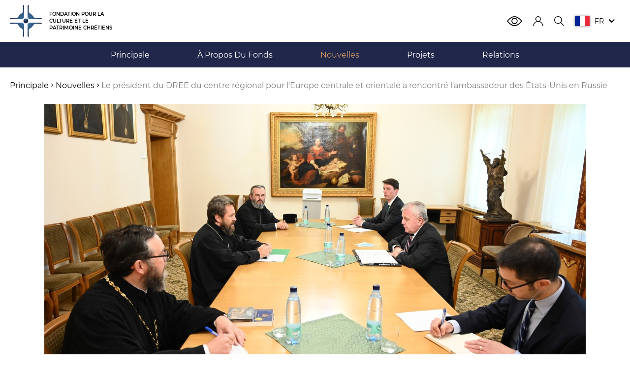

--- FILE ---
content_type: text/html; charset=utf-8
request_url: https://fscch.info/fr/news/55-855/
body_size: 58059
content:
<!DOCTYPE html><html><head><link href="/favicon.svg" rel="shortcut icon"/><meta charSet="utf-8"/><link rel="canonical" href="https://fscch.info/news/55-855"/><script>!function(){try {var d=document.documentElement.classList;d.remove('light','dark','blue');var e=localStorage.getItem('theme');d.add('light');if("system"===e||(!e&&false)){var t="(prefers-color-scheme: dark)",m=window.matchMedia(t);m.media!==t||m.matches?d.add('dark'):d.add('light')}else if(e) d.add(e)}catch(e){}}()</script><link href="https://fscch.info/en/news/55-855" hrefLang="en" rel="alternate"/><link href="https://fscch.info/ru/news/55-855" hrefLang="ru" rel="alternate"/><link href="https://fscch.info/el/news/55-855" hrefLang="el" rel="alternate"/><link href="https://fscch.info/sr/news/55-855" hrefLang="sr" rel="alternate"/><link href="https://fscch.info/fr/news/55-855" hrefLang="fr" rel="alternate"/><link href="https://fscch.info/ge/news/55-855" hrefLang="gct" rel="alternate"/><link href="https://fscch.info/al/news/55-855" hrefLang="aae" rel="alternate"/><link href="https://fscch.info/ae/news/55-855" hrefLang="ae" rel="alternate"/><link href="https://fscch.info/he/news/55-855" hrefLang="he" rel="alternate"/><link href="https://fscch.info/tr/news/55-855" hrefLang="tr" rel="alternate"/><link href="https://fscch.info/cn/news/55-855" hrefLang="zh" rel="alternate"/><link href="https://fscch.info/ja/news/55-855" hrefLang="ja" rel="alternate"/><meta content="yes" name="apple-mobile-web-app-capable"/><meta content="default" name="apple-mobile-web-app-status-bar-style"/><meta content="FSCCH" name="apple-mobile-web-app-title"/><meta content="IE=edge" http-equiv="X-UA-Compatible"/><meta content="width=device-width, initial-scale=1.0, maximum-scale=1.0, user-scalable=no" name="viewport"/><meta content="Keywords" name="keywords"/><link href="/sitemap.xml" rel="sitemap" type="application/xml"/><link href="/manifest.json" rel="manifest"/><link href="/icons/favicon_16.svg" rel="icon" sizes="16x16"/><link href="/icons/favicon_32.svg" rel="icon" sizes="32x32"/><link href="/icons/touch-icon-iphone.png" rel="apple-touch-icon"/><link href="/icons/favicon_152.svg" rel="apple-touch-icon" sizes="152x152"/><link href="/icons/favicon_192.svg" rel="apple-touch-icon" sizes="192x192"/><meta content="#20274A" name="theme-color"/><title>Le Président de l&#x27;Église orthodoxe russe a rencontré l&#x27;Ambassadeur des États - Unis en Russie-lire les nouvelles de la Fondation pour le Soutien et le développement du christianisme FSCCH | FONDATION POUR LA CULTURE ET LE PATRIMOINE CHRÉTIENS</title><meta name="robots" content="index,follow"/><meta name="description" content="Le Président de l&#x27;Église orthodoxe russe a rencontré l&#x27;Ambassadeur des États - Unis en Russie-lisez les nouvelles actuelles du monde chrétien de la fondation FSCCH. Seules les dernières informations. Entretiens avec des participants de la scène. Allez-y et lisez comment le Président de l&#x27;Église orthodoxe russe a rencontré l&#x27;Ambassadeur des États-Unis en Russie sur le site Web de notre fondation!"/><meta name="twitter:card" content="summary_large_image"/><meta property="og:title" content="Le président du DREE du centre régional pour l&#x27;Europe centrale et orientale a rencontré l&#x27;ambassadeur des États-Unis en Russie"/><meta property="og:description" content="Le métropolite Hilarion de Volokolamsk a rapporté le service de l&#x27;Église Russe sur le sol américain au XXe siècle, les relations entre les Églises Orthodoxes Russe et Américaine."/><meta property="og:image" content="https://storage.yandexcloud.net/fscch-uploads/content/2021/09/27/image-name_e1dfc75f-b60b-42f9-9ac3-8bb5380dfb30"/><meta property="og:site_name" content="FONDATION POUR LA CULTURE ET LE PATRIMOINE CHRÉTIENS"/><meta name="next-head-count" content="37"/><link rel="preload" href="/_next/static/css/d60e770d5cf35c09864b.css" as="style"/><link rel="stylesheet" href="/_next/static/css/d60e770d5cf35c09864b.css" data-n-g=""/><link rel="preload" href="/_next/static/css/456a8a72ac0f13adeb2d.css" as="style"/><link rel="stylesheet" href="/_next/static/css/456a8a72ac0f13adeb2d.css" data-n-g=""/><link rel="preload" href="/_next/static/css/4a3a0615628c870e40ff.css" as="style"/><link rel="stylesheet" href="/_next/static/css/4a3a0615628c870e40ff.css" data-n-g=""/><link rel="preload" href="/_next/static/css/ac50885ccb87aaabe8b2.css" as="style"/><link rel="stylesheet" href="/_next/static/css/ac50885ccb87aaabe8b2.css" data-n-p=""/><link rel="preload" href="/_next/static/css/c8d038aee022cdaebbf5.css" as="style"/><link rel="stylesheet" href="/_next/static/css/c8d038aee022cdaebbf5.css" data-n-p=""/><noscript data-n-css=""></noscript><link rel="preload" href="/_next/static/chunks/main-8471c5e2a00efad9696b.js" as="script"/><link rel="preload" href="/_next/static/chunks/webpack-4b59b5be06b054ee48e5.js" as="script"/><link rel="preload" href="/_next/static/chunks/framework-4f0efd573fbf2808dfbe.js" as="script"/><link rel="preload" href="/_next/static/chunks/29107295-3019f778cee53f096814.js" as="script"/><link rel="preload" href="/_next/static/chunks/75fc9c18-ab15c4a5c840f8793ba9.js" as="script"/><link rel="preload" href="/_next/static/chunks/commons-5b5528b7b85c1af6d858.js" as="script"/><link rel="preload" href="/_next/static/chunks/6044-1a38b14e0562323b29c2.js" as="script"/><link rel="preload" href="/_next/static/chunks/214-2a2095cf39ec1aa3c3e2.js" as="script"/><link rel="preload" href="/_next/static/chunks/7820-0771fc5ee464e0b46f55.js" as="script"/><link rel="preload" href="/_next/static/chunks/3106-2ab2862beedb9656e81d.js" as="script"/><link rel="preload" href="/_next/static/chunks/pages/_app-123430d20412a835029a.js" as="script"/><link rel="preload" href="/_next/static/chunks/2c796e83-6b7942b8106af5220710.js" as="script"/><link rel="preload" href="/_next/static/chunks/4526-a6eef128f75b46241985.js" as="script"/><link rel="preload" href="/_next/static/chunks/6337-9a811df13c8f6e1ed72f.js" as="script"/><link rel="preload" href="/_next/static/chunks/1592-290fc67e07f780c85cf1.js" as="script"/><link rel="preload" href="/_next/static/chunks/pages/fr/news/%5Bslug%5D-6973d4cf6d374567f761.js" as="script"/><style id="__jsx-3822527432">*{;}img{;;}.text-normal{;;}.text-base{;;}.text-sm{;;}.text-sm-up{;;}.text-sm-md{;;}.text-md{;;}.text-lg{;;}.text-h2{;;}.text-h2-md{;;}.text-h3{;;}.text-40{;;}</style><style id="__jsx-298428563">#nprogress{position:fixed;width:100%;height:100%;top:0;left:0;background-color:rgba(0,0,0,.2);z-index:999;}#nprogress .bar{background:#4589BB;position:fixed;z-index:1031;top:0;left:0;width:100%;height:3px;}#nprogress .peg{display:block;position:absolute;right:0px;width:100px;height:100%;box-shadow:0 0 10px #4589BB,0 0 5px #4589BB;opacity:1;-webkit-transform:rotate(3deg) translate(0px,-4px);-ms-transform:rotate(3deg) translate(0px,-4px);transform:rotate(3deg) translate(0px,-4px);}#nprogress .spinner{display:block;position:fixed;z-index:1031;top:50%;right:50%;-webkit-transform:translate(50%,-50%);-ms-transform:translate(50%,-50%);transform:translate(50%,-50%);}#nprogress .spinner-icon{width:40px;height:40px;box-sizing:border-box;border:solid 2px transparent;border-top-color:#4589BB;border-left-color:#4589BB;border-radius:50%;-webkit-animation:nprogress-spinner 400ms linear infinite;animation:nprogress-spinner 400ms linear infinite;}.nprogress-custom-parent{overflow:hidden;position:relative;}.nprogress-custom-parent #nprogress .spinner,.nprogress-custom-parent #nprogress .bar{position:absolute;}@-webkit-keyframes nprogress-spinner{0%{-webkit-transform:rotate(0deg);-ms-transform:rotate(0deg);transform:rotate(0deg);}100%{-webkit-transform:rotate(360deg);-ms-transform:rotate(360deg);transform:rotate(360deg);}}@keyframes nprogress-spinner{0%{-webkit-transform:rotate(0deg);-ms-transform:rotate(0deg);transform:rotate(0deg);}100%{-webkit-transform:rotate(360deg);-ms-transform:rotate(360deg);transform:rotate(360deg);}}</style><style id="__jsx-3683922247">.logo.jsx-3683922247{min-width:190px;max-width:220px;}.fscch-logo.jsx-3683922247:before{margin:0 !important;}</style><style id="__jsx-1651332178">.meatballs__item.jsx-1651332178{-webkit-transform-origin:center;-ms-transform-origin:center;transform-origin:center;-webkit-user-select:none;-moz-user-select:none;-ms-user-select:none;user-select:none;}.meatballs__item.jsx-1651332178:first-child.jsx-1651332178:before,.meatballs__item.jsx-1651332178:first-child.jsx-1651332178:after,.meatballs__item.jsx-1651332178:last-child.jsx-1651332178:before,.meatballs__item.jsx-1651332178:last-child.jsx-1651332178:after{all:inherit;content:"";position:absolute;top:0;-webkit-transition:-webkit-transform .3s ease,opacity .3s ease;-webkit-transition:transform .3s ease,opacity .3s ease;transition:transform .3s ease,opacity .3s ease;background-color:gray;}.meatballs__item.jsx-1651332178:first-child.jsx-1651332178:before,.meatballs__item.jsx-1651332178:last-child.jsx-1651332178:before{-webkit-transform:translateX(-0px);-ms-transform:translateX(-0px);transform:translateX(-0px);}.meatballs__item.jsx-1651332178:first-child.jsx-1651332178:after,.meatballs__item.jsx-1651332178:last-child.jsx-1651332178:after{-webkit-transform:translateX(0px);-ms-transform:translateX(0px);transform:translateX(0px);}</style><style id="__jsx-2290048644">.navigation.jsx-2290048644{-webkit-backface-visibility:hidden;backface-visibility:hidden;}</style></head><body class="bg-theme"><div id="__next"><div id="language-item-imperial" class="list flex content-between justify-start w-full h-full flex-wrap"></div><main class="layout min-h-screen flex flex-col" dir="ltr"><header class="header relative flex flex-col z-20" itemscope="" itemType="http://schema.org/WPHeader"><div class="container flex items-center justify-between py-1"><a class="jsx-3683922247 logo flex flex-row items-center justify-center sm:justify-start h-6 md:h-6.5 text-little md:text-sm-height font-semibold cursor-pointer" href="/fr/"><img alt="FSCCH" class="lg:block w-auto h-6 md:h-6.5 mr-1 md:mr-1.5" src="[data-uri]"/><span class="jsx-3683922247 text-theme">FONDATION POUR LA CULTURE ET LE PATRIMOINE CHRÉTIENS</span></a><div class="flex header-actions"><button class="button border border-transparent outline-none focus:outline-none text-base p-1 meatballs md:hidden mr-1"><span style="height:22px" class="jsx-1651332178 meatballs__container flex flex-col justify-between h-3"><span style="width:2px;height:2px" class="jsx-1651332178 meatballs__item relative block rounded-full"></span><span style="width:2px;height:2px" class="jsx-1651332178 meatballs__item relative block rounded-full bg-gray"></span><span style="width:2px;height:2px" class="jsx-1651332178 meatballs__item relative block rounded-full"></span></span></button><button class="button border border-transparent outline-none focus:outline-none text-base p-1 burger md:hidden burger_is-close"><span class="burger__container relative w-3 block"><span class="burger__item absolute block bg-gray"></span><span class="burger__item absolute block bg-gray"></span><span class="burger__item absolute block bg-gray"></span></span></button></div><nav style="will-change:transition" class="jsx-2290048644 navigation navigation-height absolute md:static justify-between px-2 md:px-0 flex w-full md:w-auto left-0 top-full bg-theme text-theme border-slim-alto md:border-0"><button class="button border border-transparent outline-none focus:outline-none text-base text-nav p-1 text-md outline-none focus:outline-none transition-colors duration-300 ease"><i class="fscch-user"></i></button><button class="button border border-transparent outline-none focus:outline-none text-base text-nav p-1 header-pointer point-color relative text-md outline-none focus:outline-none transition-colors duration-300 ease"><i class="fscch-search"></i></button><button class="button border border-transparent outline-none focus:outline-none text-base text-nav p-1 header-pointer point-color relative text-md flex items-center outline-none focus:outline-none transition-colors duration-300 ease"><span style="box-shadow:0 0 5px rgba(0, 0, 0, .5)"><svg viewBox="0 0 15 10" width="30" xmlns="http://www.w3.org/2000/svg"><rect height="10" style="fill:#ed2939" width="15"></rect><rect height="10" style="fill:#fff" width="10"></rect><rect height="10" style="fill:#002395" width="5"></rect></svg></span><span class="mx-1 uppercase text-base">fr</span><i class="fscch-down-open"></i></button></nav></div></header><section><div class="breadcrumbs-bar container py-2.5"><nav aria-label="breadcrumbs" class="breadcrumbs"><ul class="breadcrumbs__list flex flex-wrap text-normal" itemscope="" itemType="http://schema.org/BreadcrumbList"><li class="breadcrumbs__item" itemProp="itemListElement" itemscope="" itemType="http://schema.org/ListItem"><a class="text-theme lg:hover:text-whiskey outline-none focus:outline-none focus:text-whiskey transition-colors duration-300 ease" itemProp="item" href="/fr/"><span itemProp="name">Principale</span></a><meta content="1" itemProp="position"/></li><i class="fscch-right-open-mini text-theme mx-0.5"></i><li class="breadcrumbs__item" itemProp="itemListElement" itemscope="" itemType="http://schema.org/ListItem"><a class="text-theme lg:hover:text-whiskey outline-none focus:outline-none focus:text-whiskey transition-colors duration-300 ease" itemProp="item" href="/fr/news/"><span itemProp="name">Nouvelles</span></a><meta content="2" itemProp="position"/></li><i class="fscch-right-open-mini text-theme mx-0.5"></i><li class="breadcrumbs__item" itemProp="itemListElement" itemscope="" itemType="http://schema.org/ListItem"><a class="text-gray" itemProp="item"><span class="cursor-default text-gray" itemProp="name">Le président du DREE du centre régional pour l&#x27;Europe centrale et orientale a rencontré l&#x27;ambassadeur des États-Unis en Russie</span></a><meta content="3" itemProp="position"/></li></ul></nav></div></section><article itemscope="" itemType="http://schema.org/NewsArticle"><meta content="" itemProp="author"/><meta content="2022-12-01T10:10:51.140569+00:00" itemProp="dateModified"/><meta content="mainEntityOfPage" itemID="https://fscch.ru/news/55-855" itemProp="mainEntityOfPage" itemscope="" itemType="https://schema.org/WebPage"/><div itemProp="publisher" itemscope="" itemType="https://schema.org/Organization"><meta content="FONDATION POUR LA CULTURE ET LE PATRIMOINE CHRÉTIENS" itemProp="name"/><div itemProp="logo" itemscope="" itemType="https://schema.org/ImageObject"><meta content="https://storage.yandexcloud.net/fscch-uploads/content/2021/09/27/image-name_e1dfc75f-b60b-42f9-9ac3-8bb5380dfb30" itemProp="url image"/></div></div><section><div class="container flex justify-center mb-2.5" style="max-width:1140px"><picture itemscope="" itemType="https://schema.org/ImageObject"><img alt="" class="select-none" draggable="false" itemProp="contentUrl" src="https://storage.yandexcloud.net/fscch-uploads/content/2021/09/27/image-name_e1dfc75f-b60b-42f9-9ac3-8bb5380dfb30" title=""/></picture></div></section><section><div class="container flex flex-col md:flex-row justify-between mb-3" style="max-width:1140px"><div><a href="/fr/news/?country=en"><span class="uppercase text-theme font-medium text-sm-up lg:hover:text-steel-blue focus:text-steel-blue transition-colors duration-300 ease">AMÉRICAIN</span></a><span class="border-l border-gray pl-1 ml-1 text-theme font-medium text-sm-up">22.09.2021</span><span class=""><span class="text-theme font-medium text-sm-up border-l border-gray pl-1 ml-1">Source<!-- -->: <a class="lg:hover:text-steel-blue focus:text-steel-blue transition-colors duration-300 ease" href="https://new.mospat.ru/ru/news/88036/" rel="nofollow noreferrer" target="_blank">Site du DREE du Patriarcat de Moscou</a></span></span></div><div class="text-black flex items-center"><div class="mr-2"><div class="opacity-1 text-sm-up text-theme text-center">Traduction automatique de l&#x27;enregistrement ajusté par l&#x27;auteur</div></div></div></div></section><section><div class="container" style="max-width:1140px"><div class="heading relative"><h1 class="inline-block text-theme h1 text-h2 md:text-h2-md font-semibold text-theme pb-0.5 border-dash-bold" itemProp="headline">Le président du DREE du centre régional pour l&#x27;Europe centrale et orientale a rencontré l&#x27;ambassadeur des États-Unis en Russie</h1></div></div></section><section><div class="container" style="max-width:1140px"><div class="flex-row md:flex mb-8 flex-row-reverse" itemscope="" itemType="http://schema.org/BlogPosting"><div class="w-full md:w-1/2 md:pr-1.5 md:w-full"><div class="text-block__description text-theme text-normal text-justify" itemProp="articleBody"><p>Le 15 septembre 2021, le métropolite Hilarion de Volokolamsk, président du DREE, a rencontré l&#x27;ambassadeur Extraordinaire et plénipotentiaire des États-Unis d&#x27;Amérique en Fédération de Russie, John Sullivan, au Département des relations ecclésiastiques extérieures du Patriarcat de Moscou.</p><p>Le haut invité était accompagné des seconds secrétaires de l&#x27;ambassade, Arshia Benam et Michael Kline. L&#x27;archiprêtre Sergiy zvonarev, secrétaire du DREE pour l&#x27;étranger lointain, et l&#x27;archiprêtre Daniel andreyuk, représentant de l&#x27;Église orthodoxe en Amérique auprès du Patriarche de Moscou et de toute la Russie ont également participé à la réunion.</p><p>Le métropolite Hilarion a accueilli l&#x27;invité dans les murs de l&#x27;institution synodale et a exprimé ses condoléances à l&#x27;occasion du 20e anniversaire des attaques terroristes à New York et à Washington.</p><p>Le président du DREE a parlé du service de l&#x27;Église orthodoxe Russe dans le contexte de la pandémie de nouvelle infection par le coronavirus et des particularités des services religieux pendant la période d&#x27;isolement. L&#x27;archipasteur a rapporté le ministère de l&#x27;Église Russe sur le sol américain au XXe siècle, les relations entre les Églises Orthodoxes Russe et Américaine.</p><p>Dans la suite de l&#x27;entretien, Mgr a raconté son dernier voyage aux États-Unis pour assister au sommet International sur la liberté religieuse à Washington.</p><p>Les participants à la réunion ont discuté de la situation religieuse au moyen-Orient, dont de nombreux habitants chrétiens ont été contraints de quitter leurs foyers en raison de la déstabilisation de la situation sociopolitique et de la recrudescence du terrorisme et de l&#x27;extrémisme.</p><p>Sur requête du chef de la mission diplomatique américaine, le métropolite Hilarion a parlé difficiles les pages de l&#x27;histoire de l&#x27;Église Russe dans les conditions de l&#x27;idéologie athée, ainsi que sur la renaissance de l&#x27;église, qui a commencé dans notre pays il y a 30 ans, dans la reconstruction des églises détruites et la construction de nouvelles, moderne à la vie religieuse, spirituelle et pastorale des citoyens russes vivant à l&#x27;étranger, l&#x27;état interconfessionnel et interreligieux, en Russie.</p><p>Photo: https://mospat.ru/ru/</p></div></div></div></div></section><section><div class="container mb-3 flex justify-center md:justify-start" style="max-width:1140px"><div class="content-actions mt-2 -mx-1"><button class="button border border-transparent outline-none focus:outline-none text-base p-1 text-silver blue:text-gray hover:text-steel-blue"><i class="fscch-like"></i><span class="ml-0.5">0</span></button><button class="button border border-transparent outline-none focus:outline-none text-base p-1 text-silver blue:text-gray hover:text-steel-blue"><i class="fscch-dislike"></i><span class="ml-0.5">1</span></button><button class="button border border-transparent outline-none focus:outline-none text-base p-1 text-silver blue:text-gray cursor-default"><i class="fscch-views-eye"></i><span class="ml-0.5">10</span></button></div></div></section></article><footer class="footer bg-dark-blue py-3 mt-auto" itemscope="" itemType="http://schema.org/WPFooter"><meta content="© «Fondation pour la culture et le patrimoine chrétiens»" itemProp="copyrightHolder"/><div class="container"><div class="footer__body md:px-11.5 lg:px-0 lg:flex"><div class="footer__item mb-3 lg:order-3 lg:w-4/12 lg:pl-10"><div class="subscribe"><div class="mb-2 text-center text-base" style="color:white">Inscrivez-vous à notre newsletter</div><div class="relative"><form><div class="relative"><input type="email" class="appearance-none rounded-none focus:ring focus:ring-steel-blue focus:ring-opacity-0 border border-whiskey focus:border-steel-blue hover:border-steel-blue outline-none focus:outline-none p-1 w-full pr-12 lg:pr-1 lg:text-center text-black text-base" id="email" placeholder="Adresse E-mail" required=""/><ul class="relative text-sm-up text-persian-red"></ul></div><button class="button border border-transparent bg-whiskey lg:hover:bg-steel-blue outline-none ring-0 ring-whiskey focus:outline-none transition-colors duration-300 ease p-1 absolute h-full right-0 top-0 lg:static lg:w-full lg:mt-1 text-white text-base">S&#x27;abonner à</button></form></div></div></div><div class="footer__item flex flex-col lg:w-5/12 lg:order-2"><div class="mb-3.5 mt-2"><div class="navigation-footer"><ul class="flex flex-row justify-around flex-wrap gap-1" itemscope="" itemType="http://www.schema.org/SiteNavigationElement"><li class="text-xl mb-1"><a class="block text-white pb-0.5 mr-0.5 hover:border-dash hover:text-white" itemProp="url" href="/fr/">Principale</a></li><li class="text-xl mb-1"><a class="block text-white pb-0.5 mr-0.5 hover:border-dash hover:text-white" itemProp="url" href="/fr/about/">À Propos Du Fonds</a></li><li class="text-xl mb-1"><a class="block text-white pb-0.5 mr-0.5 hover:border-dash hover:text-white" itemProp="url" href="/fr/partners/">Partenaires</a></li><li class="text-xl mb-1"><a class="block text-white pb-0.5 mr-0.5 hover:border-dash hover:text-white border-dash-bold" itemProp="url" href="/fr/news/">Nouvelles</a></li><li class="text-xl mb-1"><a class="block text-white pb-0.5 mr-0.5 hover:border-dash hover:text-white" itemProp="url" href="/fr/projects/">Projets</a></li><li class="text-xl mb-1"><a class="block text-white pb-0.5 mr-0.5 hover:border-dash hover:text-white" itemProp="url" href="/fr/contacts/">Relations</a></li></ul></div></div></div><div class="footer__item mb-3.5 flex justify-center lg:justify-start lg:w-3/12 lg:order-1"><a class="jsx-3683922247 logo flex flex-row items-center justify-center sm:justify-start h-6 md:h-6.5 text-little md:text-sm-height font-semibold cursor-pointer text-whiskey" href="/fr/"><i class="fscch-logo text-whiskey mr-1.5 text-60 md:text-65"></i><span class="jsx-3683922247 text-whiskey">FONDATION POUR LA CULTURE ET LE PATRIMOINE CHRÉTIENS</span></a></div></div><div class="footer__bottom px-2 text-center"><span class="text-sm-up font-medium" style="color:rgba(255, 255, 255, 0.5)">© «Fondation pour la culture et le patrimoine chrétiens»</span></div></div></footer><div class="block fixed w-full pointer-events-none z-50" style="bottom:50px;transition:none"><div class="container flex justify-end opacity-0 transition-opacity duration-300 ease-in-out"><button class="button rounded-full bg-whiskey outline-none focus:outline-none text-base p-1 w-5 h-5 text-white pointer-events-auto border border-whiskey"><i class="fscch-up-open-big text-4xl "></i></button></div></div></main></div><script id="__NEXT_DATA__" type="application/json">{"props":{"pageProps":{"global":{"__typename":"settings","data":{"map":[{"api-key":"AIzaSyA_ORi9OKUGnHmQnLw3y6M_f-vnHPiMUKU"}],"footer":{"navigation":[{"title":"home-page"},{"link":"about","title":"about"},{"link":"partners","title":"partners"},{"link":"news","title":"news"},{"link":"projects","title":"projects"},{"link":"contacts","title":"contacts"}]},"header":{"navigation":[{"title":"home-page"},{"link":"about","title":"about"},{"link":"news","title":"news"},{"link":"projects","title":"projects"},{"link":"contacts","title":"contacts"}]}},"localization":{"form":{"defaultValidateMessages":{"date":{"parse":{"ae":{"auto":"لا يمكن تحليل '${name}' كتاريخ"},"al":{"auto":"'${name}' nuk mund të analizohej si datë"},"cn":{"auto":"'${name}' 无法解析为日期"},"el":{"auto":"το '${name}' δεν ήταν δυνατό να αναλυθεί ως ημερομηνία"},"en":{"auto":"'${name}' could not be parsed as date"},"fr":{"auto":"'${name}' n'a pas pu être analysé comme date"},"ge":{"auto":"'${name}' თარიღად ვერ გაიყო"},"he":{"auto":"לא ניתן לנתח את השם בתור תאריך"},"ja":{"auto":"'${name}' を日付として解析できませんでした"},"ru":{"auto":"'${name}' could not be parsed as date"},"sr":{"auto":"'${name}' није било могуће раставити као Датум"},"tr":{"auto":"'${name}' tarih olarak ayrıştırılamadı"}},"format":{"ae":{"auto":"'${name}' غير صالح لتاريخ التنسيق"},"al":{"auto":"'${name}' është i pavlefshëm për datën e formatit"},"cn":{"auto":"'${name}' 对于格式日期无效"},"el":{"auto":"το '${name}' δεν είναι έγκυρο για την ημερομηνία μορφοποίησης"},"en":{"auto":"'${name}' is invalid for format date"},"fr":{"auto":"'${name}' n'est pas valide pour la date de format"},"ge":{"auto":"'${name}'  არასწორია ფორმატის თარიღისთვის"},"he":{"auto":"'${name}' אינו תקף עבור תאריך תבנית"},"ja":{"auto":"'${name}' は書式設定日には無効です"},"ru":{"auto":"'${name}' is invalid for format date"},"sr":{"auto":"'${name}' је неприхватљиво за датум формата"},"tr":{"auto":"biçim tarihi için '${name}' geçersiz"}},"invalid":{"ae":{"auto":"'${name}' هو تاريخ غير صالح"},"al":{"auto":"'${name}' është datë e pavlefshme"},"cn":{"auto":"'${name}' 是无效日期"},"el":{"auto":"'${name}' δεν είναι έγκυρη ημερομηνία"},"en":{"auto":"'${name}' is invalid date"},"fr":{"auto":"'${name}' n'est pas valide"},"ge":{"auto":"'${name}' არასწორი თარიღია"},"he":{"auto":"'${name}' הוא תאריך לא תקף"},"ja":{"auto":"'${name}' は無効な日付です"},"ru":{"auto":"'${name}' is invalid date"},"sr":{"auto":"'${name}' је неважећи Датум"},"tr":{"auto":"'${name}' geçersiz tarih"}}},"enum":{"ae":{"auto":"'${name}' يجب أن يكون واحدا من [{{enum}]"},"al":{"auto":"'${name}' duhet të jetë një nga [${enum}]"},"cn":{"auto":"'${name}' 必须是[en{enum}]之一"},"el":{"auto":"το '${name}' πρέπει να είναι ένα από τα [${enum}]"},"en":{"auto":"'${name}' must be one of [${enum}]"},"fr":{"auto":"'${name}' must be one of [${enum}]"},"ge":{"auto":"'${name}' უნდა იყოს ერთ-ერთი [${enum}]"},"he":{"auto":"'${name}' must be one of [${enum}]"},"ja":{"auto":"'${name}' は[[{enum}]のいずれかでなければなりません"},"ru":{"auto":"'${name}' must be one of [${enum}]"},"sr":{"auto":"'${name}' must be one of [${enum}]"},"tr":{"auto":"'${name}' must be one of [${enum}]"}},"array":{"len":{"ae":{"auto":"'${name}' يجب أن يكون بالضبط ${len} في طول"},"al":{"auto":"'${name}' duhet të jetë saktësisht ${len} në gjatësi"},"cn":{"auto":"'${name}' 的长度必须完全是 ${len}"},"el":{"auto":"'${name}' πρέπει να είναι ακριβώς ${len} σε μήκος"},"en":{"auto":"'${name}' must be exactly ${len} in length"},"fr":{"auto":"'${name}' doit être exactement ${len} de longueur"},"ge":{"auto":"'${name}' უნდა იყოს ზუსტად ${len} სიგრძის"},"he":{"auto":"'${name}' חייב להיות בדיוק ${len} באורך"},"ja":{"auto":"'${name}' の長さは正確に ${len} でなければなりません"},"ru":{"auto":"'${name}' must be exactly ${len} in length"},"sr":{"auto":"'${name}' би требало да буде тачно ${len} у дужини"},"tr":{"auto":"'${name}' tam olarak ${len} uzunluğunda olmalıdır"}},"max":{"ae":{"auto":"'${name}' لا يمكن أن يكون أكبر من ${max} في الطول"},"al":{"auto":"'${name}' nuk mund të jetë më i madh se ${max} në gjatësi"},"cn":{"auto":"'${name}' 长度不能大于 ${max}"},"el":{"auto":"το '${name}' δεν μπορεί να είναι μεγαλύτερο από ${max} σε μήκος"},"en":{"auto":"'${name}' cannot be greater than ${max} in length"},"fr":{"auto":"'${name}'  ne peut pas avoir une longueur supérieure à ${max}"},"ge":{"auto":"'${name}' არ შეიძლება იყოს უფრო მეტი, ვიდრე ${max} სიგრძის"},"he":{"auto":"אורך לא יכול להיות גדול יותר מ - ${max}"},"ja":{"auto":"'${name}' の長さは ${max} より大きくすることはできません"},"ru":{"auto":"'${name}' cannot be greater than ${max} in length"},"sr":{"auto":"'${name}' не може бити више од ${max} по дужини"},"tr":{"auto":"'${name}' uzunluğu ${max} değerinden büyük olamaz"}},"min":{"ae":{"auto":"'${name}' لا يمكن أن يكون أقل من ${min} في طول"},"al":{"auto":"'${name}' nuk mund të jetë më pak se ${min} në gjatësi"},"cn":{"auto":"'${name}' 长度不能小于 ${min}"},"el":{"auto":"το '${name}' δεν μπορεί να είναι μικρότερο από ${min} σε μήκος"},"en":{"auto":"'${name}' cannot be less than ${min} in length"},"fr":{"auto":"'${name}'  ne peut pas avoir une longueur inférieure à ${min}"},"ge":{"auto":"'${name}' არ შეიძლება იყოს ნაკლები ${min} სიგრძის"},"he":{"auto":"לא יכול להיות אורך של פחות מ - ${min}"},"ja":{"auto":"'${name}' の長さは ${min} より小さくすることはできません"},"ru":{"auto":"'${name}' cannot be less than ${min} in length"},"sr":{"auto":"'${name}' не може бити мање од ${min} дужине"},"tr":{"auto":"'${name}' uzunluğu ${min}'den küçük olamaz"}},"range":{"ae":{"auto":"'${name}' يجب أن يكون بين ${min} و ${max} في الطول"},"al":{"auto":"'${name}' duhet të jetë midis ${min} dhe ${max} në gjatësi"},"cn":{"auto":"'${name}' 长度必须介于 ${min} 和 ${max} 之间"},"el":{"auto":"'${name}' πρέπει να είναι μεταξύ ${min} και ${max} σε μήκος"},"en":{"auto":"'${name}' must be between ${min} and ${max} in length"},"fr":{"auto":"'${name}' doit avoir une longueur comprise entre ${min} ${max}"},"ge":{"auto":"'${name}' უნდა იყოს ${min} და ${max} სიგრძის"},"he":{"auto":"'${name}' חייב להיות בין ${min} ו ${max} באורך"},"ja":{"auto":"'${name}' は、長さが ${min} から ${max} の間でなければなりません"},"ru":{"auto":"'${name}' must be between ${min} and ${max} in length"},"sr":{"auto":"'${name}' мора бити дугачак од ${min} до ${max}"},"tr":{"auto":"'${name}' uzunluğu ${min} ile ${max} arasında olmalıdır"}}},"types":{"hex":{"ae":{"auto":"'${name}' غير صالح نوع الحقل"},"al":{"auto":"'${name}' lloji i fushës së pavlefshme"},"cn":{"auto":"'${name}' 无效字段类型"},"el":{"auto":"'${name}' μη έγκυρος τύπος πεδίου"},"en":{"auto":"'${name}' invalid field type"},"fr":{"auto":"'${name}' n'est pas un type de champ valide"},"ge":{"auto":"'${name}' არასწორი ველის ტიპი"},"he":{"auto":"'${name}' אינו סוג שדה נכון"},"ja":{"auto":"'${name}' 無効なフィールドタイプ"},"ru":{"auto":"'${name}' не корректный тип поля"},"sr":{"auto":"'${name}' није тачан тип поља"},"tr":{"auto":"'${name}' doğru alan türü değil"}},"url":{"ae":{"auto":"'${name}' غير صالح نوع الحقل"},"al":{"auto":"'${name}' lloji i fushës së pavlefshme"},"cn":{"auto":"'${name}' 无效字段类型"},"el":{"auto":"'${name}' μη έγκυρος τύπος πεδίου"},"en":{"auto":"'${name}' invalid field type"},"fr":{"auto":"'${name}' n'est pas un type de champ valide"},"ge":{"auto":"'${name}' არასწორი ველის ტიპი"},"he":{"auto":"'${name}' אינו סוג שדה נכון"},"ja":{"auto":"'${name}' 無効なフィールドタイプ"},"ru":{"auto":"'${name}' не корректный тип поля"},"sr":{"auto":"'${name}' није тачан тип поља"},"tr":{"auto":"'${name}' doğru alan türü değil"}},"date":{"ae":{"auto":"'${name}' غير صالح نوع الحقل"},"al":{"auto":"'${name}' lloji i fushës së pavlefshme"},"cn":{"auto":"'${name}' 无效字段类型"},"el":{"auto":"'${name}' μη έγκυρος τύπος πεδίου"},"en":{"auto":"'${name}' invalid field type"},"fr":{"auto":"'${name}' n'est pas un type de champ valide"},"ge":{"auto":"'${name}' არასწორი ველის ტიპი"},"he":{"auto":"'${name}' אינו סוג שדה נכון"},"ja":{"auto":"'${name}' 無効なフィールドタイプ"},"ru":{"auto":"'${name}' не корректный тип поля"},"sr":{"auto":"'${name}' није тачан тип поља"},"tr":{"auto":"'${name}' doğru alan türü değil"}},"array":{"ae":{"auto":"'${name}' غير صالح نوع الحقل"},"al":{"auto":"'${name}' lloji i fushës së pavlefshme"},"cn":{"auto":"'${name}' 无效字段类型"},"el":{"auto":"'${name}' μη έγκυρος τύπος πεδίου"},"en":{"auto":"'${name}' invalid field type"},"fr":{"auto":"'${name}' n'est pas un type de champ valide"},"ge":{"auto":"'${name}' არასწორი ველის ტიპი"},"he":{"auto":"'${name}' אינו סוג שדה נכון"},"ja":{"auto":"'${name}' 無効なフィールドタイプ"},"ru":{"auto":"'${name}' не корректный тип поля"},"sr":{"auto":"'${name}' није тачан тип поља"},"tr":{"auto":"'${name}' doğru alan türü değil"}},"email":{"ae":{"auto":"'${name}' غير صالح نوع الحقل"},"al":{"auto":"'${name}' lloji i fushës së pavlefshme"},"cn":{"auto":"'${name}' 无效字段类型"},"el":{"auto":"'${name}' μη έγκυρος τύπος πεδίου"},"en":{"auto":"'${name}' invalid field type"},"fr":{"auto":"'${name}' n'est pas un type de champ valide"},"ge":{"auto":"'${name}' არასწორი ველის ტიპი"},"he":{"auto":"'${name}' אינו סוג שדה נכון"},"ja":{"auto":"'${name}' 無効なフィールドタイプ"},"ru":{"auto":"'${name}' не корректный тип поля"},"sr":{"auto":"'${name}' није тачан тип поља"},"tr":{"auto":"'${name}' doğru alan türü değil"}},"float":{"ae":{"auto":"'${name}' غير صالح نوع الحقل"},"al":{"auto":"'${name}' lloji i fushës së pavlefshme"},"cn":{"auto":"'${name}' 无效字段类型"},"el":{"auto":"'${name}' μη έγκυρος τύπος πεδίου"},"en":{"auto":"'${name}' invalid field type"},"fr":{"auto":"'${name}' n'est pas un type de champ valide"},"ge":{"auto":"'${name}' არასწორი ველის ტიპი"},"he":{"auto":"'${name}' אינו סוג שדה נכון"},"ja":{"auto":"'${name}' 無効なフィールドタイプ"},"ru":{"auto":"'${name}' не корректный тип поля"},"sr":{"auto":"'${name}' није тачан тип поља"},"tr":{"auto":"'${name}' doğru alan türü değil"}},"method":{"ae":{"auto":"'${name}' غير صالح نوع الحقل"},"al":{"auto":"'${name}' lloji i fushës së pavlefshme"},"cn":{"auto":"'${name}' 无效字段类型"},"el":{"auto":"'${name}' μη έγκυρος τύπος πεδίου"},"en":{"auto":"'${name}' invalid field type"},"fr":{"auto":"'${name}' n'est pas un type de champ valide"},"ge":{"auto":"'${name}' არასწორი ველის ტიპი"},"he":{"auto":"'${name}' אינו סוג שדה נכון"},"ja":{"auto":"'${name}' 無効なフィールドタイプ"},"ru":{"auto":"'${name}' не корректный тип поля"},"sr":{"auto":"'${name}' није тачан тип поља"},"tr":{"auto":"'${name}' doğru alan türü değil"}},"number":{"ae":{"auto":"'${name}' غير صالح نوع الحقل"},"al":{"auto":"'${name}' lloji i fushës së pavlefshme"},"cn":{"auto":"'${name}' 无效字段类型"},"el":{"auto":"'${name}' μη έγκυρος τύπος πεδίου"},"en":{"auto":"'${name}' invalid field type"},"fr":{"auto":"'${name}' n'est pas un type de champ valide"},"ge":{"auto":"'${name}' არასწორი ველის ტიპი"},"he":{"auto":"'${name}' אינו סוג שדה נכון"},"ja":{"auto":"'${name}' 無効なフィールドタイプ"},"ru":{"auto":"'${name}' не корректный тип поля"},"sr":{"auto":"'${name}' није тачан тип поља"},"tr":{"auto":"'${name}' doğru alan türü değil"}},"object":{"ae":{"auto":"'${name}' غير صالح نوع الحقل"},"al":{"auto":"'${name}' lloji i fushës së pavlefshme"},"cn":{"auto":"'${name}' 无效字段类型"},"el":{"auto":"'${name}' μη έγκυρος τύπος πεδίου"},"en":{"auto":"'${name}' invalid field type"},"fr":{"auto":"'${name}' n'est pas un type de champ valide"},"ge":{"auto":"'${name}' არასწორი ველის ტიპი"},"he":{"auto":"'${name}' אינו סוג שדה נכון"},"ja":{"auto":"'${name}' 無効なフィールドタイプ"},"ru":{"auto":"'${name}' не корректный тип поля"},"sr":{"auto":"'${name}' није тачан тип поља"},"tr":{"auto":"'${name}' doğru alan türü değil"}},"regexp":{"ae":{"auto":"'${name}' غير صالح نوع الحقل"},"al":{"auto":"'${name}' lloji i fushës së pavlefshme"},"cn":{"auto":"'${name}' 无效字段类型"},"el":{"auto":"'${name}' μη έγκυρος τύπος πεδίου"},"en":{"auto":"'${name}' invalid field type"},"fr":{"auto":"'${name}' n'est pas un type de champ valide"},"ge":{"auto":"'${name}' არასწორი ველის ტიპი"},"he":{"auto":"'${name}' אינו סוג שדה נכון"},"ja":{"auto":"'${name}' 無効なフィールドタイプ"},"ru":{"auto":"'${name}' не корректный тип поля"},"sr":{"auto":"'${name}' није тачан тип поља"},"tr":{"auto":"'${name}' doğru alan türü değil"}},"string":{"ae":{"auto":"'${name}' غير صالح نوع الحقل"},"al":{"auto":"'${name}' lloji i fushës së pavlefshme"},"cn":{"auto":"'${name}' 无效字段类型"},"el":{"auto":"'${name}' μη έγκυρος τύπος πεδίου"},"en":{"auto":"'${name}' invalid field type"},"fr":{"auto":"'${name}' n'est pas un type de champ valide"},"ge":{"auto":"'${name}' არასწორი ველის ტიპი"},"he":{"auto":"'${name}' אינו סוג שדה נכון"},"ja":{"auto":"'${name}' 無効なフィールドタイプ"},"ru":{"auto":"'${name}' не корректный тип поля"},"sr":{"auto":"'${name}' није тачан тип поља"},"tr":{"auto":"'${name}' doğru alan türü değil"}},"boolean":{"ae":{"auto":"'${name}' غير صالح نوع الحقل"},"al":{"auto":"'${name}' lloji i fushës së pavlefshme"},"cn":{"auto":"'${name}' 无效字段类型"},"el":{"auto":"'${name}' μη έγκυρος τύπος πεδίου"},"en":{"auto":"'${name}' invalid field type"},"fr":{"auto":"'${name}' n'est pas un type de champ valide"},"ge":{"auto":"'${name}' არასწორი ველის ტიპი"},"he":{"auto":"'${name}' אינו סוג שדה נכון"},"ja":{"auto":"'${name}' 無効なフィールドタイプ"},"ru":{"auto":"'${name}' не корректный тип поля"},"sr":{"auto":"'${name}' није тачан тип поља"},"tr":{"auto":"'${name}' doğru alan türü değil"}},"integer":{"ae":{"auto":"'${name}' غير صالح نوع الحقل"},"al":{"auto":"'${name}' lloji i fushës së pavlefshme"},"cn":{"auto":"'${name}' 无效字段类型"},"el":{"auto":"'${name}' μη έγκυρος τύπος πεδίου"},"en":{"auto":"'${name}' invalid field type"},"fr":{"auto":"'${name}' n'est pas un type de champ valide"},"ge":{"auto":"'${name}' არასწორი ველის ტიპი"},"he":{"auto":"'${name}' אינו סוג שדה נכון"},"ja":{"auto":"'${name}' 無効なフィールドタイプ"},"ru":{"auto":"'${name}' не корректный тип поля"},"sr":{"auto":"'${name}' није тачан тип поља"},"tr":{"auto":"'${name}' doğru alan türü değil"}}},"number":{"len":{"ae":{"auto":"'${name}' يجب أن يساوي ${len}"},"al":{"auto":"'${name}' duhet të jetë i barabartë ${len}"},"cn":{"auto":"'${name}' 必须等于${len}"},"el":{"auto":"'${name}' πρέπει να ισούται με ${len}"},"en":{"auto":"'${name}' must equal ${len}"},"fr":{"auto":"'${name}' doit être égal à ${len}"},"ge":{"auto":"'${name}' უნდა გაუტოლდეს ${len}"},"he":{"auto":"'${name}' חייב להיות שווה ${len}"},"ja":{"auto":"'${name}' は${len}と等しくなければなりません"},"ru":{"auto":"'${name}' must equal ${len}"},"sr":{"auto":"'${name}' би требао бити једнак ${len}"},"tr":{"auto":"'${name}', ${len} değerine eşit olmalıdır."}},"max":{"ae":{"auto":"'${name}' لا يمكن أن يكون أكبر من ${max}"},"al":{"auto":"'${name}' nuk mund të jetë më i madh se ${max}"},"cn":{"auto":"'${name}' 不能大于 ${max}"},"el":{"auto":"το '${name}' δεν μπορεί να είναι μεγαλύτερο από ${max}"},"en":{"auto":"'${name}' cannot be greater than ${max}"},"fr":{"auto":"'${name}'  ne peut pas être supérieur à ${max}"},"ge":{"auto":"'${name}' არ შეიძლება იყოს უფრო მეტი, ვიდრე ${max}"},"he":{"auto":"לא יכול להיות גדול יותר ממקס."},"ja":{"auto":"'${name}' は ${max} より大きくすることはできません"},"ru":{"auto":"'${name}' cannot be greater than ${max}"},"sr":{"auto":"'${name}' не може бити више од $ ${max}"},"tr":{"auto":"'${name}' ${max} değerinden büyük olamaz"}},"min":{"ae":{"auto":"'${name}' لا يمكن أن يكون أقل من ${min}"},"al":{"auto":"'${name}' nuk mund të jetë më pak se ${min}"},"cn":{"auto":"'${name}' 不能小于 ${min}"},"el":{"auto":"το '${name}' δεν μπορεί να είναι μικρότερο από ${min}"},"en":{"auto":"'${name}' cannot be less than ${min}"},"fr":{"auto":"'${name}' ne peut pas être inférieur à ${min}"},"ge":{"auto":"'${name}' არ შეიძლება იყოს ნაკლები ${min}"},"he":{"auto":"לא יכול להיות פחות מ - ${min}"},"ja":{"auto":"'${name}' は ${min} より小さくすることはできません"},"ru":{"auto":"'${name}' cannot be less than ${min}"},"sr":{"auto":"'${name}' не може бити мање од ${min}"},"tr":{"auto":"adı '${name}' cannot be less than ${min}"}},"range":{"ae":{"auto":"'${name}' يجب أن يكون بين ${min} و ${max}"},"al":{"auto":"'${name}' duhet të jetë midis ${min} dhe ${max}"},"cn":{"auto":"'${name}' 必须在 ${min} 和 ${max} 之间"},"el":{"auto":"το '${name}' πρέπει να είναι μεταξύ ${min} και ${max}"},"en":{"auto":"'${name}' must be between ${min} and ${max}"},"fr":{"auto":"'${name}' doit être compris entre ${min} et ${max}"},"ge":{"auto":"'${name}' უნდა იყოს ${min} და ${max}"},"he":{"auto":"'${name}' חייב להיות בין ${min} ו ${max}"},"ja":{"auto":"'${name}' は ${min} と ${max} の間でなければなりません"},"ru":{"auto":"'${name}' must be between ${min} and ${max}"},"sr":{"auto":"'${name}' мора бити између ${min} и ${max}"},"tr":{"auto":"'${name}' ${min} ile ${max} arasında olmalıdır."}}},"string":{"len":{"ae":{"auto":"'${name}' يجب أن يكون بالضبط ${len} الأحرف"},"al":{"auto":"'${name}' duhet të jetë saktësisht ${len} karaktere"},"cn":{"auto":"'${name}' 必须完全是 ${len} 字符"},"el":{"auto":"'${name}' πρέπει να είναι ακριβώς ${len} χαρακτήρες"},"en":{"auto":"'${name}' must be exactly ${len} characters"},"fr":{"auto":"'${name}' doit être exactement ${len} caractères"},"ge":{"auto":"'${name}' უნდა იყოს ზუსტად ${len} სიმბოლოები"},"he":{"auto":"'${name}' חייב להיות בדיוק ${len} תווים"},"ja":{"auto":"'${name}' は正確に ${len} 文字でなければなりません"},"ru":{"auto":"'${name}' must be exactly ${len} characters"},"sr":{"auto":"'${name}' треба да се састоји тачно од знакова ${len}"},"tr":{"auto":"'${name}' tam olarak ${len} karakterleri olmalıdır"}},"max":{"ae":{"auto":"'${name}' لا يمكن أن يكون أطول من ${max} الأحرف"},"al":{"auto":"'${name}' nuk mund të jetë më e gjatë se ${max} karaktere"},"cn":{"auto":"'${name}' 不能长于 ${max} 字符"},"el":{"auto":"το '${name}' δεν μπορεί να είναι μεγαλύτερο από ${max} χαρακτήρες"},"en":{"auto":"'${name}' cannot be longer than ${max} characters"},"fr":{"auto":"'${name}' ne peut pas être plus long que ${max} caractères"},"ge":{"auto":"'${name}' არ შეიძლება იყოს უმეტეს ${max} სიმბოლოები"},"he":{"auto":"'${name}' לא יכול להיות ארוך יותר מאשר ${max} תווים"},"ja":{"auto":"'${name}' はlonger ${max} 文字より長くすることはできません"},"ru":{"auto":"'${name}' cannot be longer than ${max} characters"},"sr":{"auto":"'${name}' не може бити дужи од знакова ${max}"},"tr":{"auto":"'${name}' ${max} karakterlerinden daha uzun olamaz"}},"min":{"ae":{"auto":"'${name}' يجب أن يكون على الأقل ${min} الأحرف"},"al":{"auto":"'${name}' duhet të jetë së paku ${min} karaktere"},"cn":{"auto":"'${name}' 必须至少为 ${min} 字符"},"el":{"auto":"'${name}' πρέπει να είναι τουλάχιστον ${min} χαρακτήρες"},"en":{"auto":"'${name}' must be at least ${min} characters"},"fr":{"auto":"'${name}' doit contenir au moins ${min} caractères"},"ge":{"auto":"'${name}' უნდა იყოს მინიმუმ ${min} სიმბოლოები"},"he":{"auto":"'${name}' חייב להיות לפחות ${min} תווים"},"ja":{"auto":"'${name}' は少なくとも ${min} 文字でなければなりません"},"ru":{"auto":"'${name}' must be at least ${min} characters"},"sr":{"auto":"'${name}' треба да садржи најмање ${min} знакова"},"tr":{"auto":"'${name}' en az ${min} karakter olmalıdır"}},"range":{"ae":{"auto":"'${name}' يجب أن يكون بين ${min} و ${max} الأحرف"},"al":{"auto":"'${name}' duhet të jetë midis karaktereve ${min} dhe ${max} "},"cn":{"auto":"'${name}' 必须介于 ${min} 和 ${max} 字符之间"},"el":{"auto":"'${name}' πρέπει να είναι μεταξύ ${min} και ${max} χαρακτήρες"},"en":{"auto":"'${name}' must be between ${min} and ${max} characters"},"fr":{"auto":"'${name}' doit être compris entre les caractères ${min} etmax ${max}"},"ge":{"auto":"'${name}' უნდა იყოს ${min} და ${max} სიმბოლოებს შორის"},"he":{"auto":"'${name}' חייב להיות בין ${min} ו ${max} תווים"},"ja":{"auto":"'${name}' は、${min} と ${max} の間の文字でなければなりません"},"ru":{"auto":"'${name}' must be between ${min} and ${max} characters"},"sr":{"auto":"'${name}' мора бити између знакова ${min} и ${max}"},"tr":{"auto":"'${name}' ${mın} ve ${max} karakterleri arasında olmalıdır"}}},"default":{"ae":{"auto":"خطأ التحقق من الصحة في الحقل '${name}'"},"al":{"auto":"Gabim validimi në fushën '${name}'"},"cn":{"auto":"字段 '${name}' 上的验证错误"},"el":{"auto":"Σφάλμα επικύρωσης στο πεδίο '${name}'"},"en":{"auto":"Validation error on field '${name}'"},"fr":{"auto":"Validation error on field '${name}'"},"ge":{"auto":"Validation შეცდომა სფეროში '${name}'"},"he":{"auto":"Validation error on field '${name}'"},"ja":{"auto":"フィールド '${name}' の検証エラー"},"ru":{"auto":"Validation error on field '${name}'"},"sr":{"auto":"Validation error on field '${name}'"},"tr":{"auto":"Validation error on field '${name}'"}},"pattern":{"mismatch":{"ae":{"auto":"'${name}' لا يتطابق مع النمط {{pattern}"},"al":{"auto":"'${name}' nuk përputhet me modelin ${pattern}"},"cn":{"auto":"'${name}' 与模式${pattern}不匹配"},"el":{"auto":"το '${name}' δεν ταιριάζει με το μοτίβο $ {pattern}"},"en":{"auto":"'${name}' does not match the pattern ${pattern}"},"fr":{"auto":"'${name}' ne correspond pas au modèle ${pattern}"},"ge":{"auto":"'${name}' არ ემთხვევა ნიმუში $ {ნიმუში}"},"he":{"auto":"'${name}' אינו תואם לתבנית ${pattern}"},"ja":{"auto":"'${name}' はパターン${pattern}と一致しません"},"ru":{"auto":"'${name}' не соответствует шаблону ${pattern}"},"sr":{"auto":"'${name}' не задовољава образац ${pattern}"},"tr":{"auto":"'${name}' ${pattern} ile eşleşmiyor"}}},"required":{"ae":{"auto":"لا يمكن أن يكون الحقل فارغا"},"al":{"auto":"fusha nuk mund të jetë bosh"},"cn":{"auto":"字段不能为空"},"el":{"auto":"το πεδίο δεν μπορεί να είναι κενό"},"en":{"auto":"the field cannot be empty"},"fr":{"auto":"le champ ne peut pas être vide"},"ge":{"auto":"ველი არ შეიძლება იყოს ცარიელი"},"he":{"auto":"השדה לא יכול להכות ריק"},"ja":{"auto":"フィールドを空にすることはできません"},"ru":{"auto":"поле не может бьть пустым"},"sr":{"auto":"поље не може ударити празно"},"tr":{"auto":"tarla boş olamaz"}},"whitespace":{"ae":{"auto":"'${name}' لا يمكن أن يكون فارغا"},"al":{"auto":"'${name}' nuk mund të jetë bosh"},"cn":{"auto":"'${name}' 不能为空"},"el":{"auto":"το '${name}' δεν μπορεί να είναι κενό"},"en":{"auto":"'${name}' cannot be empty"},"fr":{"auto":"'${name}' ne peut pas être vide"},"ge":{"auto":"'${name}'  არ შეიძლება იყოს ცარიელი"},"he":{"auto":"'${name}' לא יכול להיות ריק"},"ja":{"auto":"'${name}' は空にすることはできません"},"ru":{"auto":"'${name}' не может быть пустым"},"sr":{"auto":"'${name}' не може бити празно"},"tr":{"auto":"'${name}' boş olamaz"}},"exists-email":{"ae":{"auto":"مثل البريد الإلكتروني موجود بالفعل"},"al":{"auto":"Një email i tillë tashmë ekziston"},"cn":{"auto":"这样的电子邮件已经存在"},"el":{"auto":"Ένα τέτοιο μήνυμα ηλεκτρονικού ταχυδρομείου υπάρχει ήδη"},"en":{"auto":"Such an email already exists"},"fr":{"auto":"Un tel email existe déjà"},"ge":{"auto":"ასეთი ელფოსტა უკვე არსებობს"},"he":{"auto":"דוא  ל כזה כבר קיים"},"ja":{"auto":"そのような電子メールは既に存在します"},"ru":{"auto":"Такой email уже существует"},"sr":{"auto":"Такав email већ постоји"},"tr":{"auto":"Böyle bir e-posta zaten var"}},"subscribe-error":{"ae":{"auto":"فشلت في الاشتراك. حاول مرة أخرى."},"al":{"auto":"Nuk arriti të regjistroheni. Provoni përsëri."},"cn":{"auto":"未能订阅。 再试一次。"},"el":{"auto":"Αποτυχία εγγραφής. Προσπάθησε ξανά."},"en":{"auto":"Failed to subscribe. Try again."},"fr":{"auto":"Impossible de s'abonner. Essayez encore une fois."},"ge":{"auto":"გამოწერა ვერ მოხერხდა. სცადეთ კიდევ ერთხელ."},"he":{"auto":"לא ניתן להירשם. נסה שוב."},"ja":{"auto":"購読に失敗しました。 もう一度やってみてください。"},"ru":{"auto":"Не удалось подписаться. Попробуйте еще раз."},"sr":{"auto":"Nisam mogao da se potpišem. Покушајте поново."},"tr":{"auto":"Abone olamadım. Bir kez daha deneyin."}}}},"popup":{"F":{"ae":{"auto":"فرنسا"},"al":{"auto":"Francë"},"cn":{"auto":"法国"},"el":{"auto":"Γαλλία"},"en":{"auto":"France"},"fr":{"auto":"France"},"ge":{"auto":"საფრანგეთი"},"he":{"auto":"צרפת"},"ja":{"auto":"フランス"},"ru":{"auto":"Франция"},"sr":{"auto":"Француска"},"tr":{"auto":"Fransa"}},"J":{"ae":{"auto":"اليابان"},"al":{"auto":"Japoni"},"cn":{"auto":"日本"},"el":{"auto":"Ιαπωνία"},"en":{"auto":"Japan"},"fr":{"auto":"Japon"},"ge":{"auto":"იაპონია"},"he":{"auto":"יפן"},"ja":{"auto":"日本"},"ru":{"auto":"Япония"},"sr":{"auto":"Јапан"},"tr":{"auto":"Japonya"}},"AE":{"ae":{"auto":"OAE"},"al":{"auto":"OAE"},"cn":{"auto":"OAE"},"el":{"auto":"ΟΑΕ"},"en":{"auto":"OAE"},"fr":{"auto":"OUA"},"ge":{"auto":"ოე"},"he":{"auto":"אויה"},"ja":{"auto":"OAE"},"ru":{"auto":"ОАЕ"},"sr":{"auto":"ОАЕ"},"tr":{"auto":"OAE"}},"AL":{"ae":{"auto":"ألبانيا"},"al":{"auto":"Shqipëri"},"cn":{"auto":"阿尔巴尼亚"},"el":{"auto":"Αλβανία"},"en":{"auto":"Albania"},"fr":{"auto":"Albanie"},"ge":{"auto":"ალბანეთი"},"he":{"auto":"אלבניה"},"ja":{"auto":"アルバニア"},"ru":{"auto":"Албания"},"sr":{"auto":"Албанија"},"tr":{"auto":"Arnavutluk"}},"CN":{"ae":{"auto":"الصين"},"al":{"auto":"Kinë"},"cn":{"auto":"中国"},"el":{"auto":"Κίνα"},"en":{"auto":"China"},"fr":{"auto":"Chine"},"ge":{"auto":"ჩინეთი"},"he":{"auto":"של סין"},"ja":{"auto":"中国"},"ru":{"auto":"Китая"},"sr":{"auto":"Кина"},"tr":{"auto":"Çinin"}},"GE":{"ae":{"auto":"جورجيا"},"al":{"auto":"Gjeorgji"},"cn":{"auto":"格鲁吉亚"},"el":{"auto":"Γεωργία"},"en":{"auto":"Georgia"},"fr":{"auto":"Géorgie"},"ge":{"auto":"საქართველო"},"he":{"auto":"ג ' ורג ' יה"},"ja":{"auto":"ジョージア州"},"ru":{"auto":"Грузия"},"sr":{"auto":"Грузија"},"tr":{"auto":"Gürcistan"}},"GR":{"ae":{"auto":"اليونان"},"al":{"auto":"Greqi"},"cn":{"auto":"希腊"},"el":{"auto":"Ελλάδα"},"en":{"auto":"Greece"},"fr":{"auto":"Grèce"},"ge":{"auto":"საბერძნეთი"},"he":{"auto":"יוון"},"ja":{"auto":"ギリシャ"},"ru":{"auto":"Греция"},"sr":{"auto":"Грчка"},"tr":{"auto":"Yunanistan"}},"IS":{"ae":{"auto":"إسرائيل"},"al":{"auto":"Izraelit"},"cn":{"auto":"以色列"},"el":{"auto":"Ισραήλ"},"en":{"auto":"Israel"},"fr":{"auto":"Israël"},"ge":{"auto":"ისრაელი"},"he":{"auto":"ישראל"},"ja":{"auto":"イスラエル"},"ru":{"auto":"Израиль"},"sr":{"auto":"Израел"},"tr":{"auto":"İsrail"}},"RS":{"ae":{"auto":"صربيا"},"al":{"auto":"Serbisë"},"cn":{"auto":"塞尔维亚"},"el":{"auto":"Σερβία"},"en":{"auto":"Serbia"},"fr":{"auto":"Serbie"},"ge":{"auto":"სერბეთი"},"he":{"auto":"סרביה"},"ja":{"auto":"セルビア"},"ru":{"auto":"Сербия"},"sr":{"auto":"Србија"},"tr":{"auto":"Sırbistan"}},"TR":{"ae":{"auto":"تركيا"},"al":{"auto":"Turqi"},"cn":{"auto":"土耳其"},"el":{"auto":"Τουρκία"},"en":{"auto":"Turkey"},"fr":{"auto":"Turquie"},"ge":{"auto":"თურქეთი"},"he":{"auto":"טורקיה"},"ja":{"auto":"トルコ"},"ru":{"auto":"Турция"},"sr":{"auto":"Турска"},"tr":{"auto":"Türkiye"}},"US":{"ae":{"auto":"الولايات المتحدة الأمريكية"},"al":{"auto":"SHBA"},"cn":{"auto":"美国"},"el":{"auto":"ΗΠΑ"},"en":{"auto":"USA"},"fr":{"auto":"AMÉRICAIN"},"ge":{"auto":"აშშ"},"he":{"auto":"ארה  ב"},"ja":{"auto":"アメリカ"},"ru":{"auto":"США"},"sr":{"auto":"САД"},"tr":{"auto":"ABD"}},"RUS":{"ae":{"auto":"روسيا"},"al":{"auto":"Rusia"},"cn":{"auto":"俄罗斯"},"el":{"auto":"Ρωσία"},"en":{"auto":"Russia"},"fr":{"auto":"Russie"},"ge":{"auto":"რუსეთი"},"he":{"auto":"רוסיה"},"ja":{"auto":"ロシア"},"ru":{"auto":"Россия"},"sr":{"auto":"Русија"},"tr":{"auto":"Rusya"}},"FOND":{"ae":{"auto":"بلد وجود المؤسسة و ROSATOM"},"al":{"auto":"Vendi i pranisë së Fondacionit DHE ROSATOM"},"cn":{"auto":"基金会和ROSATOM的存在国"},"el":{"auto":"Η χώρα παρουσίας του Ιδρύματος και της ROSATOM"},"en":{"auto":"The country of presence of the Foundation and ROSATOM"},"fr":{"auto":"Pays de présence de la Fondation et Rosatom"},"ge":{"auto":"ფონდისა და როსტომის არსებობის ქვეყანა"},"he":{"auto":"מדינת הנוכחות של הקרן ורוזאטום"},"ja":{"auto":"財団とROSATOMの存在の国"},"ru":{"auto":"Страна присутствия Фонда и РосАтома"},"sr":{"auto":"Земља присуства Фонда и РосАтома"},"tr":{"auto":"Vakıf ve Rosatom varlığı ülkesi"}},"China":{"ae":{"auto":"أخبار الصين"},"al":{"auto":"Lajmet E Kinës"},"cn":{"auto":"中国新闻"},"el":{"auto":"Κίνα Ειδήσεις"},"en":{"auto":"China News"},"fr":{"auto":"Nouvelles De La Chine"},"ge":{"auto":"ჩინეთის ახალი ამბები"},"he":{"auto":"חדשות סין"},"ja":{"auto":"中国ニュース"},"ru":{"auto":"Новости Китая"},"sr":{"auto":"Кинеске Вести"},"tr":{"auto":"Çin Haberleri"}},"Japan":{"ae":{"auto":"أخبار اليابان"},"al":{"auto":"Japoni Lajme"},"cn":{"auto":"日本新闻"},"el":{"auto":"Ιαπωνία Ειδήσεις"},"en":{"auto":"Japan News"},"fr":{"auto":"Nouvelles Du Japon"},"ge":{"auto":"იაპონიის ახალი ამბები"},"he":{"auto":"חדשות יפן"},"ja":{"auto":"日本のニュース"},"ru":{"auto":"Новости Японии"},"sr":{"auto":"Јапан Невс"},"tr":{"auto":"Japonya Haberleri"}},"France":{"ae":{"auto":"الأخبار الفرنسية"},"al":{"auto":"Lajmet Franceze"},"cn":{"auto":"法国新闻"},"el":{"auto":"Γαλλικά Νέα"},"en":{"auto":"French News"},"fr":{"auto":"Nouvelles De France"},"ge":{"auto":"ფრანგული ამბები"},"he":{"auto":"חדשות צרפת"},"ja":{"auto":"フランスのニュース"},"ru":{"auto":"Новости Франции"},"sr":{"auto":"Француске Вести"},"tr":{"auto":"Fransa Haberleri"}},"Greece":{"ae":{"auto":"أخبار يونانية"},"al":{"auto":"Lajmet Greke"},"cn":{"auto":"希腊新闻"},"el":{"auto":"Ελληνικά Νέα"},"en":{"auto":"Greek News"},"fr":{"auto":"Nouvelles De La Grèce"},"ge":{"auto":"ბერძნული ამბები"},"he":{"auto":"חדשות יוון"},"ja":{"auto":"ギリシャのニュース"},"ru":{"auto":"Новости Греции"},"sr":{"auto":"Грчке Вести"},"tr":{"auto":"Yunanistan Haberleri"}},"Israel":{"ae":{"auto":"إسرائيل نيوز"},"al":{"auto":"Lajmet E Izraelit"},"cn":{"auto":"以色列新闻"},"el":{"auto":"Ισραήλ Ειδήσεις"},"en":{"auto":"Israel News"},"fr":{"auto":"Nouvelles D'Israël"},"ge":{"auto":"ისრაელის ახალი ამბები"},"he":{"auto":"חדשות ישראל"},"ja":{"auto":"イスラエルニュース"},"ru":{"auto":"Новости Израиля"},"sr":{"auto":"Израелске Вести"},"tr":{"auto":"İsrail haberleri"}},"Russia":{"ae":{"auto":"الأخبار الروسية"},"al":{"auto":"Lajmet Ruse"},"cn":{"auto":"俄罗斯新闻"},"el":{"auto":"Ρωσικά Νέα"},"en":{"auto":"Russian News"},"fr":{"auto":"Nouvelles De La Russie"},"ge":{"auto":"რუსული ამბები"},"he":{"auto":"חדשות רוסיה"},"ja":{"auto":"ロシアのニュース"},"ru":{"auto":"Новости России"},"sr":{"auto":"Вести Русије"},"tr":{"auto":"Rusya Haberleri"}},"Serbia":{"ae":{"auto":"الأخبار الصربية"},"al":{"auto":"Lajmet Serbe"},"cn":{"auto":"塞尔维亚新闻"},"el":{"auto":"Σερβικά Νέα"},"en":{"auto":"Serbian News"},"fr":{"auto":"Nouvelles De Serbie"},"ge":{"auto":"სერბული ამბები"},"he":{"auto":"חדשות סרביה"},"ja":{"auto":"セルビアのニュース"},"ru":{"auto":"Новости Сербии"},"sr":{"auto":"Вести Србије"},"tr":{"auto":"Sırbistan Haberleri"}},"Turkey":{"ae":{"auto":"الأخبار التركية"},"al":{"auto":"Lajmet Turke"},"cn":{"auto":"土耳其新闻"},"el":{"auto":"Τουρκικά Νέα"},"en":{"auto":"Turkish News"},"fr":{"auto":"Nouvelles De La Turquie"},"ge":{"auto":"თურქული ამბები"},"he":{"auto":"חדשות טורקיה"},"ja":{"auto":"トルコのニュース"},"ru":{"auto":"Новости Турции"},"sr":{"auto":"Турске Вести"},"tr":{"auto":"Türkiye Haberleri"}},"Albania":{"ae":{"auto":"أخبار ألبانيا"},"al":{"auto":"Shqipëria Lajme"},"cn":{"auto":"阿尔巴尼亚新闻"},"el":{"auto":"Αλβανία Ειδήσεις"},"en":{"auto":"Albania News"},"fr":{"auto":"Nouvelles De L'Albanie"},"ge":{"auto":"ალბანეთის ახალი ამბები"},"he":{"auto":"חדשות אלבניה"},"ja":{"auto":"アルバニアニュース"},"ru":{"auto":"Новости Албании"},"sr":{"auto":"Албанске Вести"},"tr":{"auto":"Arnavutluk Haberleri"}},"Georgia":{"ae":{"auto":"الجورجية الأخبار"},"al":{"auto":"Lajmet Gjeorgjiane"},"cn":{"auto":"格鲁吉亚新闻"},"el":{"auto":"Γεωργιανά Νέα"},"en":{"auto":"Georgian News"},"fr":{"auto":"Nouvelles De Géorgie"},"ge":{"auto":"ქართული ამბები"},"he":{"auto":"חדשות גאורגיה"},"ja":{"auto":"グルジアニュース"},"ru":{"auto":"Новости Грузии"},"sr":{"auto":"Грузијске Вести"},"tr":{"auto":"Gürcistan Haberleri"}},"ProjectCount":{"ae":{"auto":"عدد المشاريع"},"al":{"auto":"Numri i projekteve"},"cn":{"auto":"项目数量"},"el":{"auto":"Αριθμός έργων"},"en":{"auto":"Number of projects"},"fr":{"auto":"Nombre de projets"},"ge":{"auto":"პროექტების რაოდენობა"},"he":{"auto":"מספר הפרויקטים"},"ja":{"auto":"プロジェクト数"},"ru":{"auto":"Количество проектов"},"sr":{"auto":"Број пројеката"},"tr":{"auto":"Proje sayısı"}},"United States":{"ae":{"auto":"أخبار الولايات المتحدة"},"al":{"auto":"Lajmet E SHBA"},"cn":{"auto":"美国新闻"},"el":{"auto":"ΗΠΑ Ειδήσεις"},"en":{"auto":"US News"},"fr":{"auto":"Nouvelles américaines"},"ge":{"auto":"აშშ ახალი ამბები"},"he":{"auto":"חדשות ארה  ב"},"ja":{"auto":"米ニュース"},"ru":{"auto":"Новости США"},"sr":{"auto":"Америчке вести"},"tr":{"auto":"ABD Haberleri"}},"United Arab Emirates":{"ae":{"auto":"OAE News"},"al":{"auto":"LAJMET E OAE"},"cn":{"auto":"OAE新闻"},"el":{"auto":"Νέα του ΟΑΕ"},"en":{"auto":"OAE News"},"fr":{"auto":"Nouvelles de l'OUA"},"ge":{"auto":"OAE ამბები"},"he":{"auto":"חדשות על"},"ja":{"auto":"OAEニュース"},"ru":{"auto":"Новости ОАЕ"},"sr":{"auto":"Вести ОАУ"},"tr":{"auto":"OAE Haberleri"}}},"common":{"UAE":{"ae":{"auto":"الإمارات"},"al":{"auto":"EMIRATET E BASHKUARA ARABE"},"cn":{"auto":"阿联酋"},"el":{"auto":"ΕΜΙΡΆΤΑ"},"en":{"auto":"UAE"},"fr":{"auto":"Émirats arabes Unis"},"ge":{"auto":"არაბთა გაერთიანებული საემიროები"},"he":{"auto":"איחוד האמירויות הערביות"},"ja":{"auto":"アラブ首長国連邦"},"ru":{"auto":"ОАЭ"},"sr":{"auto":"УАЕ"},"tr":{"auto":"Birleşik Arap Emirlikleri"}},"USA":{"ae":{"auto":"الولايات المتحدة الأمريكية"},"al":{"auto":"SHBA"},"cn":{"auto":"美国"},"el":{"auto":"ΗΠΑ"},"en":{"auto":"USA"},"fr":{"auto":"AMÉRICAIN"},"ge":{"auto":"აშშ"},"he":{"auto":"ארה  ב"},"ja":{"auto":"アメリカ"},"ru":{"auto":"США"},"sr":{"auto":"САД"},"tr":{"auto":"ABD"}},"b/w":{"ae":{"auto":"ب / ث"},"al":{"auto":"B / Ë"},"cn":{"auto":"B/W"},"el":{"auto":"B / W"},"en":{"auto":"B/W"},"fr":{"auto":"B/W"},"ge":{"auto":"ბ / ვ"},"he":{"auto":"ח/ב"},"ja":{"auto":"B/W"},"ru":{"auto":"Ч/Б"},"sr":{"auto":"Х / Б"},"tr":{"auto":"B / B"}},"off":{"ae":{"auto":"إيقاف"},"al":{"auto":"Jashtë"},"cn":{"auto":"关闭"},"el":{"auto":"Από"},"en":{"auto":"Off"},"fr":{"auto":"Off"},"ge":{"auto":"გამორთულია"},"he":{"auto":"כבוי"},"ja":{"auto":"オフ"},"ru":{"auto":"Выкл"},"sr":{"auto":"Искључено"},"tr":{"auto":"Kapalı"}},"base":{"ae":{"auto":"المعتاد"},"al":{"auto":"Të zakonshme"},"cn":{"auto":"平常"},"el":{"auto":"Κανονική"},"en":{"auto":"Usual"},"fr":{"auto":"Ordinaire"},"ge":{"auto":"ჩვეულებრივი"},"he":{"auto":"רגיל"},"ja":{"auto":"いつもの"},"ru":{"auto":"Обычный"},"sr":{"auto":"Обичан"},"tr":{"auto":"Normal"}},"font":{"ae":{"auto":"الخط"},"al":{"auto":"Fonti"},"cn":{"auto":"字体"},"el":{"auto":"Γραμματοσειρά"},"en":{"auto":"Font"},"fr":{"auto":"Police"},"ge":{"auto":"შრიფტი"},"he":{"auto":"גופן"},"ja":{"auto":"フォント"},"ru":{"auto":"Шрифт"},"sr":{"auto":"Фонт"},"tr":{"auto":"Karakter"}},"main":{"ae":{"auto":"مفتاح"},"al":{"auto":"Çelës"},"cn":{"auto":"钥匙"},"el":{"auto":"Βασική"},"en":{"auto":"Key"},"fr":{"auto":"Principaux"},"ge":{"auto":"გასაღები"},"he":{"auto":"מפתח"},"ja":{"auto":"キー"},"ru":{"auto":"Ключевые"},"sr":{"auto":"Кључне"},"tr":{"auto":"Anahtar kelimeler"}},"name":{"ae":{"auto":"الاسم"},"al":{"auto":"Emër"},"cn":{"auto":"姓名"},"el":{"auto":"Όνομα"},"en":{"auto":"Name"},"fr":{"auto":"Nom"},"ge":{"auto":"სახელი"},"he":{"auto":"שם"},"ja":{"auto":"名前"},"ru":{"auto":"Имя"},"sr":{"auto":"Име"},"tr":{"auto":"Ad"}},"news":{"ae":{"auto":"الأخبار"},"al":{"auto":"Lajme"},"cn":{"auto":"新闻中心"},"el":{"auto":"Ειδήσεις"},"en":{"auto":"News"},"fr":{"auto":"Nouvelles"},"ge":{"auto":"ახალი ამბები"},"he":{"auto":"חדשות"},"ja":{"auto":"ニュース"},"ru":{"auto":"Новости"},"sr":{"auto":"Вести"},"tr":{"auto":"Haber"}},"size":{"ae":{"auto":"الحجم"},"al":{"auto":"Madhësia"},"cn":{"auto":"尺寸"},"el":{"auto":"Μέγεθος"},"en":{"auto":"Size"},"fr":{"auto":"Taille"},"ge":{"auto":"ზომა"},"he":{"auto":"גודל"},"ja":{"auto":"サイズ"},"ru":{"auto":"Размер"},"sr":{"auto":"Величина"},"tr":{"auto":"Boyut"}},"China":{"ae":{"auto":"الصين"},"al":{"auto":"Kinë"},"cn":{"auto":"中国"},"el":{"auto":"Κίνα"},"en":{"auto":"China"},"fr":{"auto":"Chine"},"ge":{"auto":"ჩინეთი"},"he":{"auto":"סין"},"ja":{"auto":"中国"},"ru":{"auto":"Китай"},"sr":{"auto":"Кина"},"tr":{"auto":"Çin"}},"Japan":{"ae":{"auto":"اليابان"},"al":{"auto":"Japoni"},"cn":{"auto":"日本"},"el":{"auto":"Ιαπωνία"},"en":{"auto":"Japan"},"fr":{"auto":"Japon"},"ge":{"auto":"იაპონია"},"he":{"auto":"יפן"},"ja":{"auto":"日本"},"ru":{"auto":"Япония"},"sr":{"auto":"Јапан"},"tr":{"auto":"Japonya"}},"about":{"ae":{"auto":"عن المؤسسة"},"al":{"auto":"Rreth Fondacionit"},"cn":{"auto":"关于基金会"},"el":{"auto":"Σχετικά με το Ίδρυμα"},"en":{"auto":"About the Foundation"},"fr":{"auto":"À Propos Du Fonds"},"ge":{"auto":"ფონდის შესახებ"},"he":{"auto":"על הקרן"},"ja":{"auto":"財団について"},"ru":{"auto":"О Фонде"},"sr":{"auto":"О Фонду"},"tr":{"auto":"Fon Hakkında"}},"color":{"ae":{"auto":"اللون"},"al":{"auto":"Ngjyrë"},"cn":{"auto":"颜色"},"el":{"auto":"Χρώμα"},"en":{"auto":"Colour"},"fr":{"auto":"Couleur"},"ge":{"auto":"ფერი"},"he":{"auto":"צבע"},"ja":{"auto":"色"},"ru":{"auto":"Цвет"},"sr":{"auto":"Боја"},"tr":{"auto":"Renk"}},"image":{"ae":{"auto":"الصور"},"al":{"auto":"Imazhe"},"cn":{"auto":"图像"},"el":{"auto":"Εικόνα"},"en":{"auto":"Images"},"fr":{"auto":"Images"},"ge":{"auto":"სურათები"},"he":{"auto":"תמונות"},"ja":{"auto":"画像"},"ru":{"auto":"Изображения"},"sr":{"auto":"Слике"},"tr":{"auto":"Görüntüler"}},"local":{"ae":{"auto":"محلي"},"al":{"auto":"Vendore"},"cn":{"auto":"本地居民"},"el":{"auto":"Τοπική"},"en":{"auto":"Local"},"fr":{"auto":"Locaux"},"ge":{"auto":"ადგილობრივი"},"he":{"auto":"מקומי"},"ja":{"auto":"ローカル"},"ru":{"auto":"Локальные"},"sr":{"auto":"Локални"},"tr":{"auto":"Yereller"}},"France":{"ae":{"auto":"فرنسا"},"al":{"auto":"Francë"},"cn":{"auto":"法国"},"el":{"auto":"Γαλλία"},"en":{"auto":"France"},"fr":{"auto":"France"},"ge":{"auto":"საფრანგეთი"},"he":{"auto":"צרפת"},"ja":{"auto":"フランス"},"ru":{"auto":"Франция"},"sr":{"auto":"Француска"},"tr":{"auto":"Fransa"}},"Greece":{"ae":{"auto":"اليونان"},"al":{"auto":"Greqi"},"cn":{"auto":"希腊"},"el":{"auto":"Ελλάδα"},"en":{"auto":"Greece"},"fr":{"auto":"Grèce"},"ge":{"auto":"საბერძნეთი"},"he":{"auto":"יוון"},"ja":{"auto":"ギリシャ"},"ru":{"auto":"Греция"},"sr":{"auto":"Грчка"},"tr":{"auto":"Yunanistan"}},"Israel":{"ae":{"auto":"إسرائيل"},"al":{"auto":"Izraelit"},"cn":{"auto":"以色列"},"el":{"auto":"Ισραήλ"},"en":{"auto":"Israel"},"fr":{"auto":"Israël"},"ge":{"auto":"ისრაელი"},"he":{"auto":"ישראל"},"ja":{"auto":"イスラエル"},"ru":{"auto":"Израиль"},"sr":{"auto":"Израел"},"tr":{"auto":"İsrail"}},"Russia":{"ae":{"auto":"روسيا"},"al":{"auto":"Rusia"},"cn":{"auto":"俄罗斯"},"el":{"auto":"Ρωσία"},"en":{"auto":"Russia"},"fr":{"auto":"Russie"},"ge":{"auto":"რუსეთი"},"he":{"auto":"רוסיה"},"ja":{"auto":"ロシア"},"ru":{"auto":"Россия"},"sr":{"auto":"Русија"},"tr":{"auto":"Rusya"}},"Serbia":{"ae":{"auto":"صربيا"},"al":{"auto":"Serbisë"},"cn":{"auto":"塞尔维亚"},"el":{"auto":"Σερβία"},"en":{"auto":"Serbia"},"fr":{"auto":"Serbie"},"ge":{"auto":"სერბეთი"},"he":{"auto":"סרביה"},"ja":{"auto":"セルビア"},"ru":{"auto":"Сербия"},"sr":{"auto":"Србија"},"tr":{"auto":"Sırbistan"}},"Turkey":{"ae":{"auto":"تركيا"},"al":{"auto":"Turqi"},"cn":{"auto":"土耳其"},"el":{"auto":"Τουρκία"},"en":{"auto":"Turkey"},"fr":{"auto":"Turquie"},"ge":{"auto":"თურქეთი"},"he":{"auto":"טורקיה"},"ja":{"auto":"トルコ"},"ru":{"auto":"Турция"},"sr":{"auto":"Турска"},"tr":{"auto":"Türkiye"}},"cancel":{"ae":{"auto":"إلغاء"},"al":{"auto":"Anulo"},"cn":{"auto":"取消"},"el":{"auto":"Ακύρωση"},"en":{"auto":"Cancel"},"fr":{"auto":"Annulation"},"ge":{"auto":"გაუქმება"},"he":{"auto":"ביטול"},"ja":{"auto":"キャンセル"},"ru":{"auto":"Отмена"},"sr":{"auto":"Отказивање"},"tr":{"auto":"İptal"}},"e-mail":{"ae":{"auto":"البريد الإلكتروني"},"al":{"auto":"E-mail"},"cn":{"auto":"电子邮件"},"el":{"auto":"Ηλ. διεύθυνση"},"en":{"auto":"E-mail"},"fr":{"auto":"E-mail"},"ge":{"auto":"ელ-ფოსტა"},"he":{"auto":"E-mail"},"ja":{"auto":"電子メール"},"ru":{"auto":"E-mail"},"sr":{"auto":"E-mail"},"tr":{"auto":"E-mail"}},"log-in":{"ae":{"auto":"أدخل"},"al":{"auto":"Shkruani"},"cn":{"auto":"进入"},"el":{"auto":"Συνδεθείτε"},"en":{"auto":"Enter"},"fr":{"auto":"Entrer"},"ge":{"auto":"შეიყვანეთ"},"he":{"auto":"כניסה"},"ja":{"auto":"入力"},"ru":{"auto":"Войти"},"sr":{"auto":"Пријавите се"},"tr":{"auto":"Girmek"}},"search":{"ae":{"auto":"لإيجاد"},"al":{"auto":"Për të gjetur"},"cn":{"auto":"要查找"},"el":{"auto":"Βρείτε"},"en":{"auto":"To find"},"fr":{"auto":"Trouver"},"ge":{"auto":"ვიპოვოთ"},"he":{"auto":"למצוא"},"ja":{"auto":"検索するには"},"ru":{"auto":"Найти"},"sr":{"auto":"Пронађи"},"tr":{"auto":"El"}},"serifs":{"ae":{"auto":"الخطوط الرقيقة"},"al":{"auto":"Serifët"},"cn":{"auto":"衬线,衬线"},"el":{"auto":"Serifs"},"en":{"auto":"Serifs"},"fr":{"auto":"Entailles"},"ge":{"auto":"სერიფები"},"he":{"auto":"סריפים"},"ja":{"auto":"セリフ"},"ru":{"auto":"Засечки"},"sr":{"auto":"Сериф"},"tr":{"auto":"Serif"}},"Albania":{"ae":{"auto":"ألبانيا"},"al":{"auto":"Shqipëri"},"cn":{"auto":"阿尔巴尼亚"},"el":{"auto":"Αλβανία"},"en":{"auto":"Albania"},"fr":{"auto":"Albanie"},"ge":{"auto":"ალბანეთი"},"he":{"auto":"אלבניה"},"ja":{"auto":"アルバニア"},"ru":{"auto":"Албания"},"sr":{"auto":"Албанија"},"tr":{"auto":"Arnavutluk"}},"Georgia":{"ae":{"auto":"جورجيا"},"al":{"auto":"Gjeorgji"},"cn":{"auto":"格鲁吉亚"},"el":{"auto":"Γεωργία"},"en":{"auto":"Georgia"},"fr":{"auto":"Géorgie"},"ge":{"auto":"საქართველო"},"he":{"auto":"ג ' ורג ' יה"},"ja":{"auto":"ジョージア州"},"ru":{"auto":"Грузия"},"sr":{"auto":"Грузија"},"tr":{"auto":"Gürcistan"}},"allNews":{"ae":{"auto":"عرض جميع الأخبار"},"al":{"auto":"Trego të gjitha lajmet"},"cn":{"auto":"显示所有新闻"},"el":{"auto":"Εμφάνιση όλων των ειδήσεων"},"en":{"auto":"Show all news"},"fr":{"auto":"Afficher toutes les nouvelles"},"ge":{"auto":"აჩვენეთ ყველა სიახლე"},"he":{"auto":"הצג את כל החדשות"},"ja":{"auto":"すべてのニュースを表示"},"ru":{"auto":"Показать все новости"},"sr":{"auto":"Прикажи све вести"},"tr":{"auto":"Tüm haberleri göster"}},"colored":{"ae":{"auto":"اللون"},"al":{"auto":"Ngjyrë"},"cn":{"auto":"颜色"},"el":{"auto":"Χρώμα"},"en":{"auto":"Colour"},"fr":{"auto":"Couleur"},"ge":{"auto":"ფერი"},"he":{"auto":"צבע"},"ja":{"auto":"色"},"ru":{"auto":"Цвет"},"sr":{"auto":"Боја"},"tr":{"auto":"Renk"}},"creator":{"ae":{"auto":"أريد أن أصبح مؤلف"},"al":{"auto":"Dua të bëhem autor"},"cn":{"auto":"我想成为一名作家"},"el":{"auto":"Θέλω να γίνω συγγραφέας"},"en":{"auto":"I want to become an author"},"fr":{"auto":"Je veux être un auteur"},"ge":{"auto":"მინდა გავხდე ავტორი"},"he":{"auto":"אני רוצה להיות סופר"},"ja":{"auto":"私は作家になりたい"},"ru":{"auto":"Хочу стать автором"},"sr":{"auto":"Желим постати аутор"},"tr":{"auto":"Yazar olmak istiyorum"}},"hideAll":{"ae":{"auto":"إخفاء"},"al":{"auto":"Fshih"},"cn":{"auto":"藏起来"},"el":{"auto":"Απόκρυψη"},"en":{"auto":"Hide"},"fr":{"auto":"Masquer"},"ge":{"auto":"დამალვა"},"he":{"auto":"הסתר"},"ja":{"auto":"ヒデ"},"ru":{"auto":"Скрыть"},"sr":{"auto":"Сакриј"},"tr":{"auto":"Gizle"}},"loading":{"ae":{"auto":"تحميل"},"al":{"auto":"Ngarkim"},"cn":{"auto":"装载量"},"el":{"auto":"Λήψη"},"en":{"auto":"Loading"},"fr":{"auto":"Télécharge"},"ge":{"auto":"იტვირთება"},"he":{"auto":"נטען"},"ja":{"auto":"ロード"},"ru":{"auto":"Загружается"},"sr":{"auto":"Учитава"},"tr":{"auto":"Yükleniyor"}},"showAll":{"ae":{"auto":"عرض كل"},"al":{"auto":"Trego të gjitha"},"cn":{"auto":"全部展示"},"el":{"auto":"Εμφάνιση όλων"},"en":{"auto":"Show all"},"fr":{"auto":"Montrer tout le monde"},"ge":{"auto":"აჩვენე ყველა"},"he":{"auto":"הצג את כולם"},"ja":{"auto":"すべて表示"},"ru":{"auto":"Показать всех"},"sr":{"auto":"Прикажи све"},"tr":{"auto":"Herkesi göster"}},"sign-in":{"ae":{"auto":"المدخل"},"al":{"auto":"Hyrja"},"cn":{"auto":"入口"},"el":{"auto":"Σύνδεση"},"en":{"auto":"Entrance"},"fr":{"auto":"Entrée"},"ge":{"auto":"შესასვლელი"},"he":{"auto":"כניסה"},"ja":{"auto":"エントランス"},"ru":{"auto":"Вход"},"sr":{"auto":"Улаз"},"tr":{"auto":"Giriş"}},"sign-up":{"ae":{"auto":"التسجيل"},"al":{"auto":"Regjistrimi"},"cn":{"auto":"登记注册"},"el":{"auto":"Εγγραφή"},"en":{"auto":"Registration"},"fr":{"auto":"Enregistrement"},"ge":{"auto":"რეგისტრაცია"},"he":{"auto":"הרשמה"},"ja":{"auto":"登録"},"ru":{"auto":"Регистрация"},"sr":{"auto":"Регистрација"},"tr":{"auto":"Kayıt"}},"all-news":{"ae":{"auto":"كل الأخبار"},"al":{"auto":"Të gjitha lajmet"},"cn":{"auto":"所有新闻"},"el":{"auto":"Όλα τα νέα"},"en":{"auto":"All news"},"fr":{"auto":"Toutes les nouvelles"},"ge":{"auto":"ყველა სიახლე"},"he":{"auto":"כל החדשות"},"ja":{"auto":"すべてのニュース"},"ru":{"auto":"Все новости"},"sr":{"auto":"Све вести"},"tr":{"auto":"Tüm haberler"}},"contacts":{"ae":{"auto":"جهات الاتصال"},"al":{"auto":"Kontaktet"},"cn":{"auto":"联络人"},"el":{"auto":"Επαφή"},"en":{"auto":"Contacts"},"fr":{"auto":"Relations"},"ge":{"auto":"კონტაქტები"},"he":{"auto":"צור קשר"},"ja":{"auto":"連絡先"},"ru":{"auto":"Контакты"},"sr":{"auto":"Контакти"},"tr":{"auto":"Temaslar"}},"interval":{"ae":{"auto":"الفاصل الزمني"},"al":{"auto":"Interval"},"cn":{"auto":"间隔时间"},"el":{"auto":"Διάστημα"},"en":{"auto":"Interval"},"fr":{"auto":"Intervalle"},"ge":{"auto":"ინტერვალი"},"he":{"auto":"מרווח"},"ja":{"auto":"インターバル"},"ru":{"auto":"Интервал"},"sr":{"auto":"Интервал"},"tr":{"auto":"Ara"}},"logoText":{"ae":{"auto":"مؤسسة دعم الثقافة والتراث المسيحي"},"al":{"auto":"FONDACIONI PËR MBËSHTETJEN E KULTURËS DHE TRASHËGIMISË SË KRISHTERË"},"cn":{"auto":"支持基督教文化和遗产基金会"},"el":{"auto":"ΊΔΡΥΜΑ ΓΙΑ ΤΗΝ ΥΠΟΣΤΉΡΙΞΗ ΤΟΥ ΧΡΙΣΤΙΑΝΙΚΟΎ ΠΟΛΙΤΙΣΜΟΎ ΚΑΙ ΚΛΗΡΟΝΟΜΙΆΣ"},"en":{"auto":"FOUNDATION FOR THE SUPPORT OF CHRISTIAN CULTURE AND HERITAGE"},"fr":{"auto":"FONDATION POUR LA CULTURE ET LE PATRIMOINE CHRÉTIENS"},"ge":{"auto":"ქრისტიანული კულტურისა და მემკვიდრეობის მხარდაჭერის ფონდი"},"he":{"auto":"הקרן לתמיכה בתרבות נוצרית ומורשת"},"ja":{"auto":"キリスト教文化と遺産の支援のための財団"},"ru":{"auto":"ФОНД ПОДДЕРЖКИ ХРИСТИАНСКОЙ КУЛЬТУРЫ И НАСЛЕДИЯ"},"sr":{"auto":"ФОНДАЦИЈА ЗА ПОДРШКУ ХРИШЋАНСКОЈ КУЛТУРИ И НАСЛЕЂУ"},"tr":{"auto":"HIRİSTİYAN KÜLTÜR VE MİRASINI DESTEKLEME VAKFI"}},"partners":{"ae":{"auto":"الشركاء"},"al":{"auto":"Partnerët"},"cn":{"auto":"合作伙伴"},"el":{"auto":"Συνεργάτης"},"en":{"auto":"Partners"},"fr":{"auto":"Partenaires"},"ge":{"auto":"პარტნიორები"},"he":{"auto":"שותפים"},"ja":{"auto":"パートナー"},"ru":{"auto":"Партнёры"},"sr":{"auto":"Партнери"},"tr":{"auto":"Ortaktakiler"}},"password":{"ae":{"auto":"كلمة السر"},"al":{"auto":"Fjalëkalimi"},"cn":{"auto":"密码"},"el":{"auto":"Κωδικός"},"en":{"auto":"Password"},"fr":{"auto":"Mot de passe"},"ge":{"auto":"პაროლი"},"he":{"auto":"סיסמא"},"ja":{"auto":"パスワード"},"ru":{"auto":"Пароль"},"sr":{"auto":"Лозинка"},"tr":{"auto":"Parola"}},"projects":{"ae":{"auto":"المشاريع"},"al":{"auto":"Projektet"},"cn":{"auto":"工程项目"},"el":{"auto":"Έργο"},"en":{"auto":"Projects"},"fr":{"auto":"Projets"},"ge":{"auto":"პროექტები"},"he":{"auto":"פרויקטים"},"ja":{"auto":"プロジェクト"},"ru":{"auto":"Проекты"},"sr":{"auto":"Пројекти"},"tr":{"auto":"Projeler"}},"receiver":{"ae":{"auto":"المستفيد من التمويل"},"al":{"auto":"Marrësi i financimit"},"cn":{"auto":"融资的接受者"},"el":{"auto":"Ο αποδέκτης της χρηματοδότησης"},"en":{"auto":"The recipient of the financing"},"fr":{"auto":"Bénéficiaire du financement"},"ge":{"auto":"დაფინანსების მიმღები"},"he":{"auto":"מקבל מימון"},"ja":{"auto":"資金調達の受取人"},"ru":{"auto":"Получатель финансирования"},"sr":{"auto":"Прималац финансирања"},"tr":{"auto":"Finansman Alıcısı"}},"copyright":{"ae":{"auto":"© مؤسسة دعم الثقافة والتراث المسيحي"},"al":{"auto":"© Fondacioni për Mbështetjen E Kulturës Dhe Trashëgimisë Së Krishterë"},"cn":{"auto":"©支持基督教文化和遗产基金会"},"el":{"auto":"© Ίδρυμα για την υποστήριξη του Χριστιανικού Πολιτισμού και κληρονομιάς"},"en":{"auto":"© Foundation for the Support of Christian Culture and Heritage"},"fr":{"auto":"© «Fondation pour la culture et le patrimoine chrétiens»"},"ge":{"auto":"© ქრისტიანული კულტურისა და მემკვიდრეობის მხარდაჭერის ფონდი"},"he":{"auto":"© הקרן לתמיכה בתרבות נוצרית ומורשת"},"ja":{"auto":"©キリスト教文化と遺産の支援のための財団"},"ru":{"auto":"© «Фонд поддержки христианской культуры и наследия»"},"sr":{"auto":"© Фондација за подршку хришћанској култури и наслеђу"},"tr":{"auto":"© Hıristiyan Kültür ve Mirasını Destekleme Vakfı"}},"home-page":{"ae":{"auto":"الرئيسية"},"al":{"auto":"Kryesore"},"cn":{"auto":"主"},"el":{"auto":"Κύριος"},"en":{"auto":"Main"},"fr":{"auto":"Principale"},"ge":{"auto":"მთავარი"},"he":{"auto":"דף הבית"},"ja":{"auto":"メイン"},"ru":{"auto":"Главная"},"sr":{"auto":"Почетна"},"tr":{"auto":"Ana"}},"load-more":{"ae":{"auto":"تحميل أكثر"},"al":{"auto":"Shkarko më shumë"},"cn":{"auto":"下载更多"},"el":{"auto":"Κατεβάστε περισσότερα"},"en":{"auto":"Download more"},"fr":{"auto":"Télécharger plus"},"ge":{"auto":"ჩამოტვირთეთ მეტი"},"he":{"auto":"הורד עוד"},"ja":{"auto":"詳細をダウンロード"},"ru":{"auto":"Загрузить ещё"},"sr":{"auto":"Преузми још"},"tr":{"auto":"Daha fazla indir"}},"show-more":{"ae":{"auto":"عرض المزيد"},"al":{"auto":"Trego më shumë"},"cn":{"auto":"更多展示"},"el":{"auto":"Δείτε περισσότερα"},"en":{"auto":"Show more"},"fr":{"auto":"Afficher plus"},"ge":{"auto":"აჩვენე მეტი"},"he":{"auto":"הצג עוד"},"ja":{"auto":"より多くを表示します。"},"ru":{"auto":"Показать ещё"},"sr":{"auto":"Прикажи још"},"tr":{"auto":"Daha fazlasını göster"}},"subscribe":{"ae":{"auto":"اشترك"},"al":{"auto":"Regjistrohu"},"cn":{"auto":"订阅"},"el":{"auto":"Εγγραφείτε"},"en":{"auto":"Subscribe"},"fr":{"auto":"S'abonner à"},"ge":{"auto":"გამოიწერე"},"he":{"auto":"הירשם כמנוי"},"ja":{"auto":"購読する"},"ru":{"auto":"Подписаться"},"sr":{"auto":"Претплатите се"},"tr":{"auto":"Abone ol"}},"All states":{"ae":{"auto":"جميع البلدان"},"al":{"auto":"Të gjitha vendet"},"cn":{"auto":"所有国家"},"el":{"auto":"Όλες οι χώρες"},"en":{"auto":"All countries"},"fr":{"auto":"Tous les pays"},"ge":{"auto":"ყველა ქვეყანა"},"he":{"auto":"כל המדינות"},"ja":{"auto":"すべての国"},"ru":{"auto":"Все страны"},"sr":{"auto":"Све земље"},"tr":{"auto":"Tüm ülkeler"}},"newsSource":{"ae":{"auto":"مصدر"},"al":{"auto":"Një burim"},"cn":{"auto":"一个来源"},"el":{"auto":"Προέλευση"},"en":{"auto":"A source"},"fr":{"auto":"Source"},"ge":{"auto":"წყარო"},"he":{"auto":"מקור"},"ja":{"auto":"ソース"},"ru":{"auto":"Источник"},"sr":{"auto":"Извор"},"tr":{"auto":"Kaynak"}},"ourMission":{"ae":{"auto":"تنفيذ الأحداث الهامة اجتماعيا والروحية والأخلاقية ، فضلا عن بناء والحفاظ على جسور الصداقة والاحترام المتبادل بين الشركاء."},"al":{"auto":"Zbatimi i ngjarjeve të rëndësishme shoqërore dhe shpirtërore dhe morale, si dhe ndërtimi dhe ruajtja e urave të miqësisë dhe respektit të ndërsjellë midis partnerëve."},"cn":{"auto":"执行具有社会意义的精神和道德活动，以及建立和维护伙伴之间友谊和相互尊重的桥梁。"},"el":{"auto":"Εφαρμογή κοινωνικά σημαντικών και πνευματικών και ηθικών γεγονότων, καθώς και οικοδόμηση και διατήρηση γεφυρών φιλίας και αμοιβαίου σεβασμού μεταξύ των εταίρων."},"en":{"auto":"Implementation of socially significant and spiritual and moral events, as well as building and maintaining bridges of friendship and mutual respect between partners."},"fr":{"auto":"La mise en œuvre d'activités socialement importantes et spirituelles et morales, ainsi que la construction et le maintien de ponts d'amitié et de respect mutuel entre les partenaires."},"ge":{"auto":"სოციალურად მნიშვნელოვანი და სულიერი და მორალური მოვლენების განხორციელება, ასევე პარტნიორებს შორის მეგობრობისა და ურთიერთპატივისცემის ხიდების შექმნა და შენარჩუნება."},"he":{"auto":"מימוש פעילויות רלוונטיות מבחינה חברתית ורוחנית ומוסרית, כמו גם הדרכה ותחזוקה של גשרים של ידידות וכבוד הדדי בין בני זוג."},"ja":{"auto":"社会的に重要な、精神的、道徳的なイベントの実装だけでなく、パートナー間の友情と相互尊重の橋を構築し、維持します。"},"ru":{"auto":"Реализация социально значимых и духовно-нравственных мероприятий, а также наведение и поддержание мостов дружбы и взаимоуважения между партнерами."},"sr":{"auto":"Реализација друштвено релевантних и духовно-моралних активности и изградња и одржавање мостова пријатељства и међусобног поштовања између партнера."},"tr":{"auto":"Sosyal olarak anlamlı ve manevi ve ahlaki faaliyetlerin gerçekleştirilmesi ve ortaklar arasında dostluk ve karşılıklı saygı köprülerinin yönlendirilmesi ve sürdürülmesi."}},"stepSignUp":{"ae":{"auto":"التسجيل في الموقع"},"al":{"auto":"Regjistrohuni në faqen e internetit"},"cn":{"auto":"在网站上注册"},"el":{"auto":"Εγγραφείτε στην ιστοσελίδα"},"en":{"auto":"Register on the website"},"fr":{"auto":"Inscrivez-vous sur le site"},"ge":{"auto":"რეგისტრაცია ვებგვერდზე"},"he":{"auto":"הירשם באתר"},"ja":{"auto":"ウェブサイトに登録する"},"ru":{"auto":"Зарегистрируйтесь на сайте"},"sr":{"auto":"Региструјте се на сајту"},"tr":{"auto":"Siteye kaydolun"}},"allProjects":{"ae":{"auto":"عرض جميع المشاريع"},"al":{"auto":"Trego të gjitha projektet"},"cn":{"auto":"显示所有项目"},"el":{"auto":"Εμφάνιση όλων των έργων"},"en":{"auto":"Show all projects"},"fr":{"auto":"Afficher tous les projets"},"ge":{"auto":"აჩვენეთ ყველა პროექტი"},"he":{"auto":"הצג את כל הפרויקטים"},"ja":{"auto":"すべてのプロジェクトを表示"},"ru":{"auto":"Показать все проекты"},"sr":{"auto":"Прикажи све пројекте"},"tr":{"auto":"Tüm projeleri göster"}},"description":{"ae":{"auto":"الوصف"},"al":{"auto":"Përshkrim"},"cn":{"auto":"资料描述"},"el":{"auto":"Περιγραφή"},"en":{"auto":"Description"},"fr":{"auto":"Description"},"ge":{"auto":"აღწერა"},"he":{"auto":"תיאור"},"ja":{"auto":"説明"},"ru":{"auto":"Описание"},"sr":{"auto":"Опис"},"tr":{"auto":"Açıklama"}},"linked-news":{"ae":{"auto":"أخبار ذات صلة"},"al":{"auto":"Lajme Të Ngjashme"},"cn":{"auto":"相关新闻"},"el":{"auto":"Σχετικές Ειδήσεις"},"en":{"auto":"Related News"},"fr":{"auto":"Nouvelles connexes"},"ge":{"auto":"დაკავშირებული სიახლეები"},"he":{"auto":"חדשות קשורות"},"ja":{"auto":"関連ニュース"},"ru":{"auto":"Связанные новости"},"sr":{"auto":"Повезане вести"},"tr":{"auto":"İlgili haberler"}},"newsToolTip":{"ae":{"auto":"لعرض الأخبار من بعض البلدان ، حددها من القائمة."},"al":{"auto":"Për të treguar lajme nga vende të caktuara, zgjidhni ato nga lista."},"cn":{"auto":"要显示来自某些国家/地区的新闻，请从列表中选择它们。"},"el":{"auto":"Για να εμφανίσετε νέα από ορισμένες χώρες, Επιλέξτε τα από τη λίστα."},"en":{"auto":"To show news from certain countries, select them from the list."},"fr":{"auto":"Pour afficher les nouvelles de certains pays, sélectionnez-les dans la liste."},"ge":{"auto":"გარკვეული ქვეყნებიდან სიახლეების დასანახად შეარჩიეთ ისინი სიიდან."},"he":{"auto":"להצגת חדשות ממדינות מסוימות, בחר אותן מהרשימה."},"ja":{"auto":"特定の国のニュースを表示するには、リストからそれらを選択します。"},"ru":{"auto":"Для показа новостей из определённых стран выберите их из списка."},"sr":{"auto":"Да бисте приказали вести из одређених земаља, изаберите их са листе."},"tr":{"auto":"Belirli ülkelerden gelen haberleri görüntülemek için bunları listeden seçin."}},"projectName":{"ae":{"auto":"اسم المشروع"},"al":{"auto":"Emri i projektit"},"cn":{"auto":"项目名称"},"el":{"auto":"Ονομασία του έργου"},"en":{"auto":"Name of the project"},"fr":{"auto":"Nom du projet"},"ge":{"auto":"პროექტის დასახელება"},"he":{"auto":"שם הפרויקט"},"ja":{"auto":"プロジェクトの名前"},"ru":{"auto":"Наименование проекта"},"sr":{"auto":"Назив пројекта"},"tr":{"auto":"Proje adı"}},"sendrequest":{"ae":{"auto":"تقديم الاستئناف"},"al":{"auto":"Dorëzoni një ankesë"},"cn":{"auto":"提出上诉"},"el":{"auto":"Υποβολή προσφυγής"},"en":{"auto":"Submit an appeal"},"fr":{"auto":"Déposer une demande"},"ge":{"auto":"საჩივრის წარდგენა"},"he":{"auto":"להגיש ערעור"},"ja":{"auto":"上訴を提出する"},"ru":{"auto":"Подать заявку"},"sr":{"auto":"Поднесите жалбу"},"tr":{"auto":"İtirazda bulunun"}},"upload-file":{"ae":{"auto":"إرفاق ملف"},"al":{"auto":"Bashkangjitni një skedar"},"cn":{"auto":"附上档案"},"el":{"auto":"Συνημμένο"},"en":{"auto":"Attach a file"},"fr":{"auto":"Joindre un fichier"},"ge":{"auto":"მიამაგრეთ ფაილი"},"he":{"auto":"צרף קובץ"},"ja":{"auto":"ファイルを添付する"},"ru":{"auto":"Прикрепить файл"},"sr":{"auto":"Приложите датотеку"},"tr":{"auto":"Dosyayı ekle"}},"fondParnters":{"ae":{"auto":"شركاء المؤسسة"},"al":{"auto":"Partnerët E Fondacionit"},"cn":{"auto":"基金会合作伙伴"},"el":{"auto":"Εταίροι του Ιδρύματος"},"en":{"auto":"Partners of the Foundation"},"fr":{"auto":"Partenaires du fonds"},"ge":{"auto":"ფონდის პარტნიორები"},"he":{"auto":"שותפי הקרן"},"ja":{"auto":"財団のパートナー"},"ru":{"auto":"Партнёры фонда"},"sr":{"auto":"Партнери фонда"},"tr":{"auto":"Fon Ortakları"}},"itIsOriginal":{"ae":{"auto":"الأصل هو عرض"},"al":{"auto":"Origjinali shfaqet"},"cn":{"auto":"原件显示"},"el":{"auto":"Εμφανίζεται το πρωτότυπο"},"en":{"auto":"The original is displayed"},"fr":{"auto":"Original affiché"},"ge":{"auto":"ორიგინალი არის ნაჩვენები"},"he":{"auto":"מוצג מקורי"},"ja":{"auto":"オリジナルが表示されます"},"ru":{"auto":"Отображён оригинал"},"sr":{"auto":"Приказан оригинал"},"tr":{"auto":"Orijinali görüntülendi"}},"nameRequired":{"ae":{"auto":" 'يتطلب 'اسم'"},"al":{"auto":" 'kërkon një 'emër'"},"cn":{"auto":" '需要一个'名字'"},"el":{"auto":" 'απαιτεί ένα'όνομα'"},"en":{"auto":" 'requires a 'name'"},"fr":{"auto":" 'nécessite ' nom'"},"ge":{"auto":" მოითხოვს  სახელი"},"he":{"auto":" 'נדרש'שם'"},"ja":{"auto":" 'には'名前'が必要です"},"ru":{"auto":" 'требуется 'имя'"},"sr":{"auto":" 'потребно ' име'"},"tr":{"auto":" 'gerekli'isim'"}},"newsToolTip2":{"ae":{"auto":"لتصفية الأخبار بالتفصيل ، انتقل إلى كل صفحة الأخبار."},"al":{"auto":"Për të filtruar lajmet në detaje, shkoni në faqen E të gjitha lajmeve."},"cn":{"auto":"要详细过滤新闻，请转到所有新闻页面。"},"el":{"auto":"Για να φιλτράρετε λεπτομερώς τις ειδήσεις, μεταβείτε στη σελίδα Όλες οι ειδήσεις."},"en":{"auto":"To filter the news in detail, go to the All news page."},"fr":{"auto":"Pour un filtrage détaillé des nouvelles, accédez à la page toutes les nouvelles."},"ge":{"auto":"სიახლეების დეტალურად გასაფილტრად გადადით ყველა საინფორმაციო გვერდზე."},"he":{"auto":"לסינון מפורט של חדשות, עבור אל הדף של כל החדשות."},"ja":{"auto":"ニュースを詳細にフィルタリングするには、[すべてのニュース]ページに移動します。"},"ru":{"auto":"Для подробной фильтрации новостей перейдите на cтраницу всех новостей."},"sr":{"auto":"За детаљно филтрирање вести идите на страницу свих вести."},"tr":{"auto":"Haberleri ayrıntılı olarak filtrelemek için tüm haberler sayfasına gidin."}},"noNewsRegion":{"ae":{"auto":"لا توجد أخبار للمنطقة المختارة"},"al":{"auto":"Nuk ka asnjë lajm për rajonin e përzgjedhur"},"cn":{"auto":"所选地区没有新闻"},"el":{"auto":"Δεν υπάρχουν νέα για την επιλεγμένη περιοχή"},"en":{"auto":"There is no news for the selected region"},"fr":{"auto":"Aucune nouvelle pour la région sélectionnée"},"ge":{"auto":"შერჩეული რეგიონისთვის სიახლე არ არის"},"he":{"auto":"אין חדשות לאזור שנבחר"},"ja":{"auto":"選択した地域のニュースはありません"},"ru":{"auto":"Для выбранного региона нет новостей"},"sr":{"auto":"Нема вести за изабрани регион"},"tr":{"auto":"Seçilen bölge için haber yok"}},"projectPrice":{"ae":{"auto":"تكلفة المشروع"},"al":{"auto":"Kostoja e projektit"},"cn":{"auto":"工程费用"},"el":{"auto":"Κόστος έργου"},"en":{"auto":"Project cost"},"fr":{"auto":"Coût d'un projet"},"ge":{"auto":"პროექტის ღირებულება"},"he":{"auto":"עלות הפרויקט"},"ja":{"auto":"プロジェクトコスト"},"ru":{"auto":"Стоимость проекта (в долл.США)"},"sr":{"auto":"Трошкови пројекта"},"tr":{"auto":"Proje maliyeti"}},"showOriginal":{"ae":{"auto":"عرض الأصلي"},"al":{"auto":"Trego origjinal"},"cn":{"auto":"展示原创"},"el":{"auto":"Εμφάνιση πρωτότυπου"},"en":{"auto":"Show original"},"fr":{"auto":"Afficher l'original"},"ge":{"auto":"ორიგინალის ჩვენება"},"he":{"auto":"הצג מקורי"},"ja":{"auto":"オリジナルを表示"},"ru":{"auto":"Показать оригинал"},"sr":{"auto":"Прикажи оригинал"},"tr":{"auto":"Orijinali göster"}},"similar-news":{"ae":{"auto":"أخبار ذات صلة"},"al":{"auto":"Lajme Të Ngjashme"},"cn":{"auto":"相关新闻"},"el":{"auto":"Σχετικές Ειδήσεις"},"en":{"auto":"Related News"},"fr":{"auto":"Nouvelles connexes"},"ge":{"auto":"დაკავშირებული სიახლეები"},"he":{"auto":"חדשות קשורות"},"ja":{"auto":"関連ニュース"},"ru":{"auto":"Похожие новости"},"sr":{"auto":"Сродне вести"},"tr":{"auto":"İlgili haberler"}},"authorization":{"ae":{"auto":"إذن"},"al":{"auto":"Autorizimi"},"cn":{"auto":"授权书"},"el":{"auto":"Εξουσιοδότηση"},"en":{"auto":"Authorization"},"fr":{"auto":"Autorisation"},"ge":{"auto":"ავტორიზაცია"},"he":{"auto":"הרשאה"},"ja":{"auto":"承認"},"ru":{"auto":"Авторизация"},"sr":{"auto":"Ауторизација"},"tr":{"auto":"Yetkilendirme"}},"email-address":{"ae":{"auto":"عنوان البريد الإلكتروني"},"al":{"auto":"E-mail adresa"},"cn":{"auto":"电子邮件地址"},"el":{"auto":"Διεύθυνση ηλεκτρονικού ταχυδρομείου"},"en":{"auto":"E-mail address"},"fr":{"auto":"Adresse E-mail"},"ge":{"auto":"ელექტრონული ფოსტის მისამართი"},"he":{"auto":"כתובת דואר אלקטרוני"},"ja":{"auto":"メールアドレス"},"ru":{"auto":"Адрес E-mail"},"sr":{"auto":"Адреса е-поште"},"tr":{"auto":"E-posta adresi"}},"emailRequired":{"ae":{"auto":" يتطلب البريد الإلكتروني"},"al":{"auto":" kërkon 'email'"},"cn":{"auto":" 需要电邮"},"el":{"auto":" απαιτεί'email'"},"en":{"auto":" requires 'email'"},"fr":{"auto":" vous souhaitez 'email'"},"ge":{"auto":" მოითხოვს ელ"},"he":{"auto":" דורש'דוא  ל'"},"ja":{"auto":" 電子メールが必要です"},"ru":{"auto":" требуется 'email'"},"sr":{"auto":" потребно 'email'"},"tr":{"auto":" gerekli 'e-posta'"}},"error-request":{"ae":{"auto":"حدث خطأ عند إرسال الطلب ، جربه لاحقا,"},"al":{"auto":"Një gabim ka ndodhur kur dërgoni kërkesën, provojeni më vonë,"},"cn":{"auto":"发送请求时出错，稍后再试,"},"el":{"auto":"Παρουσιάστηκε σφάλμα κατά την αποστολή του αιτήματος, δοκιμάστε το αργότερα,"},"en":{"auto":"An error occurred when sending the request, try it later,"},"fr":{"auto":"Une erreur s'est produite lors de l'envoi de la requête,"},"ge":{"auto":"შეცდომა მოხდა მოთხოვნის გაგზავნისას, სცადეთ მოგვიანებით,"},"he":{"auto":"אירעה שגיאה בעת שליחת הטיפול, נסה זאת מאוחר יותר,"},"ja":{"auto":"リクエストの送信時にエラーが発生しましたので、後で試してみてください,"},"ru":{"auto":"При отправке обращения произошла ошибка опробуйте позже,"},"sr":{"auto":"Када шаљете жалбу, дошло је до грешке, покушајте касније,"},"tr":{"auto":"Bir çağrı gönderirken bir hata oluştu, daha sonra deneyin,"}},"hide-original":{"ae":{"auto":"إخفاء الأصلي"},"al":{"auto":"Fshih origjinalin"},"cn":{"auto":"隐藏原始"},"el":{"auto":"Απόκρυψη πρωτότυπου"},"en":{"auto":"Hide original"},"fr":{"auto":"Hide original"},"ge":{"auto":"ორიგინალის დამალვა"},"he":{"auto":"Hide original"},"ja":{"auto":"オリジナルを隠す"},"ru":{"auto":"Hide original"},"sr":{"auto":"Hide original"},"tr":{"auto":"Hide original"}},"loading-error":{"ae":{"auto":"التحميل خطأ"},"al":{"auto":"Gabim në ngarkim"},"cn":{"auto":"加载错误"},"el":{"auto":"Σφάλμα φόρτωσης"},"en":{"auto":"Loading error"},"fr":{"auto":"Erreur de chargement"},"ge":{"auto":"Loading შეცდომა"},"he":{"auto":"שגיאה באתחול"},"ja":{"auto":"読み込みエラー"},"ru":{"auto":"Ошибка загрузки"},"sr":{"auto":"Грешка при учитавању"},"tr":{"auto":"Önyükleme hatası"}},"priceRequired":{"ae":{"auto":" السعر المطلوب"},"al":{"auto":" 'kërkohet'çmimi'"},"cn":{"auto":" '所需'价格'"},"el":{"auto":" απαιτούμενη  τιμή"},"en":{"auto":" 'required' price'"},"fr":{"auto":" 'nécessite ' prix'"},"ge":{"auto":" საჭირო  ფასი"},"he":{"auto":" 'נדרש'מחיר'"},"ja":{"auto":" '必要な'価格'"},"ru":{"auto":" 'требуется 'цена'"},"sr":{"auto":" 'потребно 'цена'"},"tr":{"auto":" 'gerekli 'fiyat'"}},"stepCreateApp":{"ae":{"auto":"إنشاء طلب"},"al":{"auto":"Krijoni një kërkesë"},"cn":{"auto":"创建请求"},"el":{"auto":"Δημιουργήστε ένα αίτημα"},"en":{"auto":"Create a request"},"fr":{"auto":"Créer une demande"},"ge":{"auto":"შექმენით მოთხოვნა"},"he":{"auto":"צור יישום"},"ja":{"auto":"リクエストを作成する"},"ru":{"auto":"Создайте заявку"},"sr":{"auto":"Креирајте апликацију"},"tr":{"auto":"Bir başvuru formu oluşturun"}},"success-author":{"ae":{"auto":"تلقينا طلبك"},"al":{"auto":"Ne kemi marrë kërkesën tuaj"},"cn":{"auto":"我们已收到您的要求"},"el":{"auto":"Έχουμε λάβει το αίτημά σας"},"en":{"auto":"We have received your request"},"fr":{"auto":"Nous avons reçu Votre demande"},"ge":{"auto":"ჩვენ მივიღეთ თქვენი მოთხოვნა"},"he":{"auto":"קיבלנו את שאלתך"},"ja":{"auto":"私達はあなたの要求を受け取りました"},"ru":{"auto":"Мы получили Ваш запрос"},"sr":{"auto":"Добили смо Ваш захтев"},"tr":{"auto":"İsteğinizi aldık"}},"countryRequired":{"ae":{"auto":" يتطلب بلد التنفيذ"},"al":{"auto":" kërkon vendin e zbatimit"},"cn":{"auto":" '要求'执行国'"},"el":{"auto":" απαιτεί χώρα εφαρμογής"},"en":{"auto":" 'requires 'country of implementation'"},"fr":{"auto":" 'requis' pays de réalisation'"},"ge":{"auto":" მოითხოვს განხორციელების ქვეყანას"},"he":{"auto":" 'דורש' מדינה של יישום'"},"ja":{"auto":" 実装の国が必要です"},"ru":{"auto":" 'требуется 'страна реализации'"},"sr":{"auto":" 'захтева' Земља имплементације'"},"tr":{"auto":" 'Uygulama ülkesi gerekli'"}},"enter-your-name":{"ae":{"auto":"أدخل اسمك"},"al":{"auto":"Vendosni emrin tuaj"},"cn":{"auto":"输入您的姓名"},"el":{"auto":"Πληκτρολογήστε το όνομά σας"},"en":{"auto":"Enter your name"},"fr":{"auto":"Entrez votre nom"},"ge":{"auto":"შეიყვანეთ თქვენი სახელი"},"he":{"auto":"הזן את שמך"},"ja":{"auto":"あなたの名前を入力してください"},"ru":{"auto":"Введите ваше имя"},"sr":{"auto":"Унесите своје име"},"tr":{"auto":"Adınızı girin"}},"file-load-error":{"ae":{"auto":"فشل تحميل الملف"},"al":{"auto":"Dështoi në ngarkimin e skedarit"},"cn":{"auto":"上传文件失败"},"el":{"auto":"Αποτυχία μεταφόρτωσης αρχείου"},"en":{"auto":"Failed to upload file"},"fr":{"auto":"Impossible de charger le fichier"},"ge":{"auto":"ფაილის ატვირთვა ვერ მოხერხდა"},"he":{"auto":"אין אפשרות לטעון את הקובץ"},"ja":{"auto":"ファイルのアップロードに失敗しました"},"ru":{"auto":"Не удалось загрузить файл"},"sr":{"auto":"Није могуће учитати датотеку"},"tr":{"auto":"Dosya yüklenemedi"}},"success-request":{"ae":{"auto":"تم إرسال طلبك"},"al":{"auto":"Kërkesa juaj është dërguar"},"cn":{"auto":"您的请求已发送"},"el":{"auto":"Το αίτημά σας έχει σταλεί"},"en":{"auto":"Your request has been sent"},"fr":{"auto":"Votre demande a été envoyée"},"ge":{"auto":"თქვენი მოთხოვნა გაიგზავნა"},"he":{"auto":"הערעור שלך נשלח"},"ja":{"auto":"あなたの要求が送信されました"},"ru":{"auto":"Ваше обращение отправлено"},"sr":{"auto":"Ваша жалба је послата"},"tr":{"auto":"İtirazınız gönderildi"}},"enter-your-email":{"ae":{"auto":"أدخل بريدك الإلكتروني"},"al":{"auto":"Shkruani email-in tuaj"},"cn":{"auto":"输入您的电子邮件"},"el":{"auto":"Εισάγετε το email σας"},"en":{"auto":"Enter your email"},"fr":{"auto":"Entrez votre courrier"},"ge":{"auto":"შეიყვანეთ თქვენი ელ. ფოსტა"},"he":{"auto":"הזן את הדואר שלך"},"ja":{"auto":"メールを入力してください"},"ru":{"auto":"Введите вашу почту"},"sr":{"auto":"Унесите своју пошту"},"tr":{"auto":"E-postanızı girin"}},"receiverRequired":{"ae":{"auto":" مطلوب مستلم التمويل"},"al":{"auto":" 'a' kërkohet marrësi i financimit'"},"cn":{"auto":" 'a'需要资金接受者'"},"el":{"auto":" απαιτείται αποδέκτης χρηματοδότησης"},"en":{"auto":" 'a 'funding recipient is required'"},"fr":{"auto":" 'nécessite' bénéficiaire du financement'"},"ge":{"auto":" საჭიროა დაფინანსების მიმღები"},"he":{"auto":" 'נדרש' מקבל מימון'"},"ja":{"auto":" 資金調達の受取人が必要です"},"ru":{"auto":" 'требуется 'получатель финансирования'"},"sr":{"auto":" 'потребан' прималац финансирања'"},"tr":{"auto":" 'Finansman alıcısı gerekli'"}},"success-subscribe":{"ae":{"auto":"لقد اشتركت بنجاح في النشرة الإخبارية"},"al":{"auto":"Ju keni abonuar me sukses në gazetën"},"cn":{"auto":"你已成功订阅通讯"},"el":{"auto":"Έχετε εγγραφεί με επιτυχία στο ενημερωτικό δελτίο"},"en":{"auto":"You have successfully subscribed to the newsletter"},"fr":{"auto":"Vous êtes abonné à la newsletter avec succès"},"ge":{"auto":"თქვენ წარმატებით გამოწერილი ბიულეტენი"},"he":{"auto":"נרשמת בהצלחה לניוזלטר"},"ja":{"auto":"ニュースレターを正常に購読しました"},"ru":{"auto":"Вы успешно подписаны на рассылку"},"sr":{"auto":"Успешно сте претплаћени на билтен"},"tr":{"auto":"Bültene başarıyla abone oldunuz"}},"create-new-account":{"ae":{"auto":"التسجيل"},"al":{"auto":"Regjistrohu"},"cn":{"auto":"登记册"},"el":{"auto":"Εγγραφείτε"},"en":{"auto":"Register"},"fr":{"auto":"Se faire enregistrer"},"ge":{"auto":"რეგისტრაცია"},"he":{"auto":"הרשמה"},"ja":{"auto":"登録"},"ru":{"auto":"Зарегистрироваться"},"sr":{"auto":"Пријавите"},"tr":{"auto":"Kayıt ol"}},"no-projects-region":{"ae":{"auto":"لا توجد مشاريع للمنطقة المختارة"},"al":{"auto":"Nuk ka projekte për rajonin e përzgjedhur"},"cn":{"auto":"所选区域没有项目"},"el":{"auto":"Δεν υπάρχουν έργα για την επιλεγμένη περιοχή"},"en":{"auto":"There are no projects for the selected region"},"fr":{"auto":"Aucun projet n'est disponible pour la région sélectionnée"},"ge":{"auto":"შერჩეული რეგიონისთვის პროექტები არ არსებობს"},"he":{"auto":"אין פרויקטים עבור האזור שנבחר"},"ja":{"auto":"選択した地域のプロジェクトはありません"},"ru":{"auto":"Для выбранного региона нет проектов"},"sr":{"auto":"За изабрани регион нема пројеката"},"tr":{"auto":"Seçilen bölge için proje yok"}},"projectDescription":{"ae":{"auto":"البلدان التي يجري فيها تنفيذ المشاريع."},"al":{"auto":"Vendet ku po zbatohen projektet."},"cn":{"auto":"正在实施项目的国家。"},"el":{"auto":"Χώρες όπου υλοποιούνται έργα."},"en":{"auto":"Countries where projects are being implemented."},"fr":{"auto":"Pays dans lesquels des projets sont mis en œuvre."},"ge":{"auto":"ქვეყნები, სადაც პროექტები ხორციელდება."},"he":{"auto":"מדינות שבהן פרויקטים מיושמים."},"ja":{"auto":"プロジェクトが実施されている国。"},"ru":{"auto":"Страны в которых реализуются проекты."},"sr":{"auto":"Земље у којима се реализују пројекти."},"tr":{"auto":"Projelerin gerçekleştirildiği ülkeler."}},"descriptionRequired":{"ae":{"auto":"مطلوب وصف"},"al":{"auto":"kërkohet një 'përshkrim' "},"cn":{"auto":"需要描述"},"el":{"auto":"απαιτείται περιγραφή"},"en":{"auto":"a 'description' is required"},"fr":{"auto":"nécessite 'Description'"},"ge":{"auto":"საჭიროა აღწერა"},"he":{"auto":"נדרש'תיאור'"},"ja":{"auto":"説明が必要です"},"ru":{"auto":"требуется 'описание'"},"sr":{"auto":"захтева 'опис'"},"tr":{"auto":"'açıklama' gerekli"}},"enter-your-password":{"ae":{"auto":"أدخل كلمة المرور"},"al":{"auto":"Vendosni fjalëkalimin"},"cn":{"auto":"输入密码"},"el":{"auto":"Εισαγάγετε τον κωδικό πρόσβασης"},"en":{"auto":"Enter the password"},"fr":{"auto":"Entrez le mot de passe"},"ge":{"auto":"შეიყვანეთ პაროლი"},"he":{"auto":"הזן סיסמה"},"ja":{"auto":"パスワードを入力します"},"ru":{"auto":"Введите пароль"},"sr":{"auto":"Унесите лозинку"},"tr":{"auto":"Şifreyi girin"}},"translated-manually":{"ae":{"auto":"يتم تصحيح الترجمة التلقائية للسجل من قبل المؤلف"},"al":{"auto":"Përkthimi automatik i procesverbalit korrigjohet nga autori"},"cn":{"auto":"记录的自动翻译由作者更正"},"el":{"auto":"Η αυτόματη μετάφραση του αρχείου διορθώνεται από τον συγγραφέα"},"en":{"auto":"Automatic translation of the record is corrected by the author"},"fr":{"auto":"Traduction automatique de l'enregistrement ajusté par l'auteur"},"ge":{"auto":"ჩანაწერის ავტომატური თარგმანი გასწორებულია ავტორის მიერ"},"he":{"auto":"תרגום אוטומטי של הרשומה מותאם על ידי המחבר"},"ja":{"auto":"レコードの自動翻訳は、著者によって修正されます"},"ru":{"auto":"Автоматический перевод записи скорректирован автором"},"sr":{"auto":"Аутоматски превод уноса коригован од стране аутора"},"tr":{"auto":"Kaydın otomatik çevirisi yazar tarafından ayarlandı"}},"repeat-your-password":{"ae":{"auto":"تكرار كلمة المرور"},"al":{"auto":"Përsëriteni fjalëkalimin"},"cn":{"auto":"重复密码"},"el":{"auto":"Επαναλάβετε τον κωδικό πρόσβασης"},"en":{"auto":"Repeat the password"},"fr":{"auto":"Répétez le mot de passe"},"ge":{"auto":"გაიმეორეთ პაროლი"},"he":{"auto":"חזור על הסיסמה"},"ja":{"auto":"パスワードを繰り返します"},"ru":{"auto":"Повторите пароль"},"sr":{"auto":"Поновите лозинку"},"tr":{"auto":"Şifreyi tekrarlayın"}},"stepAppConsideration":{"ae":{"auto":"النظر في الطلب من قبل مؤسسة"},"al":{"auto":"Shqyrtimi i kërkesës nga Fondacioni"},"cn":{"auto":"基金会对申请的审议"},"el":{"auto":"Εξέταση της αίτησης από το Ίδρυμα"},"en":{"auto":"Consideration of the application by the Foundation"},"fr":{"auto":"Examen de la demande par le Fonds"},"ge":{"auto":"ფონდის მიერ განაცხადის განხილვა"},"he":{"auto":"בחינת הבקשה על ידי הקרן"},"ja":{"auto":"財団による申請の検討"},"ru":{"auto":"Рассмотрение заявки Фондом"},"sr":{"auto":"Разматрање пријаве од стране Фондације"},"tr":{"auto":"Başvuruyu Vakıf tarafından gözden geçirme"}},"stepFinancingProject":{"ae":{"auto":"تمويل المشروع"},"al":{"auto":"Financimi i projektit"},"cn":{"auto":"项目融资"},"el":{"auto":"Χρηματοδότηση έργων"},"en":{"auto":"Project financing"},"fr":{"auto":"Financement du projet"},"ge":{"auto":"პროექტის დაფინანსება"},"he":{"auto":"מימון הפרויקט"},"ja":{"auto":"プロジェクト資金調達"},"ru":{"auto":"Финансирование проекта"},"sr":{"auto":"Финансирање пројекта"},"tr":{"auto":"Proje finansmanı"}},"subscribe-to-our-news":{"ae":{"auto":"اشترك في النشرة الإخبارية"},"al":{"auto":"Regjistrohu për gazetën tonë"},"cn":{"auto":"订阅我们的通讯"},"el":{"auto":"Εγγραφείτε στο newsletter μας"},"en":{"auto":"Subscribe to our newsletter"},"fr":{"auto":"Inscrivez-vous à notre newsletter"},"ge":{"auto":"გამოიწერეთ ჩვენი ბიულეტენი"},"he":{"auto":"הירשם לניוזלטר שלנו"},"ja":{"auto":"私達の時事通信を予約購読しなさい"},"ru":{"auto":"Подпишитесь на нашу новостную рассылку"},"sr":{"auto":"Пријавите се за наш невслеттер"},"tr":{"auto":"Bültenimize abone olun"}},"countryImplementationn":{"ae":{"auto":"بلد التنفيذ"},"al":{"auto":"Vendi i zbatimit"},"cn":{"auto":"执行国"},"el":{"auto":"Χώρα εφαρμογής"},"en":{"auto":"Country of implementation"},"fr":{"auto":"Pays de réalisation"},"ge":{"auto":"განხორციელების ქვეყანა"},"he":{"auto":"ארץ יישום"},"ja":{"auto":"実施国"},"ru":{"auto":"Страна реализации"},"sr":{"auto":"Земља имплементације"},"tr":{"auto":"Uygulama ülkesi"}},"applicationUseCondition":{"ae":{"auto":"الشروط الأساسية لتقديم طلب"},"al":{"auto":"Kushtet themelore për dorëzimin e një kërkese"},"cn":{"auto":"提交申请的基本条件"},"el":{"auto":"Βασικές προϋποθέσεις υποβολής αίτησης"},"en":{"auto":"Basic conditions for submitting an application"},"fr":{"auto":"Conditions de base de la demande"},"ge":{"auto":"განაცხადის წარდგენის ძირითადი პირობები"},"he":{"auto":"תנאים בסיסיים להגשת בקשה"},"ja":{"auto":"申請書を提出するための基本的な条件"},"ru":{"auto":"Основные условия подачи заявки"},"sr":{"auto":"Основни услови за пријаву"},"tr":{"auto":"Temel Başvuru Koşulları"}},"translated-automatically":{"ae":{"auto":"يتم ترجمة السجل تلقائيا"},"al":{"auto":"Rekordi përkthehet automatikisht"},"cn":{"auto":"记录会自动翻译"},"el":{"auto":"Η εγγραφή μεταφράζεται αυτόματα"},"en":{"auto":"The record is translated automatically"},"fr":{"auto":"Enregistrement traduit automatiquement"},"ge":{"auto":"ჩანაწერი ითარგმნება ავტომატურად"},"he":{"auto":"ההקלטה תורגמה אוטומטית"},"ja":{"auto":"レコードは自動的に翻訳されます"},"ru":{"auto":"Запись переведена автоматически"},"sr":{"auto":"Снимање преведена"},"tr":{"auto":"Kayıt otomatik olarak çevrildi"}},"stepComplianceAppRequirements":{"ae":{"auto":"الامتثال مع متطلبات"},"al":{"auto":"Pajtueshmëria e aplikacionit me kërkesat"},"cn":{"auto":"应用程序符合要求"},"el":{"auto":"Συμμόρφωση της αίτησης με τις απαιτήσεις"},"en":{"auto":"Compliance of the application with the requirements"},"fr":{"auto":"Conformité de la demande aux exigences"},"ge":{"auto":"განაცხადის შესაბამისობა მოთხოვნებთან"},"he":{"auto":"עמידה בדרישות היישום"},"ja":{"auto":"アプリケーションの要件への準拠"},"ru":{"auto":"Соответствие заявки требованиям"},"sr":{"auto":"Усклађеност захтева"},"tr":{"auto":"Başvurunun gerekliliklere uygunluğu"}},"stepProjectfinancingCoordination":{"ae":{"auto":"تنسيق تمويل المشروع"},"al":{"auto":"Koordinimi i financimit të projektit"},"cn":{"auto":"协调项目融资"},"el":{"auto":"Συντονισμός χρηματοδότησης έργων"},"en":{"auto":"Coordination of project financing"},"fr":{"auto":"Harmonisation du financement du projet"},"ge":{"auto":"პროექტის დაფინანსების კოორდინაცია"},"he":{"auto":"משא ומתן על מימון הפרויקט"},"ja":{"auto":"プロジェクトファイナンスの調整"},"ru":{"auto":"Согласование финансирования проекта"},"sr":{"auto":"Усклађивање финансирања пројекта"},"tr":{"auto":"Proje finansmanının mutabakatı"}}},"states":{"ae":{"ae":{"auto":"الإمارات"},"al":{"auto":"EMIRATET E BASHKUARA ARABE"},"cn":{"auto":"阿联酋"},"el":{"auto":"ΕΜΙΡΆΤΑ"},"en":{"auto":"UAE"},"fr":{"auto":"Émirats arabes Unis"},"ge":{"auto":"არაბთა გაერთიანებული საემიროები"},"he":{"auto":"איחוד האמירויות הערביות"},"ja":{"auto":"アラブ首長国連邦"},"ru":{"auto":"ОАЭ"},"sr":{"auto":"УАЕ"},"tr":{"auto":"Birleşik Arap Emirlikleri"}},"al":{"ae":{"auto":"ألبانيا"},"al":{"auto":"Shqipëri"},"cn":{"auto":"阿尔巴尼亚"},"el":{"auto":"Αλβανία"},"en":{"auto":"Albania"},"fr":{"auto":"Albanie"},"ge":{"auto":"ალბანეთი"},"he":{"auto":"אלבניה"},"ja":{"auto":"アルバニア"},"ru":{"auto":"Албания"},"sr":{"auto":"Албанија"},"tr":{"auto":"Arnavutluk"}},"ba":{"ae":{"auto":"البوسنة والهرسك"},"al":{"auto":"Bosnja Dhe Hercegovina"},"cn":{"auto":"波斯尼亚和黑塞哥维那"},"el":{"auto":"Βοσνία-Ερζεγοβίνη"},"en":{"auto":"Bosnia and Herzegovina"},"fr":{"auto":"Bosnie - Herzégovine"},"ge":{"auto":"ბოსნია და ჰერცეგოვინა"},"he":{"auto":"בוסניה ודוכובינה"},"ja":{"auto":"ボスニア-ヘルツェゴビナ"},"ru":{"auto":"Босния и Герцоговина"},"sr":{"auto":"Босна и Херцеговина"},"tr":{"auto":"Bosna ve Düşes"}},"bg":{"ae":{"auto":"بلغاريا"},"al":{"auto":"Bullgari"},"cn":{"auto":"保加利亚"},"el":{"auto":"Βουλγαρία"},"en":{"auto":"Bulgaria"},"fr":{"auto":"Bulgarie"},"ge":{"auto":"ბულგარეთი"},"he":{"auto":"בולגריה"},"ja":{"auto":"ブルガリア"},"ru":{"auto":"Болгария"},"sr":{"auto":"Бугарска"},"tr":{"auto":"Bulgaristan"}},"cn":{"ae":{"auto":"الصين"},"al":{"auto":"Kinë"},"cn":{"auto":"中国"},"el":{"auto":"Κίνα"},"en":{"auto":"China"},"fr":{"auto":"Chine"},"ge":{"auto":"ჩინეთი"},"he":{"auto":"סין"},"ja":{"auto":"中国"},"ru":{"auto":"Китай"},"sr":{"auto":"Кина"},"tr":{"auto":"Çin"}},"en":{"ae":{"auto":"الولايات المتحدة الأمريكية"},"al":{"auto":"SHBA"},"cn":{"auto":"美国"},"el":{"auto":"ΗΠΑ"},"en":{"auto":"USA"},"fr":{"auto":"AMÉRICAIN"},"ge":{"auto":"აშშ"},"he":{"auto":"ארה  ב"},"ja":{"auto":"アメリカ"},"ru":{"auto":"США"},"sr":{"auto":"САД"},"tr":{"auto":"ABD"}},"fr":{"ae":{"auto":"فرنسا"},"al":{"auto":"Francë"},"cn":{"auto":"法国"},"el":{"auto":"Γαλλία"},"en":{"auto":"France"},"fr":{"auto":"France"},"ge":{"auto":"საფრანგეთი"},"he":{"auto":"צרפת"},"ja":{"auto":"フランス"},"ru":{"auto":"Франция"},"sr":{"auto":"Француска"},"tr":{"auto":"Fransa"}},"ge":{"ae":{"auto":"جورجيا"},"al":{"auto":"Gjeorgji"},"cn":{"auto":"格鲁吉亚"},"el":{"auto":"Γεωργία"},"en":{"auto":"Georgia"},"fr":{"auto":"Géorgie"},"ge":{"auto":"საქართველო"},"he":{"auto":"ג ' ורג ' יה"},"ja":{"auto":"ジョージア州"},"ru":{"auto":"Грузия"},"sr":{"auto":"Грузија"},"tr":{"auto":"Gürcistan"}},"gr":{"ae":{"auto":"اليونان"},"al":{"auto":"Greqi"},"cn":{"auto":"希腊"},"el":{"auto":"Ελλάδα"},"en":{"auto":"Greece"},"fr":{"auto":"Grèce"},"ge":{"auto":"საბერძნეთი"},"he":{"auto":"יוון"},"ja":{"auto":"ギリシャ"},"ru":{"auto":"Греция"},"sr":{"auto":"Грчка"},"tr":{"auto":"Yunanistan"}},"he":{"ae":{"auto":"إسرائيل"},"al":{"auto":"Izraelit"},"cn":{"auto":"以色列"},"el":{"auto":"Ισραήλ"},"en":{"auto":"Israel"},"fr":{"auto":"Israël"},"ge":{"auto":"ისრაელი"},"he":{"auto":"ישראל"},"ja":{"auto":"イスラエル"},"ru":{"auto":"Израиль"},"sr":{"auto":"Израел"},"tr":{"auto":"İsrail"}},"is":{"ae":{"auto":"آيسلندا"},"al":{"auto":"Islandë"},"cn":{"auto":"冰岛"},"el":{"auto":"Ισλανδία"},"en":{"auto":"Iceland"},"fr":{"auto":"Islande"},"ge":{"auto":"ისლანდია"},"he":{"auto":"איסלנד"},"ja":{"auto":"アイスランド"},"ru":{"auto":"Исландия"},"sr":{"auto":"Исланд"},"tr":{"auto":"İzlanda"}},"ja":{"ae":{"auto":"اليابان"},"al":{"auto":"Japoni"},"cn":{"auto":"日本"},"el":{"auto":"Ιαπωνία"},"en":{"auto":"Japan"},"fr":{"auto":"Japon"},"ge":{"auto":"იაპონია"},"he":{"auto":"יפן"},"ja":{"auto":"日本"},"ru":{"auto":"Япония"},"sr":{"auto":"Јапан"},"tr":{"auto":"Japonya"}},"lb":{"ae":{"auto":"لبنان"},"al":{"auto":"Liban"},"cn":{"auto":"黎巴嫩"},"el":{"auto":"Λίβανος"},"en":{"auto":"Lebanon"},"fr":{"auto":"Liban"},"ge":{"auto":"ლიბანი"},"he":{"auto":"לבנון"},"ja":{"auto":"レバノン"},"ru":{"auto":"Ливан"},"sr":{"auto":"Либан"},"tr":{"auto":"Lübnan"}},"pl":{"ae":{"auto":"بولندا"},"al":{"auto":"Poloni"},"cn":{"auto":"波兰"},"el":{"auto":"Πολωνία"},"en":{"auto":"Poland"},"fr":{"auto":"Pologne"},"ge":{"auto":"პოლონეთი"},"he":{"auto":"פולין"},"ja":{"auto":"ポーランド"},"ru":{"auto":"Польша"},"sr":{"auto":"Пољска"},"tr":{"auto":"Polonya"}},"rs":{"ae":{"auto":"صربيا"},"al":{"auto":"Serbisë"},"cn":{"auto":"塞尔维亚"},"el":{"auto":"Σερβία"},"en":{"auto":"Serbia"},"fr":{"auto":"Serbie"},"ge":{"auto":"სერბეთი"},"he":{"auto":"סרביה"},"ja":{"auto":"セルビア"},"ru":{"auto":"Сербия"},"sr":{"auto":"Србија"},"tr":{"auto":"Sırbistan"}},"ru":{"ae":{"auto":"روسيا"},"al":{"auto":"Rusia"},"cn":{"auto":"俄罗斯"},"el":{"auto":"Ρωσία"},"en":{"auto":"Russia"},"fr":{"auto":"Russie"},"ge":{"auto":"რუსეთი"},"he":{"auto":"רוסיה"},"ja":{"auto":"ロシア"},"ru":{"auto":"Россия"},"sr":{"auto":"Русија"},"tr":{"auto":"Rusya"}},"se":{"ae":{"auto":"السويد"},"al":{"auto":"Suedi"},"cn":{"auto":"瑞典"},"el":{"auto":"Σουηδία"},"en":{"auto":"Sweden"},"fr":{"auto":"Suède"},"ge":{"auto":"შვედეთი"},"he":{"auto":"שוודיה"},"ja":{"auto":"スウェーデン"},"ru":{"auto":"Швеция"},"sr":{"auto":"Шведска"},"tr":{"auto":"İsveç"}},"sy":{"ae":{"auto":"سوريا"},"al":{"auto":"Siri"},"cn":{"auto":"叙利亚"},"el":{"auto":"Συρία"},"en":{"auto":"Syria"},"fr":{"auto":"Syrie"},"ge":{"auto":"სირია"},"he":{"auto":"סוריה"},"ja":{"auto":"シリア"},"ru":{"auto":"Сирия"},"sr":{"auto":"Сирија"},"tr":{"auto":"Suriye"}},"tr":{"ae":{"auto":"تركيا"},"al":{"auto":"Turqi"},"cn":{"auto":"土耳其"},"el":{"auto":"Τουρκία"},"en":{"auto":"Turkey"},"fr":{"auto":"Turquie"},"ge":{"auto":"თურქეთი"},"he":{"auto":"טורקיה"},"ja":{"auto":"トルコ"},"ru":{"auto":"Турция"},"sr":{"auto":"Турска"},"tr":{"auto":"Türkiye"}},"UAE":{"ae":{"auto":"الإمارات"},"al":{"auto":"EMIRATET E BASHKUARA ARABE"},"cn":{"auto":"阿联酋"},"el":{"auto":"ΕΜΙΡΆΤΑ"},"en":{"auto":"UAE"},"fr":{"auto":"Émirats arabes Unis"},"ge":{"auto":"არაბთა გაერთიანებული საემიროები"},"he":{"auto":"איחוד האמירויות הערביות"},"ja":{"auto":"アラブ首長国連邦"},"ru":{"auto":"ОАЭ"},"sr":{"auto":"УАЕ"},"tr":{"auto":"Birleşik Arap Emirlikleri"}},"USA":{"ae":{"auto":"الولايات المتحدة الأمريكية"},"al":{"auto":"SHBA"},"cn":{"auto":"美国"},"el":{"auto":"ΗΠΑ"},"en":{"auto":"USA"},"fr":{"auto":"AMÉRICAIN"},"ge":{"auto":"აშშ"},"he":{"auto":"ארה  ב"},"ja":{"auto":"アメリカ"},"ru":{"auto":"США"},"sr":{"auto":"САД"},"tr":{"auto":"ABD"}},"China":{"ae":{"auto":"الصين"},"al":{"auto":"Kinë"},"cn":{"auto":"中国"},"el":{"auto":"Κίνα"},"en":{"auto":"China"},"fr":{"auto":"Chine"},"ge":{"auto":"ჩინეთი"},"he":{"auto":"סין"},"ja":{"auto":"中国"},"ru":{"auto":"Китай"},"sr":{"auto":"Кина"},"tr":{"auto":"Çin"}},"Japan":{"ae":{"auto":"اليابان"},"al":{"auto":"Japoni"},"cn":{"auto":"日本"},"el":{"auto":"Ιαπωνία"},"en":{"auto":"Japan"},"fr":{"auto":"Japon"},"ge":{"auto":"იაპონია"},"he":{"auto":"יפן"},"ja":{"auto":"日本"},"ru":{"auto":"Япония"},"sr":{"auto":"Јапан"},"tr":{"auto":"Japonya"}},"Syria":{"ae":{"auto":"سوريا"},"al":{"auto":"Siri"},"cn":{"auto":"叙利亚"},"el":{"auto":"Συρία"},"en":{"auto":"Syria"},"fr":{"auto":"Syrie"},"ge":{"auto":"სირია"},"he":{"auto":"סוריה"},"ja":{"auto":"シリア"},"ru":{"auto":"Сирия"},"sr":{"auto":"Сирија"},"tr":{"auto":"Suriye"}},"ae-of":{"ae":{"auto":"الإمارات"},"al":{"auto":"EMIRATET E BASHKUARA ARABE"},"cn":{"auto":"阿联酋"},"el":{"auto":"ΕΜΙΡΆΤΑ"},"en":{"auto":"UAE"},"fr":{"auto":"Émirats arabes Unis"},"ge":{"auto":"არაბთა გაერთიანებული საემიროები"},"he":{"auto":"איחוד האמירויות הערביות"},"ja":{"auto":"アラブ首長国連邦"},"ru":{"auto":"ОАЭ"},"sr":{"auto":"УАЕ"},"tr":{"auto":"Birleşik Arap Emirlikleri"}},"al-of":{"ae":{"auto":"ألبانيا"},"al":{"auto":"Shqipëri"},"cn":{"auto":"阿尔巴尼亚"},"el":{"auto":"Αλβανία"},"en":{"auto":"Albania"},"fr":{"auto":"Albanie"},"ge":{"auto":"ალბანეთი"},"he":{"auto":"אלבניה"},"ja":{"auto":"アルバニア"},"ru":{"auto":"Албании"},"sr":{"auto":"Албаније"},"tr":{"auto":"Arnavutluklar"}},"ba-of":{"ae":{"auto":"البوسنة والهرسك"},"al":{"auto":"Bosnja Dhe Hercegovina"},"cn":{"auto":"波斯尼亚和黑塞哥维那"},"el":{"auto":"Βοσνία-Ερζεγοβίνη"},"en":{"auto":"Bosnia and Herzegovina"},"fr":{"auto":"Ducs De Bosnie"},"ge":{"auto":"ბოსნია და ჰერცეგოვინა"},"he":{"auto":"דוכסות בוסניה"},"ja":{"auto":"ボスニア-ヘルツェゴビナ"},"ru":{"auto":"Боснии Герцоговины"},"sr":{"auto":"Босна Војвоткиње"},"tr":{"auto":"Bosna Düşesleri"}},"bg-of":{"ae":{"auto":"بلغاريا"},"al":{"auto":"Bullgari"},"cn":{"auto":"保加利亚"},"el":{"auto":"Βουλγαρία"},"en":{"auto":"Bulgaria"},"fr":{"auto":"Bulgarie"},"ge":{"auto":"ბულგარეთი"},"he":{"auto":"בולגריה"},"ja":{"auto":"ブルガリア"},"ru":{"auto":"Болгарии"},"sr":{"auto":"Бугарска"},"tr":{"auto":"Bulgaristanlar"}},"cn-of":{"ae":{"auto":"الصين"},"al":{"auto":"Kinë"},"cn":{"auto":"中国"},"el":{"auto":"Κίνα"},"en":{"auto":"China"},"fr":{"auto":"Chine"},"ge":{"auto":"ჩინეთი"},"he":{"auto":"של סין"},"ja":{"auto":"中国"},"ru":{"auto":"Китая"},"sr":{"auto":"Кина"},"tr":{"auto":"Çinin"}},"en-of":{"ae":{"auto":"الولايات المتحدة الأمريكية"},"al":{"auto":"SHBA"},"cn":{"auto":"美国"},"el":{"auto":"ΗΠΑ"},"en":{"auto":"USA"},"fr":{"auto":"AMÉRICAIN"},"ge":{"auto":"აშშ"},"he":{"auto":"ארה  ב"},"ja":{"auto":"アメリカ"},"ru":{"auto":"США"},"sr":{"auto":"САД"},"tr":{"auto":"ABD"}},"fr-of":{"ae":{"auto":"فرنسا"},"al":{"auto":"Francë"},"cn":{"auto":"法国"},"el":{"auto":"Γαλλία"},"en":{"auto":"France"},"fr":{"auto":"Fr"},"ge":{"auto":"საფრანგეთი"},"he":{"auto":"צרפת"},"ja":{"auto":"フランス"},"ru":{"auto":"Франции"},"sr":{"auto":"Француске"},"tr":{"auto":"Fransalar"}},"ge-of":{"ae":{"auto":"جورجيا"},"al":{"auto":"Gjeorgji"},"cn":{"auto":"格鲁吉亚"},"el":{"auto":"Γεωργία"},"en":{"auto":"Georgia"},"fr":{"auto":"Géorgie"},"ge":{"auto":"საქართველო"},"he":{"auto":"ג ' ורג ' יה"},"ja":{"auto":"ジョージア州"},"ru":{"auto":"Грузии"},"sr":{"auto":"Грузија"},"tr":{"auto":"Gürcistanlar"}},"gr-of":{"ae":{"auto":"اليونان"},"al":{"auto":"Greqi"},"cn":{"auto":"希腊"},"el":{"auto":"Ελλάδα"},"en":{"auto":"Greece"},"fr":{"auto":"Grèce"},"ge":{"auto":"საბერძნეთი"},"he":{"auto":"יוון"},"ja":{"auto":"ギリシャ"},"ru":{"auto":"Греции"},"sr":{"auto":"Грчка"},"tr":{"auto":"Yunanistanlar"}},"he-of":{"ae":{"auto":"إسرائيل"},"al":{"auto":"Izraelit"},"cn":{"auto":"以色列"},"el":{"auto":"Ισραήλ"},"en":{"auto":"Israel"},"fr":{"auto":"Israël"},"ge":{"auto":"ისრაელი"},"he":{"auto":"ישראל"},"ja":{"auto":"イスラエル"},"ru":{"auto":"Израиля"},"sr":{"auto":"Израел"},"tr":{"auto":"İsrailin"}},"is-of":{"ae":{"auto":"آيسلندا"},"al":{"auto":"Islandë"},"cn":{"auto":"冰岛"},"el":{"auto":"Ισλανδία"},"en":{"auto":"Iceland"},"fr":{"auto":"Islande"},"ge":{"auto":"ისლანდია"},"he":{"auto":"איסלנד"},"ja":{"auto":"アイスランド"},"ru":{"auto":"Исландии"},"sr":{"auto":"Исланда"},"tr":{"auto":"İzlandalar"}},"ja-of":{"ae":{"auto":"اليابان"},"al":{"auto":"Japoni"},"cn":{"auto":"日本"},"el":{"auto":"Ιαπωνία"},"en":{"auto":"Japan"},"fr":{"auto":"Japons"},"ge":{"auto":"იაპონია"},"he":{"auto":"יפן"},"ja":{"auto":"日本"},"ru":{"auto":"Японии"},"sr":{"auto":"Јапану"},"tr":{"auto":"Japonyalar"}},"lb-of":{"ae":{"auto":"لبنان"},"al":{"auto":"Liban"},"cn":{"auto":"黎巴嫩"},"el":{"auto":"Λίβανος"},"en":{"auto":"Lebanon"},"fr":{"auto":"Liban"},"ge":{"auto":"ლიბანი"},"he":{"auto":"לבנון"},"ja":{"auto":"レバノン"},"ru":{"auto":"Ливана"},"sr":{"auto":"Либана"},"tr":{"auto":"Lübnanın"}},"pl-of":{"ae":{"auto":"بولندا"},"al":{"auto":"Poloni"},"cn":{"auto":"波兰"},"el":{"auto":"Πολωνία"},"en":{"auto":"Poland"},"fr":{"auto":"Pologne"},"ge":{"auto":"პოლონეთი"},"he":{"auto":"פולין"},"ja":{"auto":"ポーランド"},"ru":{"auto":"Польши"},"sr":{"auto":"Пољска"},"tr":{"auto":"Polonyalar"}},"rs-of":{"ae":{"auto":"صربيا"},"al":{"auto":"Serbisë"},"cn":{"auto":"塞尔维亚"},"el":{"auto":"Σερβία"},"en":{"auto":"Serbia"},"fr":{"auto":"Serbie"},"ge":{"auto":"სერბეთი"},"he":{"auto":"סרביה"},"ja":{"auto":"セルビア"},"ru":{"auto":"Сербии"},"sr":{"auto":"Србија"},"tr":{"auto":"Sırbistanlar"}},"ru-of":{"ae":{"auto":"من روسيا"},"al":{"auto":"Të Rusisë"},"cn":{"auto":"俄罗斯"},"el":{"auto":"Ρωσία"},"en":{"auto":"Of Russia"},"fr":{"auto":"Russie"},"ge":{"auto":"რუსეთის"},"he":{"auto":"רוסיה"},"ja":{"auto":"ロシアの"},"ru":{"auto":"России"},"sr":{"auto":"Русије"},"tr":{"auto":"Rusyadakiler"}},"se-of":{"ae":{"auto":"السويد"},"al":{"auto":"Suedi"},"cn":{"auto":"瑞典"},"el":{"auto":"Σουηδία"},"en":{"auto":"Sweden"},"fr":{"auto":"Suèdes"},"ge":{"auto":"შვედეთი"},"he":{"auto":"שוודיה"},"ja":{"auto":"スウェーデン"},"ru":{"auto":"Швеции"},"sr":{"auto":"Шведске"},"tr":{"auto":"İsveçler"}},"sy-of":{"ae":{"auto":"سوريا"},"al":{"auto":"Siri"},"cn":{"auto":"叙利亚"},"el":{"auto":"Συρία"},"en":{"auto":"Syria"},"fr":{"auto":"Syrie"},"ge":{"auto":"სირია"},"he":{"auto":"סוריה"},"ja":{"auto":"シリア"},"ru":{"auto":"Сирии"},"sr":{"auto":"Сирија"},"tr":{"auto":"Suriyeler"}},"tr-of":{"ae":{"auto":"تركيا"},"al":{"auto":"Turqi"},"cn":{"auto":"土耳其"},"el":{"auto":"Τουρκία"},"en":{"auto":"Turkey"},"fr":{"auto":"Turquie"},"ge":{"auto":"თურქეთი"},"he":{"auto":"טורקיה"},"ja":{"auto":"トルコ"},"ru":{"auto":"Турции"},"sr":{"auto":"Турска"},"tr":{"auto":"Türkiyesindekiler"}},"France":{"ae":{"auto":"فرنسا"},"al":{"auto":"Francë"},"cn":{"auto":"法国"},"el":{"auto":"Γαλλία"},"en":{"auto":"France"},"fr":{"auto":"France"},"ge":{"auto":"საფრანგეთი"},"he":{"auto":"צרפת"},"ja":{"auto":"フランス"},"ru":{"auto":"Франция"},"sr":{"auto":"Француска"},"tr":{"auto":"Fransa"}},"Greece":{"ae":{"auto":"اليونان"},"al":{"auto":"Greqi"},"cn":{"auto":"希腊"},"el":{"auto":"Ελλάδα"},"en":{"auto":"Greece"},"fr":{"auto":"Grèce"},"ge":{"auto":"საბერძნეთი"},"he":{"auto":"יוון"},"ja":{"auto":"ギリシャ"},"ru":{"auto":"Греция"},"sr":{"auto":"Грчка"},"tr":{"auto":"Yunanistan"}},"Israel":{"ae":{"auto":"إسرائيل"},"al":{"auto":"Izraelit"},"cn":{"auto":"以色列"},"el":{"auto":"Ισραήλ"},"en":{"auto":"Israel"},"fr":{"auto":"Israël"},"ge":{"auto":"ისრაელი"},"he":{"auto":"ישראל"},"ja":{"auto":"イスラエル"},"ru":{"auto":"Израиль"},"sr":{"auto":"Израел"},"tr":{"auto":"İsrail"}},"Poland":{"ae":{"auto":"بولندا"},"al":{"auto":"Poloni"},"cn":{"auto":"波兰"},"el":{"auto":"Πολωνία"},"en":{"auto":"Poland"},"fr":{"auto":"Pologne"},"ge":{"auto":"პოლონეთი"},"he":{"auto":"פולין"},"ja":{"auto":"ポーランド"},"ru":{"auto":"Польша"},"sr":{"auto":"Пољска"},"tr":{"auto":"Polonya"}},"Russia":{"ae":{"auto":"روسيا"},"al":{"auto":"Rusia"},"cn":{"auto":"俄罗斯"},"el":{"auto":"Ρωσία"},"en":{"auto":"Russia"},"fr":{"auto":"Russie"},"ge":{"auto":"რუსეთი"},"he":{"auto":"רוסיה"},"ja":{"auto":"ロシア"},"ru":{"auto":"Россия"},"sr":{"auto":"Русија"},"tr":{"auto":"Rusya"}},"Serbia":{"ae":{"auto":"صربيا"},"al":{"auto":"Serbisë"},"cn":{"auto":"塞尔维亚"},"el":{"auto":"Σερβία"},"en":{"auto":"Serbia"},"fr":{"auto":"Serbie"},"ge":{"auto":"სერბეთი"},"he":{"auto":"סרביה"},"ja":{"auto":"セルビア"},"ru":{"auto":"Сербия"},"sr":{"auto":"Србија"},"tr":{"auto":"Sırbistan"}},"Sweden":{"ae":{"auto":"السويد"},"al":{"auto":"Suedi"},"cn":{"auto":"瑞典"},"el":{"auto":"Σουηδία"},"en":{"auto":"Sweden"},"fr":{"auto":"Suède"},"ge":{"auto":"შვედეთი"},"he":{"auto":"שוודיה"},"ja":{"auto":"スウェーデン"},"ru":{"auto":"Швеция"},"sr":{"auto":"Шведска"},"tr":{"auto":"İsveç"}},"Turkey":{"ae":{"auto":"تركيا"},"al":{"auto":"Turqi"},"cn":{"auto":"土耳其"},"el":{"auto":"Τουρκία"},"en":{"auto":"Turkey"},"fr":{"auto":"Turquie"},"ge":{"auto":"თურქეთი"},"he":{"auto":"טורקיה"},"ja":{"auto":"トルコ"},"ru":{"auto":"Турция"},"sr":{"auto":"Турска"},"tr":{"auto":"Türkiye"}},"Albania":{"ae":{"auto":"ألبانيا"},"al":{"auto":"Shqipëri"},"cn":{"auto":"阿尔巴尼亚"},"el":{"auto":"Αλβανία"},"en":{"auto":"Albania"},"fr":{"auto":"Albanie"},"ge":{"auto":"ალბანეთი"},"he":{"auto":"אלבניה"},"ja":{"auto":"アルバニア"},"ru":{"auto":"Албания"},"sr":{"auto":"Албанија"},"tr":{"auto":"Arnavutluk"}},"Georgia":{"ae":{"auto":"جورجيا"},"al":{"auto":"Gjeorgji"},"cn":{"auto":"格鲁吉亚"},"el":{"auto":"Γεωργία"},"en":{"auto":"Georgia"},"fr":{"auto":"Géorgie"},"ge":{"auto":"საქართველო"},"he":{"auto":"ג ' ורג ' יה"},"ja":{"auto":"ジョージア州"},"ru":{"auto":"Грузия"},"sr":{"auto":"Грузија"},"tr":{"auto":"Gürcistan"}},"Iceland":{"ae":{"auto":"آيسلندا"},"al":{"auto":"Islandë"},"cn":{"auto":"冰岛"},"el":{"auto":"Ισλανδία"},"en":{"auto":"Iceland"},"fr":{"auto":"Islande"},"ge":{"auto":"ისლანდია"},"he":{"auto":"איסלנד"},"ja":{"auto":"アイスランド"},"ru":{"auto":"Исландия"},"sr":{"auto":"Исланд"},"tr":{"auto":"İzlanda"}},"Lebanon":{"ae":{"auto":"لبنان"},"al":{"auto":"Liban"},"cn":{"auto":"黎巴嫩"},"el":{"auto":"Λίβανος"},"en":{"auto":"Lebanon"},"fr":{"auto":"Liban"},"ge":{"auto":"ლიბანი"},"he":{"auto":"לבנון"},"ja":{"auto":"レバノン"},"ru":{"auto":"Ливан"},"sr":{"auto":"Либан"},"tr":{"auto":"Lübnan"}},"Bulgaria":{"ae":{"auto":"بلغاريا"},"al":{"auto":"Bullgari"},"cn":{"auto":"保加利亚"},"el":{"auto":"Βουλγαρία"},"en":{"auto":"Bulgaria"},"fr":{"auto":"Bulgarie"},"ge":{"auto":"ბულგარეთი"},"he":{"auto":"בולגריה"},"ja":{"auto":"ブルガリア"},"ru":{"auto":"Болгария"},"sr":{"auto":"Бугарска"},"tr":{"auto":"Bulgaristan"}},"All states":{"ae":{"auto":"جميع البلدان"},"al":{"auto":"Të gjitha vendet"},"cn":{"auto":"所有国家"},"el":{"auto":"Όλες οι χώρες"},"en":{"auto":"All countries"},"fr":{"auto":"Tous les pays"},"ge":{"auto":"ყველა ქვეყანა"},"he":{"auto":"כל המדינות"},"ja":{"auto":"すべての国"},"ru":{"auto":"Все страны"},"sr":{"auto":"Све земље"},"tr":{"auto":"Tüm ülkeler"}},"BosniaAndHerzegovina":{"ae":{"auto":"البوسنة والهرسك"},"al":{"auto":"Bosnja Dhe Hercegovina"},"cn":{"auto":"波斯尼亚和黑塞哥维那"},"el":{"auto":"Βοσνία-Ερζεγοβίνη"},"en":{"auto":"Bosnia and Herzegovina"},"fr":{"auto":"La bosnie-Herzégovine"},"ge":{"auto":"ბოსნია და ჰერცეგოვინა"},"he":{"auto":"בוסניה והרצגובינה"},"ja":{"auto":"ボスニア-ヘルツェゴビナ"},"ru":{"auto":"Босния и Герцеговина"},"sr":{"auto":"Босна и Херцеговина"},"tr":{"auto":"Bosna Hersek"}}},"components":{"select-sort":{"ae":{"auto":"الفرز"},"al":{"auto":"Renditja"},"cn":{"auto":"分类方法"},"el":{"auto":"Ταξινομήσετε"},"en":{"auto":"Sorting"},"fr":{"auto":"Tri"},"ge":{"auto":"დახარისხება"},"he":{"auto":"מיון"},"ja":{"auto":"ソート"},"ru":{"auto":"Сортировка"},"sr":{"auto":"Сортирање"},"tr":{"auto":"Sıralama"}},"select-country":{"ae":{"auto":"اختيار البلد"},"al":{"auto":"Përzgjedhja e vendit"},"cn":{"auto":"国家选择"},"el":{"auto":"Επιλογή χώρας"},"en":{"auto":"Country selection"},"fr":{"auto":"Sélection du pays"},"ge":{"auto":"ქვეყნის შერჩევა"},"he":{"auto":"בחירת מדינה"},"ja":{"auto":"国の選択"},"ru":{"auto":"Выбор страны"},"sr":{"auto":"Избор земље"},"tr":{"auto":"Ülke seçimi"}},"select-category":{"ae":{"auto":"اختيار الفئة"},"al":{"auto":"Zgjedhja e një kategorie"},"cn":{"auto":"选择类别"},"el":{"auto":"Επιλέγοντας μια κατηγορία"},"en":{"auto":"Choosing a category"},"fr":{"auto":"Sélection d'une catégorie"},"ge":{"auto":"შერჩევა კატეგორიაში"},"he":{"auto":"בחירת קטגוריה"},"ja":{"auto":"カテゴリの選択"},"ru":{"auto":"Выбор категории"},"sr":{"auto":"Избор категорије"},"tr":{"auto":"Kategori seçimi"}},"not-found-content":{"ae":{"auto":"لا توجد بيانات متاحة"},"al":{"auto":"Nuk ka të dhëna në dispozicion"},"cn":{"auto":"没有可用的数据"},"el":{"auto":"Δεν υπάρχουν διαθέσιμα δεδομένα"},"en":{"auto":"No data available"},"fr":{"auto":"Pas de données"},"ge":{"auto":"მონაცემები არ არის ხელმისაწვდომი"},"he":{"auto":"אין נתונים"},"ja":{"auto":"利用可能なデータはありません"},"ru":{"auto":"Нет данных"},"sr":{"auto":"Нема података"},"tr":{"auto":"Veri yok"}},"select-date-range":{"ae":{"auto":"نطاق التاريخ"},"al":{"auto":"Diapazoni i datës"},"cn":{"auto":"日期范围"},"el":{"auto":"Εύρος ημερομηνιών"},"en":{"auto":"Date range"},"fr":{"auto":"Plage de dates"},"ge":{"auto":"თარიღი დიაპაზონი"},"he":{"auto":"טווח תאריכים"},"ja":{"auto":"日付範囲"},"ru":{"auto":"Диапазон дат"},"sr":{"auto":"Период"},"tr":{"auto":"Tarih aralığı"}},"show-patriarchies":{"ae":{"auto":"عرض البطريركية"},"al":{"auto":"Tregojnë patriarkana"},"cn":{"auto":"显示宗主教"},"el":{"auto":"Εμφάνιση Πατριαρχείων"},"en":{"auto":"Show patriarchates"},"fr":{"auto":"Afficher les patriarches"},"ge":{"auto":"საპატრიარქოების ჩვენება"},"he":{"auto":"הצג פטריארכהdata"},"ja":{"auto":"総主教を表示する"},"ru":{"auto":"Показать патриархаты"},"sr":{"auto":"Прикажи патријархдате"},"tr":{"auto":"Ataerkilleri göster"}},"select-date-range-end":{"ae":{"auto":" تاريخ الانتهاء"},"al":{"auto":" Data e përfundimit"},"cn":{"auto":" 结束日期"},"el":{"auto":" Λήξη"},"en":{"auto":" End date"},"fr":{"auto":" Date finale"},"ge":{"auto":" დასრულების თარიღი"},"he":{"auto":" תאריך סיום"},"ja":{"auto":" 終了日"},"ru":{"auto":" Конечная дата"},"sr":{"auto":" Крајњи датум"},"tr":{"auto":" Bitiş tarihi"}},"select-date-range-begin":{"ae":{"auto":"تاريخ البدء"},"al":{"auto":"Data e fillimit"},"cn":{"auto":"开始日期"},"el":{"auto":"Ημερομηνία έναρξης"},"en":{"auto":"Starting date"},"fr":{"auto":"Date initiale"},"ge":{"auto":"დაწყების თარიღი"},"he":{"auto":"תאריך התחלה"},"ja":{"auto":"開始日"},"ru":{"auto":"Начальная дата"},"sr":{"auto":"Почетни датум"},"tr":{"auto":"Başlangıç tarihi"}}},"interactive":{"projects":{"ae":{"auto":"المشاريع"},"al":{"auto":"projektet"},"cn":{"auto":"工程项目"},"el":{"auto":"έργο"},"en":{"auto":"projects"},"fr":{"auto":"projets"},"ge":{"auto":"პროექტები"},"he":{"auto":"פרויקטים"},"ja":{"auto":"プロジェクト"},"ru":{"auto":"проектов"},"sr":{"auto":"пројеката"},"tr":{"auto":"projelerin"}},"countries":{"ae":{"auto":"البلدان"},"al":{"auto":"vendet"},"cn":{"auto":"各国"},"el":{"auto":"χώρα"},"en":{"auto":"countries"},"fr":{"auto":"pays"},"ge":{"auto":"ქვეყნები"},"he":{"auto":"מדינות"},"ja":{"auto":"国"},"ru":{"auto":"стран"},"sr":{"auto":"земаља"},"tr":{"auto":"ülkelerin"}},"on-the-territory":{"ae":{"auto":"على أراضيها التي يتم تنفيذ المشاريع"},"al":{"auto":"në territorin e të cilit po zbatohen projekte"},"cn":{"auto":"在哪些项目正在实施的领土上"},"el":{"auto":"στο έδαφος του οποίου υλοποιούνται έργα"},"en":{"auto":"on the territory of which projects are being implemented"},"fr":{"auto":"sur le territoire duquel des projets sont mis en œuvre"},"ge":{"auto":"რომლის ტერიტორიაზეც პროექტები ხორციელდება"},"he":{"auto":"על שטחה של אשר פרויקטים מיושמים"},"ja":{"auto":"プロジェクトが実施されている領域で"},"ru":{"auto":"на территории которых реализуются проекты"},"sr":{"auto":"на чијој територији се реализују пројекти"},"tr":{"auto":"projelerin gerçekleştirildiği topraklarda"}},"implemented-from-2020":{"ae":{"auto":"نفذت منذ عام 2020"},"al":{"auto":"zbatuar që nga viti 2020"},"cn":{"auto":"自2020年开始实施"},"el":{"auto":"εφαρμόζεται από το 2020"},"en":{"auto":"implemented since 2020"},"fr":{"auto":"mise en œuvre à partir de 2020"},"ge":{"auto":"ხორციელდება 2020 წლიდან"},"he":{"auto":"מיושם מאז 2020"},"ja":{"auto":"2020年から実施"},"ru":{"auto":"реализуются с 2020 года"},"sr":{"auto":"спроводи се од 2020. године"},"tr":{"auto":"2020'den beri uygulanmaktadır"}}}}},"id":855,"slug":"55-855","heading":{"type":"h1","title":{"ae":{"auto":"التقى رئيس DECR للكنيسة الأرثوذكسية الروسية مع السفير الأمريكي لدى الاتحاد الروسي"},"al":{"auto":"Kryetari I DEKR të Kishës Ortodokse ruse u takua Me Ambasadorin AMERIKAN Në Federatën ruse"},"cn":{"auto":"俄罗斯东正教会DECR主席会见了美国驻俄罗斯联邦大使"},"el":{"auto":"Ο πρόεδρος του ΤΕΕΣ της Ρωσικής Ορθόδοξης Εκκλησίας συναντήθηκε με τον Πρέσβη των ΗΠΑ στη Ρωσική Ομοσπονδία"},"en":{"auto":"The Chairman of the DECR of the Russian Orthodox Church met with the US Ambassador to the Russian Federation","manual":"Состоялась встреча председателя ОВЦС РПЦ с послом США в РФ"},"fr":{"auto":"Le président du DREE du centre régional pour l'Europe centrale et orientale a rencontré l'ambassadeur des États-Unis en Russie"},"ge":{"auto":"რუსეთის მართლმადიდებელი ეკლესიის დეკრეტის თავმჯდომარე რუსეთის ფედერაციაში აშშ-ის ელჩს შეხვდა"},"he":{"auto":"פגישה של יו \"ר ה-OVC ROC עם שגריר ארה\" ב בפדרציה הרוסית התקיימה"},"ja":{"auto":"ロシア正教会のDECRの会長は、ロシア連邦への米国大使と会談しました"},"ru":{"auto":"Состоялась встреча председателя ОВЦС РПЦ с послом США в РФ","manual":"Состоялась встреча председателя ОВЦС РПЦ с послом США в РФ"},"sr":{"auto":"Одржан је састанак председника ОВЦС руске православне цркве са амбасадором САД у РФ"},"tr":{"auto":"Rusya FEDERASYONU'NDAKİ ABD Büyükelçisi ile ROC Dışişleri Bakanlığı Başkanı arasında bir toplantı yapıldı"}},"subtitle":{"ae":{"auto":"تحدث الروسية الأرثوذكسية الروسية متروبوليتان هيلاريون عن وزارة الكنيسة الروسية على الأراضي الأمريكية في القرن العشرين ، والعلاقة بين الكنائس الأرثوذكسية الروسية والأمريكية."},"al":{"auto":"Metropolitani Ortodoks rus Rus Hilarion foli për ministrinë e Kishës ruse në tokën Amerikane në shekullin XX, marrëdhëniet midis Kishave Ortodokse ruse dhe Amerikane."},"cn":{"auto":"俄罗斯俄罗斯东正教大都会Hilarion谈到了俄罗斯教会在二十世纪美国土地上的部，俄罗斯和美国东正教教堂之间的关系。"},"el":{"auto":"Ο Ρώσος Ρώσος Ορθόδοξος Μητροπολίτης Ιλαρίωνας μίλησε για το Υπουργείο της Ρωσικής Εκκλησίας σε αμερικανικό έδαφος τον ΧΧ αιώνα, τη σχέση μεταξύ των ρωσικών και αμερικανικών Ορθόδοξων Εκκλησιών."},"en":{"auto":"Russian Russian Orthodox Metropolitan Hilarion spoke about the ministry of the Russian Church on American soil in the XX century, the relationship between the Russian and American Orthodox Churches.","manual":"Митрополит Волоколамский Иларион сообщил о служении Русской Церкви на американской земле в XX веке, взаимоотношениях Русской и Американской Православных Церквей."},"fr":{"auto":"Le métropolite Hilarion de Volokolamsk a rapporté le service de l'Église Russe sur le sol américain au XXe siècle, les relations entre les Églises Orthodoxes Russe et Américaine."},"ge":{"auto":"რუსეთის მართლმადიდებელმა მიტროპოლიტმა ილარიონმა XX საუკუნეში ამერიკის მიწაზე რუსეთის ეკლესიის მსახურებაზე, რუსეთისა და ამერიკის მართლმადიდებელ ეკლესიათა ურთიერთობაზე ისაუბრა."},"he":{"auto":"המטרופוליטן וולוקולמסקי הילריון דיווח על שירותה של הכנסייה הרוסית על אדמת אמריקה במאה העשרים, על היחסים בין הכנסיות האורתודוקסיות הרוסיות והאמריקאיות."},"ja":{"auto":"ロシアロシア正教会首都ヒラリオンは、XX世紀のアメリカの土壌に関するロシア教会の省、ロシアとアメリカの正教会の関係について話しました。"},"ru":{"auto":"Митрополит Волоколамский Иларион сообщил о служении Русской Церкви на американской земле в XX веке, взаимоотношениях Русской и Американской Православных Церквей.","manual":"Митрополит Волоколамский Иларион сообщил о служении Русской Церкви на американской земле в XX веке, взаимоотношениях Русской и Американской Православных Церквей."},"sr":{"auto":"Митрополит волоколамски Иларион пријавио је службу Руске Цркве на америчком тлу у 20.веку, однос руских и америчких Православних Цркава."},"tr":{"auto":"Volokolam Büyükşehir Hilarion, 20. yüzyılda Amerikan topraklarında Rus Kilisesi'nin hizmetine, Rus ve Amerikan Ortodoks kiliselerinin ilişkilerine ilişkin bilgi verdi."}}},"picture":[{"alt":{"en":{},"ru":{"manual":"Состоялась встреча председателя ОВЦС РПЦ с послом США в РФ"}},"src":"https://storage.yandexcloud.net/fscch-uploads/content/2021/09/27/image-name_e1dfc75f-b60b-42f9-9ac3-8bb5380dfb30","title":{"en":{},"ru":{"manual":"Состоялась встреча председателя ОВЦС РПЦ с послом США в РФ"}},"breakpoint":"main"}],"published_at":"2021-09-22T13:24:16+00:00","updated_at":"2022-12-01T10:10:51.140569+00:00","original_lang":"ru","sections":[{"type":"h2","media":{"0":{"picture":{"0":{"alt":{"en":{},"ru":{}},"title":{"en":{},"ru":{}}}}},"items":[{"picture":[{"breakpoint":"main"}]}]},"heading":{"title":{"en":{}},"description":{"ae":{"auto":"في 15 سبتمبر 2021 ، التقى متروبوليتان هيلاريون من فولوكولامسك ، رئيس DECR ، مع جون سوليفان ، السفير فوق العادة والمفوض للولايات المتحدة الأمريكية لدى الاتحاد الروسي ، في قسم العلاقات الكنسية الخارجية لبطريركية موسكو.\n\nورافق الضيف المتميز الأمناء الثانيان للسفارة ، أرشيا بينام ومايكل كلاين. وحضر الاجتماع أيضا رئيس الأساقفة سيرجي زفوناريف ، سكرتير لجنة حقوق الإنسان للشؤون الخارجية ، ورئيس الأساقفة دانييل أندريوك ، ممثل الكنيسة الأرثوذكسية في أمريكا لدى بطريرك موسكو وجميع روسيا.\n\nرحب متروبوليتان هيلاريون بالضيف في مؤسسة السينودس وأعرب عن تعازيه في الذكرى السنوية العشرين للهجمات الإرهابية في نيويورك وواشنطن.\n\nتحدث رئيس DECR عن وزارة الكنيسة الأرثوذكسية الروسية في سياق جائحة عدوى فيروس كورونا جديدة وحول خصوصيات أداء الخدمات الإلهية خلال فترة العزلة. أبلغ الأسقف الأرثوذكسي الروسي الروسي عن وزارة الكنيسة الروسية على الأراضي الأمريكية في القرن العشرين ، العلاقة بين الكنائس الأرثوذكسية الروسية والأمريكية.\n\nخلال المحادثة ، شارك فلاديكا قصة عن رحلته الأخيرة إلى الولايات المتحدة للمشاركة في القمة الدولية للحرية الدينية في واشنطن.\n\nناقش المشاركون في الاجتماع الوضع الديني في الشرق الأوسط ، حيث أجبر العديد من السكان المسيحيين على مغادرة أماكنهم الأصلية نتيجة لزعزعة استقرار الوضع الاجتماعي السياسي وتفشي الإرهاب والتطرف.\n\nبناء على طلب رئيس البعثة الدبلوماسية الأمريكية ، تحدث متروبوليتان هيلاريون عن الصفحات الصعبة لتاريخ الكنيسة الروسية في ظروف الأيديولوجية الإلحادية ، وكذلك عن إحياء الكنيسة التي بدأت في بلدنا قبل 30 عاما ، واستعادة الكنائس المدمرة وبناء كنائس جديدة ، وحياة الكنيسة الحديثة ، والرعاية الروحية للمواطنين الذين يعيشون في الخارج ، وحالة الحوار بين الطوائف والدينية في روسيا.\n\nالصورة: https://mospat.ru/ru/"},"al":{"auto":"Më 15 shtator 2021, Metropolitani Hilarion I Volokolamsk, Kryetar I DECR, u takua me John Sullivan, Ambasador I Jashtëzakonshëm dhe Fuqiplotë i Shteteve të Bashkuara të Amerikës Në Federatën ruse, Në Departamentin për Marrëdhëniet E Jashtme Kishtare të Patriarkanës Së Moskës.\n\nMysafiri i shquar shoqërohej Nga Sekretarët E Dytë të Ambasadës, Arshia Benam dhe Michael Klein. Në takim morën pjesë Edhe Kryeprifti Sergiy Zvonarev, Sekretar I DEKR për Punë të Jashtme dhe Kryeprifti Daniil Andreyuk, përfaqësues i Kishës Ortodokse në Amerikë Tek Patriarku I Moskës dhe I Gjithë Rusisë.\n\nMitropoliti Hilarion mirëpriti mysafirin në institucionin sinodal dhe shprehu ngushëllimet e tij për 20 vjetorin e sulmeve terroriste në Nju Jork dhe Uashington.\n\nKryetari I DECR foli për ministrinë e Kishës Ortodokse ruse në kontekstin e pandemisë së një infeksioni të ri koronavirus dhe për veçoritë e kryerjes së shërbimeve hyjnore gjatë periudhës së izolimit. Peshkopi Rus Ortodoks rus raportoi në ministrinë e Kishës ruse në tokën Amerikane në shekullin XX, marrëdhëniet midis Kishave Ortodokse ruse dhe Amerikane.\n\nGjatë bisedës, Vladyka ndau një histori rreth udhëtimit të tij të fundit në Shtetet e Bashkuara për të marrë pjesë në Samitin Ndërkombëtar për Lirinë Fetare në Uashington.\n\nPjesëmarrësit e takimit diskutuan situatën fetare në Lindjen e Mesme, shumë banorë Të Krishterë të të Cilave u detyruan të largoheshin nga vendet e tyre të lindjes si rezultat i destabilizimit të situatës socio-politike dhe terrorizmit dhe ekstremizmit të shfrenuar.\n\nMe kërkesë të kreut Të misionit diplomatik Amerikan, Metropolitani Hilarion foli për faqet e vështira të historisë së Kishës ruse në kushtet e ideologjisë ateiste, si dhe për ringjalljen e kishës që filloi në vendin tonë 30 vjet më parë, restaurimin e kishave të shkatërruara dhe ndërtimin e të reja, jetën moderne të kishës, kujdesin shpirtëror të bashkatdhetarëve që jetojnë jashtë vendit, gjendjen e dialogut ndër-konfesional dhe ndër-fetar në Rusi.\n\nFoto: https://mospat.ru/ru/"},"cn":{"auto":"2021年9月15日，DECR主席Volokolamsk大都会Hilarion在莫斯科宗主教区对外教会关系部会见了美利坚合众国驻俄罗斯联邦特命全权大使John Sullivan。\n\n尊敬的客人由大使馆二秘书Arshia Benam和Michael Klein陪同。 出席会议的还有DECR外交事务秘书Sergiy Zvonarev大祭司以及东正教会驻美国代表莫斯科和全俄罗斯族长Daniil Andreyuk大祭司。\n\n大都会Hilarion欢迎客人来到主教会议机构，并对纽约和华盛顿恐怖袭击事件20周年表示哀悼。\n\nDECR主席谈到了俄罗斯东正教会在新冠状病毒感染大流行的背景下的事工，以及在隔离期间进行神圣服务的特殊性。 俄罗斯俄罗斯东正教主教报告了俄罗斯教会在二十世纪美国土地上的部，俄罗斯和美国东正教教堂之间的关系。\n\n在谈话中，Vladyka分享了他最后一次访问美国参加华盛顿宗教自由国际峰会的故事。\n\n会议与会者讨论了中东的宗教局势，由于社会政治局势的不稳定以及猖獗的恐怖主义和极端主义，许多基督教居民被迫离开自己的家乡。\n\n应美国外交使团团长的要求，大都会伊拉里昂谈到了俄罗斯教会在无神论意识形态条件下历史的艰难页面，以及几年前在我国开始的30教会复兴，复\n\n照片：https://mospat.ru/ru/"},"el":{"auto":"Στις 15 Σεπτεμβρίου 2021, ο Μητροπολίτης Βολοκολάμσκ Ιλαρίωνας, Πρόεδρος του ΤΕΕΣ, συναντήθηκε με τον John Sullivan, έκτακτο και Πληρεξούσιο Πρέσβη των Ηνωμένων Πολιτειών της Αμερικής στη Ρωσική Ομοσπονδία, στο Τμήμα Εξωτερικών Εκκλησιαστικών Σχέσεων του Πατριαρχείου Μόσχας.\n\nΟ διακεκριμένος προσκεκλημένος συνοδεύτηκε από τους δεύτερους γραμματείς της Πρεσβείας, Arshia Benam και Michael Klein. Στη συνάντηση συμμετείχαν επίσης ο Αρχιεπίσκοπος Sergiy Zvonarev, Γραμματέας του ΤΕΕΣ Εξωτερικών Υποθέσεων, και ο Αρχιερέας Daniil Andreyuk, εκπρόσωπος της Ορθόδοξης Εκκλησίας στην Αμερική στον Πατριάρχη Μόσχας και Πάσης Ρωσίας.\n\nΟ Μητροπολίτης Ιλαρίωνας καλωσόρισε τον καλεσμένο στο Συνοδικό ίδρυμα και εξέφρασε τα συλλυπητήριά του για την 20ή επέτειο των τρομοκρατικών επιθέσεων στη Νέα Υόρκη και την Ουάσιγκτον.\n\nΟ πρόεδρος του ΤΕΕΣ μίλησε για το Υπουργείο της Ρωσικής Ορθόδοξης Εκκλησίας στο πλαίσιο της πανδημίας μιας νέας λοίμωξης από κορονοϊό και για τις ιδιαιτερότητες της εκτέλεσης θείων υπηρεσιών κατά την περίοδο της απομόνωσης. Ο Ρώσος Ρώσος Ορθόδοξος Επίσκοπος ανέφερε στο Υπουργείο της Ρωσικής Εκκλησίας σε αμερικανικό έδαφος τον ΧΧ αιώνα, τη σχέση μεταξύ των ρωσικών και αμερικανικών Ορθόδοξων Εκκλησιών.\n\nΚατά τη διάρκεια της συζήτησης, ο Vladyka μοιράστηκε μια ιστορία για το τελευταίο του ταξίδι στις Ηνωμένες Πολιτείες για να συμμετάσχει στη διεθνή σύνοδο κορυφής για τη θρησκευτική ελευθερία στην Ουάσινγκτον.\n\nΟι συμμετέχοντες στη συνάντηση συζήτησαν τη θρησκευτική κατάσταση στη Μέση Ανατολή, πολλοί Χριστιανοί κάτοικοι των οποίων αναγκάστηκαν να εγκαταλείψουν τις πατρίδες τους ως αποτέλεσμα της αποσταθεροποίησης της κοινωνικοπολιτικής κατάστασης και της αχαλίνωτης τρομοκρατίας και εξτρεμισμού.\n\nΚατόπιν αιτήματος του επικεφαλής της Αμερικανικής διπλωματικής αποστολής, ο Μητροπολίτης Ιλαρίωνας μίλησε για τις δύσκολες σελίδες της ιστορίας της ρωσικής Εκκλησίας σε συνθήκες αθεϊστική ιδεολογία, καθώς και για την εκκλησία αναβίωση που άρχισε στη χώρα μας πριν από 30 χρόνια, την αποκατάσταση των κατεστραμμένων ναών και την κατασκευή νέων, σύγχρονη εκκλησιαστική ζωή, πνευματική φροντίδα των συμπατριωτών ζουν στο εξωτερικό, η κατάσταση μεταξύ θρησκειών και διαθρησκειακός διάλογος στη Ρωσία.\n\nΦωτο: https://mospat.ru/ru/"},"en":{"auto":"On September 15, 2021, Metropolitan Hilarion of Volokolamsk, Chairman of the DECR, met with John Sullivan, Ambassador Extraordinary and Plenipotentiary of the United States of America to the Russian Federation, at the Department for External Church Relations of the Moscow Patriarchate.\n\nThe distinguished guest was accompanied by the Second Secretaries of the Embassy, Arshia Benam and Michael Klein. The meeting was also attended by Archpriest Sergiy Zvonarev, Secretary of the DECR for Foreign Affairs, and Archpriest Daniil Andreyuk, representative of the Orthodox Church in America to the Patriarch of Moscow and All Russia.\n\nMetropolitan Hilarion welcomed the guest to the synodal institution and expressed his condolences on the 20th anniversary of the terrorist attacks in New York and Washington.\n\nThe DECR Chairman spoke about the ministry of the Russian Orthodox Church in the context of the pandemic of a new coronavirus infection and about the peculiarities of performing divine services during the period of isolation. Russian Russian Orthodox Bishop reported on the ministry of the Russian Church on American soil in the XX century, the relationship between the Russian and American Orthodox Churches.\n\nDuring the conversation, Vladyka shared a story about his last trip to the United States to participate in the International Summit on Religious Freedom in Washington.\n\nThe participants of the meeting discussed the religious situation in the Middle East, many Christian residents of which were forced to leave their native places as a result of the destabilization of the socio-political situation and the rampant terrorism and extremism.\n\nAt the request of the head of the American diplomatic mission, Metropolitan Hilarion spoke about the difficult pages of the history of the Russian Church in the conditions of atheistic ideology, as well as about the church revival that began in our country 30 years ago, the restoration of destroyed churches and the construction of new ones, modern church life, spiritual care of compatriots living abroad, the state of inter-confessional and inter-religious dialogue in Russia.\n\nPhoto: https://mospat.ru/ru/","manual":"15 сентября 2021 года в Отделе внешних церковных связей Московского Патриархата состоялась встреча председателя ОВЦС митрополита Волоколамского Илариона с Чрезвычайным и Полномочным послом Соединенных Штатов Америки в Российской Федерации Джоном Салливаном.\n\nВысокого гостя сопровождали вторые секретари посольства Аршия Бенам и Майкл Клайн. Во встрече также приняли участие секретарь ОВЦС по делам дальнего зарубежья протоиерей Сергий Звонарёв и представитель Православной Церкви в Америке при Патриархе Московском и всея Руси протоиерей Даниил Андреюк.\n\nМитрополит Иларион приветствовал гостя в стенах синодального учреждения и выразил соболезнования в связи с 20-летием террористических атак в Нью-Йорке и Вашингтоне.\n\nПредседатель ОВЦС рассказал о служении Русской Православной Церкви в условиях пандемии новой коронавирусной инфекции и об особенностях совершения богослужений в период изоляции. Архипастырь сообщил о служении Русской Церкви на американской земле в XX веке, взаимоотношениях Русской и Американской Православных Церквей.\n\nВ продолжение беседы владыка поделился рассказом о своей последней по времени поездке в США для участия в Международном саммите по вопросам религиозной свободы в Вашингтоне.\n\nУчастники встречи обсудили религиозную ситуацию на Ближнем Востоке, многие христианские жители которого в результате дестабилизации общественно-политической ситуации и разгула терроризма и экстремизма были вынуждены покинуть родные места.\n\nПо просьбе главы американской дипломатической миссии митрополит Иларион рассказал о трудных страницах истории Русской Церкви в условиях атеистической идеологии, а также о церковном возрождении, которое началось в нашей стране 30 лет назад, восстановлении разрушенных храмов и строительстве новых, современной церковной жизни, духовном окормлении соотечественников, проживающих за рубежом, состоянии межконфессионального и межрелигиозного диалога в России.\n\nФото: https://mospat.ru/ru/\n"},"fr":{"auto":"Le 15 septembre 2021, le métropolite Hilarion de Volokolamsk, président du DREE, a rencontré l'ambassadeur Extraordinaire et plénipotentiaire des États-Unis d'Amérique en Fédération de Russie, John Sullivan, au Département des relations ecclésiastiques extérieures du Patriarcat de Moscou.\n\nLe haut invité était accompagné des seconds secrétaires de l'ambassade, Arshia Benam et Michael Kline. L'archiprêtre Sergiy zvonarev, secrétaire du DREE pour l'étranger lointain, et l'archiprêtre Daniel andreyuk, représentant de l'Église orthodoxe en Amérique auprès du Patriarche de Moscou et de toute la Russie ont également participé à la réunion.\n\nLe métropolite Hilarion a accueilli l'invité dans les murs de l'institution synodale et a exprimé ses condoléances à l'occasion du 20e anniversaire des attaques terroristes à New York et à Washington.\n\nLe président du DREE a parlé du service de l'Église orthodoxe Russe dans le contexte de la pandémie de nouvelle infection par le coronavirus et des particularités des services religieux pendant la période d'isolement. L'archipasteur a rapporté le ministère de l'Église Russe sur le sol américain au XXe siècle, les relations entre les Églises Orthodoxes Russe et Américaine.\n\nDans la suite de l'entretien, Mgr a raconté son dernier voyage aux États-Unis pour assister au sommet International sur la liberté religieuse à Washington.\n\nLes participants à la réunion ont discuté de la situation religieuse au moyen-Orient, dont de nombreux habitants chrétiens ont été contraints de quitter leurs foyers en raison de la déstabilisation de la situation sociopolitique et de la recrudescence du terrorisme et de l'extrémisme.\n\nSur requête du chef de la mission diplomatique américaine, le métropolite Hilarion a parlé difficiles les pages de l'histoire de l'Église Russe dans les conditions de l'idéologie athée, ainsi que sur la renaissance de l'église, qui a commencé dans notre pays il y a 30 ans, dans la reconstruction des églises détruites et la construction de nouvelles, moderne à la vie religieuse, spirituelle et pastorale des citoyens russes vivant à l'étranger, l'état interconfessionnel et interreligieux, en Russie.\n\nPhoto: https://mospat.ru/ru/"},"ge":{"auto":"2021 წლის 15 სექტემბერს დეკრეტის თავმჯდომარე ვოლოკოლამსკის მიტროპოლიტი ილარიონი მოსკოვის საპატრიარქოს საგარეო საეკლესიო ურთიერთობების დეპარტამენტში შეხვდა ამერიკის შეერთებული შტატების საგანგებო და სრულუფლებიან ელჩს რუსეთის ფედერაციაში ჯონ სალივანს.\n\nგამორჩეულ სტუმარს თან ახლდნენ საელჩოს მეორე მდივნები, არშია ბენამი და მაიკლ კლაინი. შეხვედრას ასევე ესწრებოდნენ დეკანოზი სერგი ზვონარევი, დეკრეტის მდივანი საგარეო საქმეთა საკითხებში და დეკანოზი დანიილ ანდრიუკი, მართლმადიდებელი ეკლესიის წარმომადგენელი ამერიკაში მოსკოვისა და სრულიად რუსეთის პატრიარქთან.\n\nმიტროპოლიტი ილარიონი მიესალმა სტუმარს სინოდალურ ინსტიტუტში და მწუხარება გამოთქვა ნიუ-იორკსა და ვაშინგტონში მომხდარი ტერაქტების 20 წლისთავთან დაკავშირებით.\n\nდეკრეტის თავმჯდომარემ ისაუბრა რუსეთის მართლმადიდებელი ეკლესიის მსახურებაზე ახალი კორონავირუსული ინფექციის პანდემიის კონტექსტში და იზოლაციის პერიოდში ღვთიური მომსახურების შესრულების თავისებურებებზე. რუსი მართლმადიდებელი ეპისკოპოსი იტყობინება რუსეთის ეკლესიის მსახურებაზე ამერიკის მიწაზე XX საუკუნეში, რუსულ და ამერიკულ მართლმადიდებლურ ეკლესიებს შორის ურთიერთობა.\n\nსაუბრის დროს ვლადიკამ გააზიარა ამბავი შეერთებულ შტატებში ბოლო მოგზაურობის შესახებ, რათა მონაწილეობა მიეღო ვაშინგტონში რელიგიური თავისუფლების საერთაშორისო სამიტში.\n\nშეხვედრის მონაწილეებმა იმსჯელეს ახლო აღმოსავლეთში არსებულ რელიგიურ ვითარებაზე, რომლის მრავალი ქრისტიანი მაცხოვრებელი იძულებული გახდა დაეტოვებინა მშობლიური ადგილები სოციალურ-პოლიტიკური ვითარების დესტაბილიზაციისა და მძაფრი ტერორიზმისა და ექსტრემიზმის შედეგად.\n\nამერიკის დიპლომატიური მისიის ხელმძღვანელის თხოვნით, მიტროპოლიტმა ილარიონმა ისაუბრა რუსეთის ეკლესიის ისტორიის რთულ გვერდებზე ათეისტური იდეოლოგიის პირობებში, ასევე ეკლესიის აღორძინებაზე, რომელიც ჩვენს ქვეყანაში 30 წლის წინ დაიწყო, დანგრეული ეკლესიების აღდგენაზე და ახლის მშენებლობაზე, თანამედროვე საეკლესიო ცხოვრებაზე, უცხოეთში მცხოვრები თანამემამულეების სულიერ მზრუნველობაზე, რუსეთში ინტერ-კონფესიური და რელიგიათაშორისი დიალოგის მდგომარეობაზე.\n\nფოტო: https://mospat.ru/ru/"},"he":{"auto":"ב-15 בספטמבר 2021 התקיימה פגישה במחלקת קשרי הכנסייה החיצונית של הפטריארכיה במוסקבה של יו \"ר המטרופוליטן וולוקולמסקי הילריון עם שגריר החירום והמלא של ארצות הברית של אמריקה בפדרציה הרוסית, ג' ון סאליבן.\n\nאת האורח הגבוה ליוו מזכירות השגרירות השנייה ארשיה בנם ומיכאל קליין. בפגישה השתתפו גם מזכיר ה-OBTSC לענייני חוץ רחוק של הפרוטו-אירופאים סרגיי זבונארב ונציג הכנסייה האורתודוקסית באמריקה תחת הפטריארך של מוסקבה וכל רוסיה הפרוטו-אירופאים דניאל אנדריוק.\n\nהמטרופוליטן הילריון בירך אורח בתוך חומות המוסד הסינודלי והביע את תנחומיו לרגל 20 שנה לפיגועי הטרור בניו יורק ובוושינגטון.\n\nיו \" ר הכנסייה הרוסית האורתודוקסית דיבר על שירותה של הכנסייה הרוסית האורתודוקסית בתנאים של מגיפה של זיהום בנגיף הקורונה החדש ועל המוזרויות של ביצוע שירותי פולחן בתקופת הבידוד. הארכיפסטר דיווח על שירותה של הכנסייה הרוסית על אדמת אמריקה במאה העשרים, על היחסים בין הכנסיות האורתודוקסיות הרוסיות והאמריקאיות.\n\nבמהלך השיחה, לורד שיתף סיפור על נסיעתו האחרונה בזמן לארצות הברית כדי להשתתף בפסגה הבינלאומית בנושא חופש הדת בוושינגטון.\n\nמשתתפי הפגישה דנו במצב הדתי במזרח התיכון, שרבים מתושביה הנוצרים, כתוצאה מהיציבות של המצב החברתי והפוליטי והשתוללות הטרור והקיצוניות, נאלצו לעזוב את מקום מגוריהם.\n\nלבקשת ראש המשימה הדיפלומטית האמריקנית, המטרופוליטן הילריון סיפר על הדפים הקשים של ההיסטוריה של הכנסייה הרוסית באידיאולוגיה אתאיסטית, כמו גם על התחייה הכנסייתית, שהחלה בארצנו לפני 30 שנה, שיקום המקדשים ההרוסים ובניית חיי כנסייה חדשים ומודרניים, האכלה רוחנית של בני ארצנו המתגוררים בחו \" ל, מצב של דיאלוג בין דתי ובין דתי ברוסיה.\n\nצילום: https://mospat.ru/ru/"},"ja":{"auto":"2021年9月15日、DECRの会長であるVolokolamskの首都ヒラリオンは、モスクワ総主教庁の外部教会関係部門で、駐ロシアアメリカ合衆国特命全権大使であるJohn Sullivanと会談しました。\n\n著名なゲストには、大使館の第二秘書、Arshia BenamとMichael Kleinが同行しました。 この会議には、外務大臣のSergiy Zvonarev大司教と、モスクワと全ロシアの総主教に対するアメリカ正教会の代表であるDaniil Andreyuk大司教も出席しました。\n\nメトロポリタンヒラリオンは、会議施設にゲストを歓迎し、ニューヨークとワシントンでのテロ攻撃の20周年に彼の哀悼の意を表明しました。\n\nDECR会長は、新型コロナウイルス感染症のパンデミックと、孤立した期間に神の奉仕を行うことの特質について、ロシア正教会の省について語った。 ロシアロシア正教会の司教は、ロシアとアメリカ正教会の教会との関係、XX世紀のアメリカの土壌にロシア教会の省に報告しました。\n\n会話の中で、Vladykaはワシントンでの信教の自由に関する国際サミットに参加するために米国への彼の最後の旅行についての話を共有しました。\n\n会議の参加者は、中東の宗教的状況について議論し、その多くのキリスト教住民は、社会政治的状況の不安定化とテロリズムと過激主義の横行の結果\n\nアメリカの外交使節団の長の要請により、メトロポリタン-ヒラリオンは、無神論的イデオロギーの条件におけるロシア教会の歴史の難しいページ、30年前に私たちの国で始まった教会の復活、破壊された教会の修復と新しい教会の建設、現代の教会生活、海外に住む同胞の精神的ケア、ロシアにおける告白と宗教間の対話の状態について話しました。\n\n写真：https://mospat.ru/ru/"},"ru":{"auto":"15 сентября 2021 года в Отделе внешних церковных связей Московского Патриархата состоялась встреча председателя ОВЦС митрополита Волоколамского Илариона с Чрезвычайным и Полномочным послом Соединенных Штатов Америки в Российской Федерации Джоном Салливаном.\n\nВысокого гостя сопровождали вторые секретари посольства Аршия Бенам и Майкл Клайн. Во встрече также приняли участие секретарь ОВЦС по делам дальнего зарубежья протоиерей Сергий Звонарёв и представитель Православной Церкви в Америке при Патриархе Московском и всея Руси протоиерей Даниил Андреюк.\n\nМитрополит Иларион приветствовал гостя в стенах синодального учреждения и выразил соболезнования в связи с 20-летием террористических атак в Нью-Йорке и Вашингтоне.\n\nПредседатель ОВЦС рассказал о служении Русской Православной Церкви в условиях пандемии новой коронавирусной инфекции и об особенностях совершения богослужений в период изоляции. Архипастырь сообщил о служении Русской Церкви на американской земле в XX веке, взаимоотношениях Русской и Американской Православных Церквей.\n\nВ продолжение беседы владыка поделился рассказом о своей последней по времени поездке в США для участия в Международном саммите по вопросам религиозной свободы в Вашингтоне.\n\nУчастники встречи обсудили религиозную ситуацию на Ближнем Востоке, многие христианские жители которого в результате дестабилизации общественно-политической ситуации и разгула терроризма и экстремизма были вынуждены покинуть родные места.\n\nПо просьбе главы американской дипломатической миссии митрополит Иларион рассказал о трудных страницах истории Русской Церкви в условиях атеистической идеологии, а также о церковном возрождении, которое началось в нашей стране 30 лет назад, восстановлении разрушенных храмов и строительстве новых, современной церковной жизни, духовном окормлении соотечественников, проживающих за рубежом, состоянии межконфессионального и межрелигиозного диалога в России.\n\nФото: https://mospat.ru/ru/","manual":"15 сентября 2021 года в Отделе внешних церковных связей Московского Патриархата состоялась встреча председателя ОВЦС митрополита Волоколамского Илариона с Чрезвычайным и Полномочным послом Соединенных Штатов Америки в Российской Федерации Джоном Салливаном.\n\nВысокого гостя сопровождали вторые секретари посольства Аршия Бенам и Майкл Клайн. Во встрече также приняли участие секретарь ОВЦС по делам дальнего зарубежья протоиерей Сергий Звонарёв и представитель Православной Церкви в Америке при Патриархе Московском и всея Руси протоиерей Даниил Андреюк.\n\nМитрополит Иларион приветствовал гостя в стенах синодального учреждения и выразил соболезнования в связи с 20-летием террористических атак в Нью-Йорке и Вашингтоне.\n\nПредседатель ОВЦС рассказал о служении Русской Православной Церкви в условиях пандемии новой коронавирусной инфекции и об особенностях совершения богослужений в период изоляции. Архипастырь сообщил о служении Русской Церкви на американской земле в XX веке, взаимоотношениях Русской и Американской Православных Церквей.\n\nВ продолжение беседы владыка поделился рассказом о своей последней по времени поездке в США для участия в Международном саммите по вопросам религиозной свободы в Вашингтоне.\n\nУчастники встречи обсудили религиозную ситуацию на Ближнем Востоке, многие христианские жители которого в результате дестабилизации общественно-политической ситуации и разгула терроризма и экстремизма были вынуждены покинуть родные места.\n\nПо просьбе главы американской дипломатической миссии митрополит Иларион рассказал о трудных страницах истории Русской Церкви в условиях атеистической идеологии, а также о церковном возрождении, которое началось в нашей стране 30 лет назад, восстановлении разрушенных храмов и строительстве новых, современной церковной жизни, духовном окормлении соотечественников, проживающих за рубежом, состоянии межконфессионального и межрелигиозного диалога в России. Новость подготовлена при помощи [фонда развития христианства](https://fscch.info) FSCCH.\n\nФото: https://mospat.ru/ru/"},"sr":{"auto":"15. септембра 2021. године у Одељењу за спољне црквене односе Московског патријархата одржан је састанак председавајућег ОВЦ-а Митрополита Волоколамског Илариона са ванредним и потпуним амбасадором Сједињених Америчких Држава у Руској Федерацији Јохном Сулливаном.\n\nВисоког госта пратили су други секретари амбасаде Арсхиа Бенам и Мицхаел Цлине. На састанку су учествовали и секретар ОВЦ-а за далеке стране протојереј Сергиј Звонарев и представник Православне Цркве у Америци под патријархом московским и свим Русима протојереј Данијелом Андреиуком.\n\nМитрополит Иларион поздравио је госта унутар зидина синодалне институције и изразио саучешће због 20.годишњице терористичких напада у Њујорку и Вашингтону.\n\nПредседавајући ОВЦС-а говорио је о служењу Руске Православне Цркве усред пандемије нове коронавирусне инфекције и о карактеристикама богослужења током периода изолације. Архипастир је пријавио службу Руске Цркве на америчком тлу у 20.веку, однос руских и америчких Православних Цркава.\n\nУ наставку разговора, Лорд је поделио причу о свом последњем путовању у САД како би присуствовао међународном самиту о верској слободи у Вашингтону.\n\nУчесници састанка су разговарали о верску ситуацију на Блиском Истоку, многи хришћански становници чији је резултат се дестабилизује друштвено-политичка ситуација и бесни од тероризма и екстремизма били су приморани да напусте родна места.\n\nНа захтев шефа америчке дипломатске мисије, митрополит Иларион говорио је о тешким страницама историје руске цркве усред атеистичке идеологије, као и о црквеном препороду који је започео у нашој земљи пре 30 година, обнови уништених храмова и изградњи новог, модерног црквеног живота, духовном храњењу сународника који живе у иностранству, стању Међурелигијског и међурелигијског дијалога у Русији.\n\nФото: https://mospat.ru/ru/"},"tr":{"auto":"15 Eylül 2021'de, Moskova Patrikhanesi'nin dış kilise ilişkileri departmanında, Volokolamskiy Ilarion Metropolitan OVCS'NİN Başkanı, Amerika Birleşik Devletleri'nin Rusya Federasyonu Büyükelçisi John Sullivan'la bir araya geldi.\n\nYüksek konuğa Elçiliğin ikinci sekreterleri Archia Benam ve Michael Kline eşlik etti. Toplantıya ayrıca, Dışişleri Bakanlığı Dışişleri Bakanlığı Sekreteri sergius Zvonarev ve Amerika'daki Ortodoks Kilisesi'nin Moskova Patriği ve tüm Rusya başrahibi Daniel Andreiuk'un Temsilcisi de katıldı.\n\nBüyükşehir Belediye Başkanı Hilarion, konuklarını synodal kurumun duvarlarına karşıladı ve New York ve Washington'daki terörist saldırıların 20. yıldönümü için başsağlığı diledi.\n\nÖSYM Başkanı, yeni bir koronavirüs enfeksiyonu salgını koşullarında Rus Ortodoks Kilisesi'nin hizmetinden ve tecrit döneminde ibadet hizmetlerinin gerçekleştirilmesinin özelliklerinden bahsetti. Başpiskopos, 20. yüzyılda Amerikan topraklarında Rus Kilisesi'nin hizmetine, Rus ve Amerikan Ortodoks kiliselerinin ilişkilerine dair bilgi verdi.\n\nKonuşmanın devamında Lord, Washington'daki uluslararası din özgürlüğü Zirvesi'ne katılmak üzere ABD'ye yaptığı son yolculuğunun hikayesini paylaştı.\n\nToplantı katılımcıları Ortadoğu'daki dini durumu tartıştılar, birçok Hıristiyan sakinleri sosyo-politik durumun istikrarsızlaşması ve terörizm ve aşırılığın yaygınlığı sonucu memleketlerinden ayrılmak zorunda kaldılar.\n\nAmerikan diplomatik misyonunun başkanının talebi üzerine, Büyükşehir Hilarion, Rus Kilisesi'nin tarihinin ateist ideoloji açısından zor sayfalarını ve 30 yıl önce ülkemizde başlayan kilise canlanmasını, yıkılan tapınakların restorasyonunu ve yeni, modern kilise hayatının inşasını, yurt dışında yaşayan yurttaşların manevi beslenmesini, Rusya'da dinler arası ve dinler arası diyalog durumunu anlattı.\n\nFotoğraf: https://mospat.ru/ru/"}}},"component":"content-flow","sortOrder":{}}],"seo":{"og":{"image":"https://storage.yandexcloud.net/fscch-uploads/content/2021/09/27/image-name_e1dfc75f-b60b-42f9-9ac3-8bb5380dfb30","title":{"ae":{"auto":"التقى رئيس DECR للكنيسة الأرثوذكسية الروسية مع السفير الأمريكي لدى الاتحاد الروسي"},"al":{"auto":"Kryetari I DEKR të Kishës Ortodokse ruse u takua Me Ambasadorin AMERIKAN Në Federatën ruse"},"cn":{"auto":"俄罗斯东正教会DECR主席会见了美国驻俄罗斯联邦大使"},"el":{"auto":"Ο πρόεδρος του ΤΕΕΣ της Ρωσικής Ορθόδοξης Εκκλησίας συναντήθηκε με τον Πρέσβη των ΗΠΑ στη Ρωσική Ομοσπονδία"},"en":{"auto":"The Chairman of the DECR of the Russian Orthodox Church met with the US Ambassador to the Russian Federation","manual":"Состоялась встреча председателя ОВЦС РПЦ с послом США в РФ"},"fr":{"auto":"Le président du DREE du centre régional pour l'Europe centrale et orientale a rencontré l'ambassadeur des États-Unis en Russie"},"ge":{"auto":"რუსეთის მართლმადიდებელი ეკლესიის დეკრეტის თავმჯდომარე რუსეთის ფედერაციაში აშშ-ის ელჩს შეხვდა"},"he":{"auto":"פגישה של יו \"ר ה-OVC ROC עם שגריר ארה\" ב בפדרציה הרוסית התקיימה"},"ja":{"auto":"ロシア正教会のDECRの会長は、ロシア連邦への米国大使と会談しました"},"ru":{"auto":"Состоялась встреча председателя ОВЦС РПЦ с послом США в РФ","manual":"Состоялась встреча председателя ОВЦС РПЦ с послом США в РФ"},"sr":{"auto":"Одржан је састанак председника ОВЦС руске православне цркве са амбасадором САД у РФ"},"tr":{"auto":"Rusya FEDERASYONU'NDAKİ ABD Büyükelçisi ile ROC Dışişleri Bakanlığı Başkanı arasında bir toplantı yapıldı"}},"description":{"ae":{"auto":"تحدث الروسية الأرثوذكسية الروسية متروبوليتان هيلاريون عن وزارة الكنيسة الروسية على الأراضي الأمريكية في القرن العشرين ، والعلاقة بين الكنائس الأرثوذكسية الروسية والأمريكية."},"al":{"auto":"Metropolitani Ortodoks rus Rus Hilarion foli për ministrinë e Kishës ruse në tokën Amerikane në shekullin XX, marrëdhëniet midis Kishave Ortodokse ruse dhe Amerikane."},"cn":{"auto":"俄罗斯俄罗斯东正教大都会Hilarion谈到了俄罗斯教会在二十世纪美国土地上的部，俄罗斯和美国东正教教堂之间的关系。"},"el":{"auto":"Ο Ρώσος Ρώσος Ορθόδοξος Μητροπολίτης Ιλαρίωνας μίλησε για το Υπουργείο της Ρωσικής Εκκλησίας σε αμερικανικό έδαφος τον ΧΧ αιώνα, τη σχέση μεταξύ των ρωσικών και αμερικανικών Ορθόδοξων Εκκλησιών."},"en":{"auto":"Russian Russian Orthodox Metropolitan Hilarion spoke about the ministry of the Russian Church on American soil in the XX century, the relationship between the Russian and American Orthodox Churches.","manual":"Митрополит Волоколамский Иларион сообщил о служении Русской Церкви на американской земле в XX веке, взаимоотношениях Русской и Американской Православных Церквей."},"fr":{"auto":"Le métropolite Hilarion de Volokolamsk a rapporté le service de l'Église Russe sur le sol américain au XXe siècle, les relations entre les Églises Orthodoxes Russe et Américaine."},"ge":{"auto":"რუსეთის მართლმადიდებელმა მიტროპოლიტმა ილარიონმა XX საუკუნეში ამერიკის მიწაზე რუსეთის ეკლესიის მსახურებაზე, რუსეთისა და ამერიკის მართლმადიდებელ ეკლესიათა ურთიერთობაზე ისაუბრა."},"he":{"auto":"המטרופוליטן וולוקולמסקי הילריון דיווח על שירותה של הכנסייה הרוסית על אדמת אמריקה במאה העשרים, על היחסים בין הכנסיות האורתודוקסיות הרוסיות והאמריקאיות."},"ja":{"auto":"ロシアロシア正教会首都ヒラリオンは、XX世紀のアメリカの土壌に関するロシア教会の省、ロシアとアメリカの正教会の関係について話しました。"},"ru":{"auto":"Митрополит Волоколамский Иларион сообщил о служении Русской Церкви на американской земле в XX веке, взаимоотношениях Русской и Американской Православных Церквей.","manual":"Митрополит Волоколамский Иларион сообщил о служении Русской Церкви на американской земле в XX веке, взаимоотношениях Русской и Американской Православных Церквей."},"sr":{"auto":"Митрополит волоколамски Иларион пријавио је службу Руске Цркве на америчком тлу у 20.веку, однос руских и америчких Православних Цркава."},"tr":{"auto":"Volokolam Büyükşehir Hilarion, 20. yüzyılda Amerikan topraklarında Rus Kilisesi'nin hizmetine, Rus ve Amerikan Ortodoks kiliselerinin ilişkilerine ilişkin bilgi verdi."}}},"html":{"title":{"ae":{"auto":"التقى رئيس الكنيسة الأرثوذكسية الروسية مع السفير الأمريكي في روسيا-قراءة الأخبار من مؤسسة لدعم وتطوير المسيحية فسك"},"al":{"auto":"Kryetari i Kishës Ortodokse ruse u takua Me Ambasadorin amerikan Në Rusi-lexoni lajme nga Fondacioni PËR Mbështetjen dhe Zhvillimin E Krishterimit FSCCH"},"cn":{"auto":"俄罗斯东正教会主席会见了美国驻俄罗斯大使--阅读支持和发展基督教基金会的新闻"},"el":{"auto":"Ο Πρόεδρος της Ρωσικής Ορθόδοξης Εκκλησίας συναντήθηκε με τον Πρέσβη των ΗΠΑ στη Ρωσική Ομοσπονδία-Διαβάστε τα νέα του Ιδρύματος για την υποστήριξη και ανάπτυξη του Χριστιανισμού FSCCH"},"en":{"auto":"The Chairman of the Russian Orthodox Church met with the U.S. Ambassador to Russia - read news from the Foundation for the Support and Development of Christianity FSCCH","manual":"The Chairman of the Russian Orthodox Church met with the U.S. Ambassador to Russia - read news from the Foundation for the Support and Development of Christianity FSCCH"},"fr":{"auto":"Le Président de l'Église orthodoxe russe a rencontré l'Ambassadeur des États - Unis en Russie-lire les nouvelles de la Fondation pour le Soutien et le développement du christianisme FSCCH"},"ge":{"auto":"რუსეთის მართლმადიდებელი ეკლესიის თავმჯდომარე რუსეთში აშშ-ის ელჩს შეხვდა - წაიკითხეთ ახალი ამბები ქრისტიანობის მხარდაჭერისა და განვითარების ფონდიდან FSCCH"},"he":{"auto":"יושב ראש הכנסייה הרוסית האורתודוקסית נפגש עם שגריר ארצות הברית ברוסיה-קרא חדשות מהקרן לתמיכה ופיתוח של הנצרות"},"ja":{"auto":"ロシア正教会の会長は、ロシアへの米国大使と会った-キリスト教FSCCHの支援と発展のための財団からのニュースを読む"},"ru":{"auto":"Состоялась встреча председателя ОВЦС РПЦ с послом США в РФ","manual":"The Chairman of the Russian Orthodox Church met with the U.S. Ambassador to Russia - read news from the Foundation for the Support and Development of Christianity FSCCH"},"sr":{"auto":"Председник Руске православне цркве састао се са амбасадором САД у Русији-прочитајте вести фонда за подршку и развој хришћанства ФСЦЦХ"},"tr":{"auto":"Rus Ortodoks Kilisesi Başkanı, ABD'nin Rusya Büyükelçisi ile bir araya geldi - Hıristiyanlığın Desteklenmesi ve Geliştirilmesi Vakfı'ndan haberleri okuyun FSCCH"}},"keywords":{"en":{}},"description":{"ae":{"auto":"التقى رئيس الكنيسة الأرثوذكسية الروسية مع السفير الأمريكي في روسيا-قراءة الأخبار الحالية للعالم المسيحي من مؤسسة فسك. فقط أحدث المعلومات. مقابلات مع المشاركين من مكان الحادث. المضي قدما وقراءة حول كيفية التقى رئيس الكنيسة الأرثوذكسية الروسية مع سفير الولايات المتحدة لدى روسيا على موقع مؤسستنا!"},"al":{"auto":"Kryetari i Kishës Ortodokse ruse u takua me Ambasadorin amerikan në Rusi - lexoni lajmet aktuale të botës Së Krishterë nga FONDACIONI FSCCH. Vetëm informacioni i fundit. Intervista me pjesëmarrës nga vendi i ngjarjes. Shkoni përpara dhe lexoni se si Të Kryetari i Kishës Ortodokse ruse u takua me Ambasadorin amerikan Në Rusi në faqen e internetit të fondacionit tonë!"},"cn":{"auto":"俄罗斯东正教会主席会见了美国驻俄罗斯大使-从基金会fscch阅读基督教世界的最新消息。 只有最新的信息。 现场与会者访谈。 继续阅读关于俄罗斯东正教会主席如何在我们基金会的网站上会见美国驻俄罗斯大使！"},"el":{"auto":"Ο Πρόεδρος της Ρωσικής Ορθόδοξης Εκκλησίας συναντήθηκε με τον Πρέσβη των ΗΠΑ στη Ρωσική Ομοσπονδία - Διαβάστε τα τρέχοντα νέα του Χριστιανικού κόσμου από το ίδρυμα FSCCH. Μόνο τις τελευταίες πληροφορίες. Συνεντεύξεις με συμμετέχοντες από τη σκηνή. Προχωρήστε και διαβάστε για το πώς ο Πρόεδρος της Ρωσικής Ορθόδοξης Εκκλησίας συναντήθηκε με τον Πρέσβη των ΗΠΑ στη Ρωσική Ομοσπονδία στην ιστοσελίδα του Ιδρύματός μας!"},"en":{"auto":"The Chairman of the Russian Orthodox Church met with the U.S. Ambassador to Russia - read the current news of the Christian world from the foundation FSCCH. Only the latest information. Interviews with participants from the scene. Go ahead and read about how to The Chairman of the Russian Orthodox Church met with the U.S. Ambassador to Russia on our foundation's website!","manual":"The Chairman of the Russian Orthodox Church met with the U.S. Ambassador to Russia - read the current news of the Christian world from the foundation FSCCH. Only the latest information. Interviews with participants from the scene. Go ahead and read about how to The Chairman of the Russian Orthodox Church met with the U.S. Ambassador to Russia on our foundation's website!"},"fr":{"auto":"Le Président de l'Église orthodoxe russe a rencontré l'Ambassadeur des États - Unis en Russie-lisez les nouvelles actuelles du monde chrétien de la fondation FSCCH. Seules les dernières informations. Entretiens avec des participants de la scène. Allez-y et lisez comment le Président de l'Église orthodoxe russe a rencontré l'Ambassadeur des États-Unis en Russie sur le site Web de notre fondation!"},"ge":{"auto":"რუსეთის მართლმადიდებელი ეკლესიის თავმჯდომარე რუსეთში აშშ-ის ელჩს შეხვდა - წაიკითხეთ ქრისტიანული სამყაროს მიმდინარე ამბები ფონდ FSCCH-დან. მხოლოდ უახლესი ინფორმაცია. ინტერვიუები სცენის მონაწილეებთან. წავიდეთ წინ და წაიკითხეთ იმის შესახებ, თუ როგორ შეხვდა რუსეთის მართლმადიდებელი ეკლესიის თავმჯდომარე რუსეთში აშშ-ს ელჩს ჩვენი ფონდის ვებგვერდზე!"},"he":{"auto":"יושב ראש הכנסייה הרוסית האורתודוקסית נפגש עם שגריר ארצות הברית ברוסיה-קרא את החדשות הנוכחיות על העולם הנוצרי מהקרן. רק את המידע העדכני ביותר. ראיונות עם משתתפים מהמקום. קדימה ולקרוא על איך יושב ראש הכנסייה האורתודוקסית הרוסית נפגש עם שגריר ארצות הברית לרוסיה באתר האינטרנט של הקרן שלנו!"},"ja":{"auto":"ロシア正教会の会長は、ロシアへの米国大使と会った-財団FSCCHからキリスト教の世界の現在のニュースを読んでください。 最新情報のみ。 現場からの参加者へのインタビュー。 先に行くと、ロシア正教会の会長にどのように私たちの財団のウェブサイト上でロシアへの米国大使と会ったかについて読んで！"},"ru":{"auto":"Митрополит Волоколамский Иларион сообщил о служении Русской Церкви на американской земле в XX веке, взаимоотношениях Русской и Американской Православных Церквей.","manual":"The Chairman of the Russian Orthodox Church met with the U.S. Ambassador to Russia - read the current news of the Christian world from the foundation FSCCH. Only the latest information. Interviews with participants from the scene. Go ahead and read about how to The Chairman of the Russian Orthodox Church met with the U.S. Ambassador to Russia on our foundation's website!"},"sr":{"auto":"Председник Руске Православне Цркве састао се са амбасадором САД у Русији-прочитајте актуелне вести из хришћанског света из Фондације ФСЦЦХ. Само најновије информације. Интервју са учесницима са места догађаја. Прочитајте како се поглавар Руске Православне Цркве састао са амбасадором САД у Русији на сајту наше фондације!"},"tr":{"auto":"Rus Ortodoks Kilisesi Başkanı, ABD'nin Rusya Büyükelçisi ile bir araya geldi - Hıristiyan dünyasının güncel haberlerini FSCCH Vakfı'ndan okudu. Sadece en son bilgiler. Olay yerinden katılımcılarla röportajlar. Devam edin ve Rus Ortodoks Kilisesi Başkanının vakfımızın web sitesinde ABD'nin Rusya Büyükelçisi ile nasıl bir araya geldiğini okuyun!"}}}},"settings":{"type":"base","source":{"url":"https://new.mospat.ru/ru/news/88036/","title":{"ae":{"auto":"موقع DECR لبطريركية موسكو"},"al":{"auto":"Faqja e INTERNETIT E DEKR të Patriarkanës Së Moskës"},"cn":{"auto":"莫斯科宗主教的DECR网站"},"el":{"auto":"Ιστοσελίδα του ΤΕΕΣ του Πατριαρχείου Μόσχας"},"en":{"auto":"Website of the DECR of the Moscow Patriarchate","manual":"Сайт ОВЦС Московского Патриархата"},"fr":{"auto":"Site du DREE du Patriarcat de Moscou"},"ge":{"auto":"მოსკოვის საპატრიარქოს დეკრეტის ვებგვერდი"},"he":{"auto":"אתר הפטריארכיה של מוסקבה"},"ja":{"auto":"モスクワ総主教庁のDECRのウェブサイト"},"ru":{"auto":"Сайт ОВЦС Московского Патриархата","manual":"Сайт ОВЦС Московского Патриархата"},"sr":{"auto":"Сајт ОВЦ-а Московског патријархата"},"tr":{"auto":"Moskova Patrikhanesi'nin OVSC sitesi"}}}},"type":"Content::News","country":{"name":{"ae":{"auto":"الولايات المتحدة الأمريكية"},"al":{"auto":"SHBA"},"cn":{"auto":"美国"},"el":{"auto":"ΗΠΑ"},"en":{"auto":"USA"},"fr":{"auto":"AMÉRICAIN"},"ge":{"auto":"აშშ"},"he":{"auto":"ארצות הברית"},"ja":{"auto":"アメリカ"},"ru":{"auto":"США","manual":"США"},"sr":{"auto":"САД"},"tr":{"auto":"ABD"}},"code":"US","slug":"en","__typename":"countries"},"category":{"slug":"religion","__typename":"categories"},"actions":[{"content_action_id":2,"content_id":855,"counter":10,"__typename":"content_actions_counters"},{"content_action_id":4,"content_id":855,"counter":1,"__typename":"content_actions_counters"}],"author":null,"__typename":"v_news","locale":"fr","breadcrumbItems":[{"title":{"ru":{"auto":"Новости"},"en":{"auto":"News"},"ar":{"auto":"الأخبار"},"el":{"auto":"Ειδήσεις"},"fr":{"auto":"Nouvelles"},"he":{"auto":"חדשות"},"ja":{"auto":"ニュース"},"ka":{"auto":"ახალი ამბები"},"sq":{"auto":"Lajme"},"sr":{"auto":"Вести"},"tr":{"auto":"Haber"},"zh":{"auto":"资讯"}},"href":"/news"},{"title":{"ae":{"auto":"التقى رئيس DECR للكنيسة الأرثوذكسية الروسية مع السفير الأمريكي لدى الاتحاد الروسي"},"al":{"auto":"Kryetari I DEKR të Kishës Ortodokse ruse u takua Me Ambasadorin AMERIKAN Në Federatën ruse"},"cn":{"auto":"俄罗斯东正教会DECR主席会见了美国驻俄罗斯联邦大使"},"el":{"auto":"Ο πρόεδρος του ΤΕΕΣ της Ρωσικής Ορθόδοξης Εκκλησίας συναντήθηκε με τον Πρέσβη των ΗΠΑ στη Ρωσική Ομοσπονδία"},"en":{"auto":"The Chairman of the DECR of the Russian Orthodox Church met with the US Ambassador to the Russian Federation","manual":"Состоялась встреча председателя ОВЦС РПЦ с послом США в РФ"},"fr":{"auto":"Le président du DREE du centre régional pour l'Europe centrale et orientale a rencontré l'ambassadeur des États-Unis en Russie"},"ge":{"auto":"რუსეთის მართლმადიდებელი ეკლესიის დეკრეტის თავმჯდომარე რუსეთის ფედერაციაში აშშ-ის ელჩს შეხვდა"},"he":{"auto":"פגישה של יו \"ר ה-OVC ROC עם שגריר ארה\" ב בפדרציה הרוסית התקיימה"},"ja":{"auto":"ロシア正教会のDECRの会長は、ロシア連邦への米国大使と会談しました"},"ru":{"auto":"Состоялась встреча председателя ОВЦС РПЦ с послом США в РФ","manual":"Состоялась встреча председателя ОВЦС РПЦ с послом США в РФ"},"sr":{"auto":"Одржан је састанак председника ОВЦС руске православне цркве са амбасадором САД у РФ"},"tr":{"auto":"Rusya FEDERASYONU'NDAKİ ABD Büyükelçisi ile ROC Dışişleri Bakanlığı Başkanı arasında bir toplantı yapıldı"}},"href":"55-855"}]},"__N_SSG":true},"page":"/fr/news/[slug]","query":{"slug":"55-855"},"buildId":"_WT03gkD0-1WrZMeuSBWg","nextExport":false,"isFallback":false,"gsp":true,"appGip":true}</script><script nomodule="" src="/_next/static/chunks/polyfills-1381941206fafb03b8ae.js"></script><script src="/_next/static/chunks/main-8471c5e2a00efad9696b.js" async=""></script><script src="/_next/static/chunks/webpack-4b59b5be06b054ee48e5.js" async=""></script><script src="/_next/static/chunks/framework-4f0efd573fbf2808dfbe.js" async=""></script><script src="/_next/static/chunks/29107295-3019f778cee53f096814.js" async=""></script><script src="/_next/static/chunks/75fc9c18-ab15c4a5c840f8793ba9.js" async=""></script><script src="/_next/static/chunks/commons-5b5528b7b85c1af6d858.js" async=""></script><script src="/_next/static/chunks/6044-1a38b14e0562323b29c2.js" async=""></script><script src="/_next/static/chunks/214-2a2095cf39ec1aa3c3e2.js" async=""></script><script src="/_next/static/chunks/7820-0771fc5ee464e0b46f55.js" async=""></script><script src="/_next/static/chunks/3106-2ab2862beedb9656e81d.js" async=""></script><script src="/_next/static/chunks/pages/_app-123430d20412a835029a.js" async=""></script><script src="/_next/static/chunks/2c796e83-6b7942b8106af5220710.js" async=""></script><script src="/_next/static/chunks/4526-a6eef128f75b46241985.js" async=""></script><script src="/_next/static/chunks/6337-9a811df13c8f6e1ed72f.js" async=""></script><script src="/_next/static/chunks/1592-290fc67e07f780c85cf1.js" async=""></script><script src="/_next/static/chunks/pages/fr/news/%5Bslug%5D-6973d4cf6d374567f761.js" async=""></script><script src="/_next/static/_WT03gkD0-1WrZMeuSBWg/_buildManifest.js" async=""></script><script src="/_next/static/_WT03gkD0-1WrZMeuSBWg/_ssgManifest.js" async=""></script></body></html>

--- FILE ---
content_type: text/css; charset=utf-8
request_url: https://fscch.info/_next/static/css/4a3a0615628c870e40ff.css
body_size: 22115
content:
.drawer{position:fixed;z-index:9999;transition:width 0s ease .3s,height 0s ease .3s,transform .3s cubic-bezier(.78,.14,.15,.86)}.drawer>*{transition:transform .3s cubic-bezier(.78,.14,.15,.86),opacity .3s cubic-bezier(.78,.14,.15,.86),box-shadow .3s cubic-bezier(.78,.14,.15,.86)}.drawer.drawer-open{transition:transform .3s cubic-bezier(.78,.14,.15,.86)}.drawer .drawer-mask{background:#000;opacity:0;width:100%;height:0;position:absolute;top:0;left:0;transition:opacity .3s cubic-bezier(.78,.14,.15,.86),height 0s ease .3s}.drawer-content-wrapper{position:absolute;background:#fff}.drawer-content{overflow:auto;z-index:1;position:relative}.drawer-handle{position:absolute;top:72px;width:41px;height:40px;cursor:pointer;z-index:0;text-align:center;line-height:40px;font-size:16px;display:flex;justify-content:center;align-items:center;background:#fff}.drawer-handle-icon{width:14px;height:2px;background:#333;position:relative;transition:background .3s cubic-bezier(.78,.14,.15,.86)}.drawer-handle-icon:after,.drawer-handle-icon:before{content:"";display:block;position:absolute;background:#333;width:100%;height:2px;transition:transform .3s cubic-bezier(.78,.14,.15,.86)}.drawer-handle-icon:before{top:-5px}.drawer-handle-icon:after{top:5px}.drawer-left,.drawer-right{width:0;height:100%}.drawer-left .drawer-content,.drawer-left .drawer-content-wrapper,.drawer-right .drawer-content,.drawer-right .drawer-content-wrapper{height:100%}.drawer-left.drawer-open,.drawer-right.drawer-open{width:100%}.drawer-left.drawer-open.no-mask,.drawer-right.drawer-open.no-mask{width:0}.drawer-left{top:0;left:0}.drawer-left .drawer-handle{right:-40px;border-radius:0 4px 4px 0}.drawer-left .drawer-handle,.drawer-left.drawer-open .drawer-content-wrapper{box-shadow:2px 0 8px rgba(0,0,0,.15)}.drawer-right{top:0;right:0}.drawer-right .drawer-content-wrapper{right:0}.drawer-right .drawer-handle{left:-40px;border-radius:4px 0 0 4px}.drawer-right .drawer-handle,.drawer-right.drawer-open .drawer-content-wrapper{box-shadow:-2px 0 8px rgba(0,0,0,.15)}.drawer-right.drawer-open.no-mask{right:1px;transform:translateX(1px)}.drawer-bottom,.drawer-top{width:100%;height:0%}.drawer-bottom .drawer-content,.drawer-bottom .drawer-content-wrapper,.drawer-top .drawer-content,.drawer-top .drawer-content-wrapper{width:100%}.drawer-bottom .drawer-content,.drawer-bottom.drawer-open,.drawer-top .drawer-content,.drawer-top.drawer-open{height:100%}.drawer-bottom.drawer-open.no-mask,.drawer-top.drawer-open.no-mask{height:0%}.drawer-bottom .drawer-handle,.drawer-top .drawer-handle{left:50%;margin-left:-20px}.drawer-top{top:0;left:0}.drawer-top .drawer-handle{top:auto;bottom:-40px;border-radius:0 0 4px 4px}.drawer-top .drawer-handle,.drawer-top.drawer-open .drawer-content-wrapper{box-shadow:0 2px 8px rgba(0,0,0,.15)}.drawer-bottom{bottom:0;left:0}.drawer-bottom .drawer-content-wrapper{bottom:0}.drawer-bottom .drawer-handle{top:-40px;border-radius:4px 4px 0 0}.drawer-bottom .drawer-handle,.drawer-bottom.drawer-open .drawer-content-wrapper{box-shadow:0 -2px 8px rgba(0,0,0,.15)}.drawer-bottom.drawer-open.no-mask{bottom:1px;transform:translateY(1px)}.drawer.drawer-open .drawer-mask{opacity:.3;height:100%;transition:opacity .3s cubic-bezier(.78,.14,.15,.86)}.drawer.drawer-open .drawer-handle-icon{background:transparent}.drawer.drawer-open .drawer-handle-icon:before{transform:translateY(5px) rotate(45deg)}.drawer.drawer-open .drawer-handle-icon:after{transform:translateY(-5px) rotate(-45deg)}@media(min-width:769px){.SearchPointer_header-pointer__lpWb_:after{content:"";position:absolute;top:60px;width:50px;height:50px;border-top:2px solid #dedede;border-right:2px solid #dedede;opacity:0;-webkit-animation:SearchPointer_anim__3JQs_ 1.2s forwards;animation:SearchPointer_anim__3JQs_ 1.2s forwards}}@-webkit-keyframes SearchPointer_anim__3JQs_{0%{opacity:0}to{opacity:1}}@keyframes SearchPointer_anim__3JQs_{0%{opacity:0}to{opacity:1}}@media(min-width:769px){.SearchPointer_header-pointer__lpWb_:after{right:0;transform:rotate(-45deg)}}@media(max-width:769px){.SearchPointer_indent__y_aKh{left:0!important}}@media(min-width:769px){.EyePointer_header-pointer__2HMBZ:after{content:"";position:absolute;top:60px;width:50px;height:50px;border-top:2px solid #dedede;border-right:2px solid #dedede;opacity:0;-webkit-animation:EyePointer_anim__mKrxB 1.2s forwards;animation:EyePointer_anim__mKrxB 1.2s forwards}}@-webkit-keyframes EyePointer_anim__mKrxB{0%{opacity:0}to{opacity:1}}@keyframes EyePointer_anim__mKrxB{0%{opacity:0}to{opacity:1}}@media(min-width:769px){.EyePointer_header-pointer__2HMBZ:after{left:50%;transform:translateX(-50%) rotate(-45deg)}}.EyePointer_crippled-controls__27Kb4{font-size:14px!important;border:1px solid}.EyePointer_alignment__1P4GL{left:0!important}@media(min-width:769px){.LangPointer_header-pointer__JJZHl:after{content:"";position:absolute;top:60px;width:50px;height:50px;border-top:2px solid #dedede;border-right:2px solid #dedede;opacity:0;-webkit-animation:LangPointer_anim__2oQPX 1.2s forwards;animation:LangPointer_anim__2oQPX 1.2s forwards}}@-webkit-keyframes LangPointer_anim__2oQPX{0%{opacity:0}to{opacity:1}}@keyframes LangPointer_anim__2oQPX{0%{opacity:0}to{opacity:1}}@media(min-width:769px){.LangPointer_header-pointer__JJZHl:after{left:50%;transform:translateX(-50%) rotate(-45deg)}}@font-face{font-family:hm-icons;src:url(/_next/static/media/hm-icons.b2a72c36b404e4a4415875a0d9906121.eot);src:url(/_next/static/media/hm-icons.b2a72c36b404e4a4415875a0d9906121.eot#iefix) format("embedded-opentype"),url(/_next/static/media/hm-icons.b398323d915ee0503f4d39e0669d5777.woff2) format("woff2"),url(/_next/static/media/hm-icons.a032c22d5c4d71f907d9dc1beece9647.woff) format("woff"),url(/_next/static/media/hm-icons.3c5912cc799efdace949bbecc76a78e3.ttf) format("truetype"),url(/_next/static/media/hm-icons.bab4d6a24d4054a2ed30f97a5e61a238.svg#hm-icons) format("svg");font-weight:400;font-style:normal}.fscch-left-open:before{content:"\2716"}.fscch-down-open:before{content:"\e800"}.fscch-cancel-circle:before{content:"\e801"}.fscch-right-open:before{content:"\e802"}.fscch-up-open:before{content:"\e803"}.fscch-down-open-mini:before{content:"\e804"}.fscch-left-open-mini:before{content:"\e805"}.fscch-right-open-mini:before{content:"\e806"}.fscch-up-open-mini:before{content:"\e807"}.fscch-down-open-big:before{content:"\e808"}.fscch-left-open-big:before{content:"\e809"}.fscch-right-open-big:before{content:"\e80a"}.fscch-up-open-big:before{content:"\e80b"}.fscch-youtube:before{content:"\e80c"}.fscch-facebook:before{content:"\e80d"}.fscch-instagram:before{content:"\e80e"}.fscch-twitter:before{content:"\e80f"}.fscch-cancel:before{content:"\e810"}.fscch-search:before{content:"\e811"}.fscch-eye:before{content:"\e812"}.fscch-user:before{content:"\e813"}.fscch-views-eye:before{content:"\e814"}.fscch-vk:before{content:"\e815"}.fscch-logo:before{content:"\e816"}.fscch-dislike:before{content:"\e817"}.fscch-swiper-left:before{content:"\e819"}.fscch-swiper-right:before{content:"\e81a"}.fscch-share:before{content:"\e81b"}.fscch-views-down:before{content:"\e81c"}.fscch-views-up:before{content:"\e81d"}.fscch-popular-up:before{content:"\e81e"}.fscch-date-up:before{content:"\e81f"}.fscch-date-down:before{content:"\e820"}.fscch-popular-down:before{content:"\e821"}.fscch-spin5:before{content:"\e838"}.animate-spin{-webkit-animation:spin 2s linear infinite;animation:spin 2s linear infinite;display:inline-block}@-webkit-keyframes spin{0%{transform:rotate(0deg)}to{transform:rotate(359deg)}}@font-face{font-family:hm-icons;src:url(/_next/static/media/hm-icons.6118fa23364badee81d987333c40be72.eot);src:url(/_next/static/media/hm-icons.6118fa23364badee81d987333c40be72.eot#iefix) format("embedded-opentype"),url(/_next/static/media/hm-icons.4d37737641a784620056865f0e3ffe74.woff2) format("woff2"),url(/_next/static/media/hm-icons.5cb89578963d2292472a79d90906fb07.woff) format("woff"),url(/_next/static/media/hm-icons.60a4113d00adacb7c1668239b97e68c0.ttf) format("truetype"),url(/_next/static/media/hm-icons.371a69286dbec75760082880bac03568.svg#hm-icons) format("svg");font-weight:400;font-style:normal}[class*=" fscch-"]:before,[class^=fscch-]:before{font-family:hm-icons;font-style:normal;font-weight:400;speak:never;display:inline-block;text-decoration:inherit;width:auto;text-align:center;font-variant:normal;text-transform:none;line-height:1em;-webkit-font-smoothing:antialiased;-moz-osx-font-smoothing:grayscale}.fscch-share:before{content:"\e80c"}@font-face{font-family:Montserrat;src:url(/_next/static/media/Montserrat-Thin.4a799b111f608dbf4f89064d71292589.ttf) format("truetype");font-weight:100;font-style:normal}@font-face{font-family:Montserrat;src:url(/_next/static/media/Montserrat-ThinItalic.3096cb47ac2a0c8020aa9a4b570dbe1c.ttf) format("truetype");font-weight:100;font-style:italic}@font-face{font-family:Montserrat;src:url(/_next/static/media/Montserrat-ExtraLight.62a749ca2820713ebbf8785ed33a8893.ttf) format("truetype");font-weight:200;font-style:normal}@font-face{font-family:Montserrat;src:url(/_next/static/media/Montserrat-ExtraLightItalic.338d80b0603bc186b146a5c44e7cdc4d.ttf) format("truetype");font-weight:200;font-style:italic}@font-face{font-family:Montserrat;src:url(/_next/static/media/Montserrat-Light.02afb26fe72fcc05298817491c044b7b.ttf) format("truetype");font-weight:300;font-style:normal}@font-face{font-family:Montserrat;src:url(/_next/static/media/Montserrat-LightItalic.d79f80a4862fa88db7c2f8c847d1e258.ttf) format("truetype");font-weight:300;font-style:italic}@font-face{font-family:Montserrat;src:url(/_next/static/media/Montserrat-Regular.3cd786652b8a2e9d41f210cb1a527ff6.ttf) format("truetype");font-weight:400;font-style:normal}@font-face{font-family:Montserrat;src:url(/_next/static/media/Montserrat-Italic.e7728c27ba36b97eb82f27047bf0b6ac.ttf) format("truetype");font-weight:400;font-style:italic}@font-face{font-family:Montserrat;src:url(/_next/static/media/Montserrat-Medium.e2d60bc49517598c0ce8b98f8d4e579f.ttf) format("truetype");font-weight:500;font-style:normal}@font-face{font-family:Montserrat;src:url(/_next/static/media/Montserrat-MediumItalic.54b24d993e603e7e52c12bbb0bb31d1e.ttf) format("truetype");font-weight:500;font-style:italic}@font-face{font-family:Montserrat;src:url(/_next/static/media/Montserrat-SemiBold.fa8441f345d83a0bc4ec345a6948dbb0.ttf) format("truetype");font-weight:600;font-style:normal}@font-face{font-family:Montserrat;src:url(/_next/static/media/Montserrat-SemiBoldItalic.b04000635199f25a1278b86687fa70d9.ttf) format("truetype");font-weight:600;font-style:italic}@font-face{font-family:Montserrat;src:url(/_next/static/media/Montserrat-Bold.079ca05d3ded9bc107ab8a8da013be22.ttf) format("truetype");font-weight:700;font-style:normal}@font-face{font-family:Montserrat;src:url(/_next/static/media/Montserrat-BoldItalic.a32ae5d9b605d950167e7b71fab7b995.ttf) format("truetype");font-weight:700;font-style:italic}@font-face{font-family:Montserrat;src:url(/_next/static/media/Montserrat-ExtraBold.1944c8d1a118759a443517c1337aafdc.ttf) format("truetype");font-weight:800;font-style:normal}@font-face{font-family:Montserrat;src:url(/_next/static/media/Montserrat-ExtraBoldItalic.6849a97dd651acfb619a8ae7da5dce96.ttf) format("truetype");font-weight:800;font-style:italic}@font-face{font-family:Montserrat;src:url(/_next/static/media/Montserrat-Black.46e8b3d6aad6545789584deda0e29b75.ttf) format("truetype");font-weight:900;font-style:normal}@font-face{font-family:Montserrat;src:url(/_next/static/media/Montserrat-BlackItalic.4404f7c61ef37bcfd52a889abd7d512c.ttf) format("truetype");font-weight:900;font-style:italic}@font-face{font-family:swiper-icons;src:url("data:application/font-woff;charset=utf-8;base64, [base64]//wADZ2x5ZgAAAywAAADMAAAD2MHtryVoZWFkAAABbAAAADAAAAA2E2+eoWhoZWEAAAGcAAAAHwAAACQC9gDzaG10eAAAAigAAAAZAAAArgJkABFsb2NhAAAC0AAAAFoAAABaFQAUGG1heHAAAAG8AAAAHwAAACAAcABAbmFtZQAAA/gAAAE5AAACXvFdBwlwb3N0AAAFNAAAAGIAAACE5s74hXjaY2BkYGAAYpf5Hu/j+W2+MnAzMYDAzaX6QjD6/4//Bxj5GA8AuRwMYGkAPywL13jaY2BkYGA88P8Agx4j+/8fQDYfA1AEBWgDAIB2BOoAeNpjYGRgYNBh4GdgYgABEMnIABJzYNADCQAACWgAsQB42mNgYfzCOIGBlYGB0YcxjYGBwR1Kf2WQZGhhYGBiYGVmgAFGBiQQkOaawtDAoMBQxXjg/wEGPcYDDA4wNUA2CCgwsAAAO4EL6gAAeNpj2M0gyAACqxgGNWBkZ2D4/wMA+xkDdgAAAHjaY2BgYGaAYBkGRgYQiAHyGMF8FgYHIM3DwMHABGQrMOgyWDLEM1T9/w8UBfEMgLzE////P/5//f/V/xv+r4eaAAeMbAxwIUYmIMHEgKYAYjUcsDAwsLKxc3BycfPw8jEQA/[base64]/uznmfPFBNODM2K7MTQ45YEAZqGP81AmGGcF3iPqOop0r1SPTaTbVkfUe4HXj97wYE+yNwWYxwWu4v1ugWHgo3S1XdZEVqWM7ET0cfnLGxWfkgR42o2PvWrDMBSFj/IHLaF0zKjRgdiVMwScNRAoWUoH78Y2icB/yIY09An6AH2Bdu/UB+yxopYshQiEvnvu0dURgDt8QeC8PDw7Fpji3fEA4z/PEJ6YOB5hKh4dj3EvXhxPqH/SKUY3rJ7srZ4FZnh1PMAtPhwP6fl2PMJMPDgeQ4rY8YT6Gzao0eAEA409DuggmTnFnOcSCiEiLMgxCiTI6Cq5DZUd3Qmp10vO0LaLTd2cjN4fOumlc7lUYbSQcZFkutRG7g6JKZKy0RmdLY680CDnEJ+UMkpFFe1RN7nxdVpXrC4aTtnaurOnYercZg2YVmLN/d/gczfEimrE/fs/bOuq29Zmn8tloORaXgZgGa78yO9/cnXm2BpaGvq25Dv9S4E9+5SIc9PqupJKhYFSSl47+Qcr1mYNAAAAeNptw0cKwkAAAMDZJA8Q7OUJvkLsPfZ6zFVERPy8qHh2YER+3i/BP83vIBLLySsoKimrqKqpa2hp6+jq6RsYGhmbmJqZSy0sraxtbO3sHRydnEMU4uR6yx7JJXveP7WrDycAAAAAAAH//wACeNpjYGRgYOABYhkgZgJCZgZNBkYGLQZtIJsFLMYAAAw3ALgAeNolizEKgDAQBCchRbC2sFER0YD6qVQiBCv/H9ezGI6Z5XBAw8CBK/m5iQQVauVbXLnOrMZv2oLdKFa8Pjuru2hJzGabmOSLzNMzvutpB3N42mNgZGBg4GKQYzBhYMxJLMlj4GBgAYow/P/PAJJhLM6sSoWKfWCAAwDAjgbRAAB42mNgYGBkAIIbCZo5IPrmUn0hGA0AO8EFTQAA") format("woff");font-weight:400;font-style:normal}:root{--swiper-theme-color:#007aff}.swiper-container{margin-left:auto;margin-right:auto;position:relative;overflow:hidden;list-style:none;padding:0;z-index:1}.swiper-container-vertical>.swiper-wrapper{flex-direction:column}.swiper-wrapper{position:relative;width:100%;height:100%;z-index:1;display:flex;transition-property:transform;box-sizing:content-box}.swiper-container-android .swiper-slide,.swiper-wrapper{transform:translateZ(0)}.swiper-container-multirow>.swiper-wrapper{flex-wrap:wrap}.swiper-container-multirow-column>.swiper-wrapper{flex-wrap:wrap;flex-direction:column}.swiper-container-free-mode>.swiper-wrapper{transition-timing-function:ease-out;margin:0 auto}.swiper-container-pointer-events{touch-action:pan-y}.swiper-container-pointer-events.swiper-container-vertical{touch-action:pan-x}.swiper-slide{flex-shrink:0;width:100%;height:100%;position:relative;transition-property:transform}.swiper-slide-invisible-blank{visibility:hidden}.swiper-container-autoheight,.swiper-container-autoheight .swiper-slide{height:auto}.swiper-container-autoheight .swiper-wrapper{align-items:flex-start;transition-property:transform,height}.swiper-container-3d{perspective:1200px}.swiper-container-3d .swiper-cube-shadow,.swiper-container-3d .swiper-slide,.swiper-container-3d .swiper-slide-shadow-bottom,.swiper-container-3d .swiper-slide-shadow-left,.swiper-container-3d .swiper-slide-shadow-right,.swiper-container-3d .swiper-slide-shadow-top,.swiper-container-3d .swiper-wrapper{transform-style:preserve-3d}.swiper-container-3d .swiper-slide-shadow-bottom,.swiper-container-3d .swiper-slide-shadow-left,.swiper-container-3d .swiper-slide-shadow-right,.swiper-container-3d .swiper-slide-shadow-top{position:absolute;left:0;top:0;width:100%;height:100%;pointer-events:none;z-index:10}.swiper-container-3d .swiper-slide-shadow-left{background-image:linear-gradient(270deg,rgba(0,0,0,.5),transparent)}.swiper-container-3d .swiper-slide-shadow-right{background-image:linear-gradient(90deg,rgba(0,0,0,.5),transparent)}.swiper-container-3d .swiper-slide-shadow-top{background-image:linear-gradient(0deg,rgba(0,0,0,.5),transparent)}.swiper-container-3d .swiper-slide-shadow-bottom{background-image:linear-gradient(180deg,rgba(0,0,0,.5),transparent)}.swiper-container-css-mode>.swiper-wrapper{overflow:auto;scrollbar-width:none;-ms-overflow-style:none}.swiper-container-css-mode>.swiper-wrapper::-webkit-scrollbar{display:none}.swiper-container-css-mode>.swiper-wrapper>.swiper-slide{scroll-snap-align:start start}.swiper-container-horizontal.swiper-container-css-mode>.swiper-wrapper{-ms-scroll-snap-type:x mandatory;scroll-snap-type:x mandatory}.swiper-container-vertical.swiper-container-css-mode>.swiper-wrapper{-ms-scroll-snap-type:y mandatory;scroll-snap-type:y mandatory}:root{--swiper-navigation-size:44px}.swiper-button-next,.swiper-button-prev{position:absolute;top:50%;width:calc(var(--swiper-navigation-size)/ 44 * 27);height:var(--swiper-navigation-size);margin-top:calc(-1 * var(--swiper-navigation-size)/ 2);z-index:10;cursor:pointer;display:flex;align-items:center;justify-content:center;color:var(--swiper-navigation-color,var(--swiper-theme-color))}.swiper-button-next.swiper-button-disabled,.swiper-button-prev.swiper-button-disabled{opacity:.35;cursor:auto;pointer-events:none}.swiper-button-next:after,.swiper-button-prev:after{font-family:swiper-icons;font-size:var(--swiper-navigation-size);letter-spacing:0;text-transform:none;font-variant:normal;line-height:1}.swiper-button-prev,.swiper-container-rtl .swiper-button-next{left:10px;right:auto}.swiper-button-prev:after,.swiper-container-rtl .swiper-button-next:after{content:"prev"}.swiper-button-next,.swiper-container-rtl .swiper-button-prev{right:10px;left:auto}.swiper-button-next:after,.swiper-container-rtl .swiper-button-prev:after{content:"next"}.swiper-button-next.swiper-button-white,.swiper-button-prev.swiper-button-white{--swiper-navigation-color:#fff}.swiper-button-next.swiper-button-black,.swiper-button-prev.swiper-button-black{--swiper-navigation-color:#000}

/*! PhotoSwipe main CSS by Dmitry Semenov | photoswipe.com | MIT license */.pswp,.swiper-button-lock{display:none}.pswp{position:absolute;width:100%;height:100%;left:0;top:0;overflow:hidden;touch-action:none;z-index:1500;-webkit-text-size-adjust:100%;-webkit-backface-visibility:hidden;outline:none}.pswp *{box-sizing:border-box}.pswp img{max-width:none}.pswp--animate_opacity{opacity:.001;will-change:opacity;transition:opacity 333ms cubic-bezier(.4,0,.22,1)}.pswp--open{display:block}.pswp--zoom-allowed .pswp__img{cursor:-webkit-zoom-in;cursor:-moz-zoom-in;cursor:zoom-in}.pswp--zoomed-in .pswp__img{cursor:-webkit-grab;cursor:-moz-grab;cursor:grab}.pswp--dragging .pswp__img{cursor:-webkit-grabbing;cursor:-moz-grabbing;cursor:grabbing}.pswp__bg{background:#000;opacity:0;transform:translateZ(0);-webkit-backface-visibility:hidden}.pswp__bg,.pswp__scroll-wrap{position:absolute;left:0;top:0;width:100%;height:100%}.pswp__scroll-wrap{overflow:hidden}.pswp__container,.pswp__zoom-wrap{touch-action:none;position:absolute;left:0;right:0;top:0;bottom:0}.pswp__container,.pswp__img{-webkit-user-select:none;-moz-user-select:none;-ms-user-select:none;user-select:none;-webkit-tap-highlight-color:transparent;-webkit-touch-callout:none}.pswp__zoom-wrap{position:absolute;width:100%;transform-origin:left top;transition:transform 333ms cubic-bezier(.4,0,.22,1)}.pswp__bg{will-change:opacity;transition:opacity 333ms cubic-bezier(.4,0,.22,1)}.pswp--animated-in .pswp__bg,.pswp--animated-in .pswp__zoom-wrap{transition:none}.pswp__container,.pswp__zoom-wrap{-webkit-backface-visibility:hidden}.pswp__item{right:0;bottom:0;overflow:hidden}.pswp__img,.pswp__item{position:absolute;left:0;top:0}.pswp__img{width:auto;height:auto}.pswp__img--placeholder{-webkit-backface-visibility:hidden}.pswp__img--placeholder--blank{background:#222}.pswp--ie .pswp__img{width:100%!important;height:auto!important;left:0;top:0}.pswp__error-msg{position:absolute;left:0;top:50%;width:100%;text-align:center;font-size:14px;line-height:16px;margin-top:-8px;color:#ccc}.pswp__error-msg a{color:#ccc;text-decoration:underline}

/*! PhotoSwipe Default UI CSS by Dmitry Semenov | photoswipe.com | MIT license */.pswp__button{width:44px;height:44px;position:relative;background:none;cursor:pointer;overflow:visible;-webkit-appearance:none;display:block;border:0;padding:0;margin:0;float:right;opacity:.75;transition:opacity .2s;box-shadow:none}.pswp__button:focus,.pswp__button:hover{opacity:1}.pswp__button:active{outline:none;opacity:.9}.pswp__button::-moz-focus-inner{padding:0;border:0}.pswp__ui--over-close .pswp__button--close{opacity:1}.pswp__button,.pswp__button--arrow--left:before,.pswp__button--arrow--right:before{background:url(/_next/static/media/default-skin.0ff4d62150facee6b7dec616100ad3da.png) 0 0 no-repeat;background-size:264px 88px;width:44px;height:44px}@media (-webkit-min-device-pixel-ratio:1.1),(-webkit-min-device-pixel-ratio:1.09375),(min-resolution:1.1dppx),(min-resolution:105dpi){.pswp--svg .pswp__button,.pswp--svg .pswp__button--arrow--left:before,.pswp--svg .pswp__button--arrow--right:before{background-image:url(/_next/static/media/default-skin.f64c3af3d0d25b9e4e003a8c03e4f70a.svg)}.pswp--svg .pswp__button--arrow--left,.pswp--svg .pswp__button--arrow--right{background:none}}.pswp__button--close{background-position:0 -44px}.pswp__button--share{background-position:-44px -44px}.pswp__button--fs{display:none}.pswp--supports-fs .pswp__button--fs{display:block}.pswp--fs .pswp__button--fs{background-position:-44px 0}.pswp__button--zoom{display:none;background-position:-88px 0}.pswp--zoom-allowed .pswp__button--zoom{display:block}.pswp--zoomed-in .pswp__button--zoom{background-position:-132px 0}.pswp--touch .pswp__button--arrow--left,.pswp--touch .pswp__button--arrow--right{visibility:hidden}.pswp__button--arrow--left,.pswp__button--arrow--right{background:none;top:50%;margin-top:-50px;width:70px;height:100px;position:absolute}.pswp__button--arrow--left{left:0}.pswp__button--arrow--right{right:0}.pswp__button--arrow--left:before,.pswp__button--arrow--right:before{content:"";top:35px;background-color:rgba(0,0,0,.3);height:30px;width:32px;position:absolute}.pswp__button--arrow--left:before{left:6px;background-position:-138px -44px}.pswp__button--arrow--right:before{right:6px;background-position:-94px -44px}.pswp__counter,.pswp__share-modal{-webkit-user-select:none;-moz-user-select:none;-ms-user-select:none;user-select:none}.pswp__share-modal{display:block;background:rgba(0,0,0,.5);width:100%;height:100%;top:0;left:0;padding:10px;position:absolute;z-index:1600;opacity:0;transition:opacity .25s ease-out;-webkit-backface-visibility:hidden;will-change:opacity}.pswp__share-modal--hidden{display:none}.pswp__share-tooltip{z-index:1620;position:absolute;background:#fff;top:56px;border-radius:2px;display:block;width:auto;right:44px;box-shadow:0 2px 5px rgba(0,0,0,.25);transform:translateY(6px);transition:transform .25s;-webkit-backface-visibility:hidden;will-change:transform}.pswp__share-tooltip a{display:block;padding:8px 12px;font-size:14px;line-height:18px}.pswp__share-tooltip a,.pswp__share-tooltip a:hover{color:#000;text-decoration:none}.pswp__share-tooltip a:first-child{border-radius:2px 2px 0 0}.pswp__share-tooltip a:last-child{border-radius:0 0 2px 2px}.pswp__share-modal--fade-in{opacity:1}.pswp__share-modal--fade-in .pswp__share-tooltip{transform:translateY(0)}.pswp--touch .pswp__share-tooltip a{padding:16px 12px}a.pswp__share--facebook:before{content:"";display:block;width:0;height:0;position:absolute;top:-12px;right:15px;border:6px solid transparent;border-bottom-color:#fff;-webkit-pointer-events:none;-moz-pointer-events:none;pointer-events:none}a.pswp__share--facebook:hover{background:#3e5c9a;color:#fff}a.pswp__share--facebook:hover:before{border-bottom-color:#3e5c9a}a.pswp__share--twitter:hover{background:#55acee;color:#fff}a.pswp__share--pinterest:hover{background:#ccc;color:#ce272d}a.pswp__share--download:hover{background:#ddd}.pswp__counter{position:absolute;left:0;top:0;height:44px;font-size:13px;line-height:44px;color:#fff;opacity:.75;padding:0 10px}.pswp__caption{position:absolute;left:0;bottom:0;width:100%;min-height:44px}.pswp__caption small{font-size:11px;color:#bbb}.pswp__caption__center{text-align:left;max-width:420px;margin:0 auto;font-size:13px;padding:10px;line-height:20px;color:#ccc}.pswp__caption--empty{display:none}.pswp__caption--fake{visibility:hidden}.pswp__preloader{width:44px;height:44px;position:absolute;top:0;left:50%;margin-left:-22px;opacity:0;transition:opacity .25s ease-out;will-change:opacity;direction:ltr}.pswp__preloader__icn{width:20px;height:20px;margin:12px}.pswp__preloader--active{opacity:1}.pswp__preloader--active .pswp__preloader__icn{background:url(/_next/static/media/preloader.14d740b6ee64510747b03b411d46f200.gif) 0 0 no-repeat}.pswp--css_animation .pswp__preloader--active{opacity:1}.pswp--css_animation .pswp__preloader--active .pswp__preloader__icn{-webkit-animation:clockwise .5s linear infinite;animation:clockwise .5s linear infinite}.pswp--css_animation .pswp__preloader--active .pswp__preloader__donut{-webkit-animation:donut-rotate 1s cubic-bezier(.4,0,.22,1) infinite;animation:donut-rotate 1s cubic-bezier(.4,0,.22,1) infinite}.pswp--css_animation .pswp__preloader__icn{background:none;opacity:.75;width:14px;height:14px;position:absolute;left:15px;top:15px;margin:0}.pswp--css_animation .pswp__preloader__cut{position:relative;width:7px;height:14px;overflow:hidden}.pswp--css_animation .pswp__preloader__donut{box-sizing:border-box;width:14px;height:14px;border-radius:50%;border-color:#fff #fff transparent transparent;border-style:solid;border-width:2px;position:absolute;top:0;left:0;background:none;margin:0}@media screen and (max-width:1024px){.pswp__preloader{position:relative;left:auto;top:auto;margin:0;float:right}}@-webkit-keyframes clockwise{0%{transform:rotate(0deg)}to{transform:rotate(1turn)}}@keyframes clockwise{0%{transform:rotate(0deg)}to{transform:rotate(1turn)}}@-webkit-keyframes donut-rotate{0%{transform:rotate(0)}50%{transform:rotate(-140deg)}to{transform:rotate(0)}}@keyframes donut-rotate{0%{transform:rotate(0)}50%{transform:rotate(-140deg)}to{transform:rotate(0)}}.pswp__ui{-webkit-font-smoothing:auto;visibility:visible;opacity:1;z-index:1550}.pswp__top-bar{position:absolute;left:0;top:0;height:44px;width:100%}.pswp--has_mouse .pswp__button--arrow--left,.pswp--has_mouse .pswp__button--arrow--right,.pswp__caption,.pswp__top-bar{-webkit-backface-visibility:hidden;will-change:opacity;transition:opacity 333ms cubic-bezier(.4,0,.22,1)}.pswp--has_mouse .pswp__button--arrow--left,.pswp--has_mouse .pswp__button--arrow--right{visibility:visible}.pswp__caption,.pswp__top-bar{background-color:rgba(0,0,0,.5)}.pswp__ui--fit .pswp__caption,.pswp__ui--fit .pswp__top-bar{background-color:rgba(0,0,0,.3)}.pswp__ui--idle .pswp__button--arrow--left,.pswp__ui--idle .pswp__button--arrow--right,.pswp__ui--idle .pswp__top-bar{opacity:0}.pswp__ui--hidden .pswp__button--arrow--left,.pswp__ui--hidden .pswp__button--arrow--right,.pswp__ui--hidden .pswp__caption,.pswp__ui--hidden .pswp__top-bar{opacity:.001}.pswp__ui--one-slide .pswp__button--arrow--left,.pswp__ui--one-slide .pswp__button--arrow--right,.pswp__ui--one-slide .pswp__counter{display:none}.pswp__element--disabled{display:none!important}.pswp--minimal--dark .pswp__top-bar{background:none}.rc-dialog{position:relative;width:auto;margin:10px}.center{display:flex;justify-content:center;align-items:center}@supports (-webkit-touch-callout:default){.rc-dialog-wrap{padding-top:20vh}}.rc-dialog-wrap{position:fixed;overflow:auto;top:0;right:0;bottom:0;left:0;z-index:1050;outline:0}.rc-dialog-title{margin:0;font-size:14px;line-height:21px;font-weight:700}.rc-dialog-content{position:relative;border:none;background-clip:padding-box}.rc-dialog-close{cursor:pointer;border:0;background:transparent;font-size:21px;position:absolute;right:20px;top:12px;font-weight:700;line-height:1;color:#000;text-shadow:0 1px 0 #fff;filter:alpha(opacity=20);opacity:.2;text-decoration:none}.rc-dialog-close-x:after{content:"×"}.rc-dialog-close:hover{opacity:1;filter:alpha(opacity=100);text-decoration:none}.rc-dialog-header{padding:13px 20px 14px;border-radius:5px 5px 0 0;background:#fff;color:#666;border-bottom:1px solid #e9e9e9}.rc-dialog-footer{border-top:1px solid grey;padding:10px 20px;text-align:right;border-radius:0 0 5px 5px}.rc-dialog-zoom-appear,.rc-dialog-zoom-enter{opacity:0;-webkit-animation-timing-function:cubic-bezier(.08,.82,.17,1);animation-timing-function:cubic-bezier(.08,.82,.17,1)}.rc-dialog-zoom-appear,.rc-dialog-zoom-enter,.rc-dialog-zoom-leave{-webkit-animation-duration:.3s;animation-duration:.3s;-webkit-animation-fill-mode:both;animation-fill-mode:both;-webkit-animation-play-state:paused;animation-play-state:paused}.rc-dialog-zoom-leave{-webkit-animation-timing-function:cubic-bezier(.6,.04,.98,.34);animation-timing-function:cubic-bezier(.6,.04,.98,.34)}.rc-dialog-zoom-appear.rc-dialog-zoom-appear-active,.rc-dialog-zoom-enter.rc-dialog-zoom-enter-active{-webkit-animation-name:rcDialogZoomIn;animation-name:rcDialogZoomIn;-webkit-animation-play-state:running;animation-play-state:running}.rc-dialog-zoom-leave.rc-dialog-zoom-leave-active{-webkit-animation-name:rcDialogZoomOut;animation-name:rcDialogZoomOut;-webkit-animation-play-state:running;animation-play-state:running}@-webkit-keyframes rcDialogZoomIn{0%{opacity:0;transform:scale(0)}to{opacity:1;transform:scale(1)}}@keyframes rcDialogZoomIn{0%{opacity:0;transform:scale(0)}to{opacity:1;transform:scale(1)}}@-webkit-keyframes rcDialogZoomOut{0%{transform:scale(1)}to{opacity:0;transform:scale(0)}}@keyframes rcDialogZoomOut{0%{transform:scale(1)}to{opacity:0;transform:scale(0)}}@media (min-width:768px){.rc-dialog{width:600px;margin:30px auto}}.rc-dialog-mask{position:fixed;top:0;right:0;left:0;bottom:0;background-color:#373737;background-color:rgba(55,55,55,.6);height:100%;filter:alpha(opacity=50);z-index:1050}.rc-dialog-mask-hidden{display:none}.rc-dialog-fade-appear,.rc-dialog-fade-enter{opacity:0}.rc-dialog-fade-appear,.rc-dialog-fade-enter,.rc-dialog-fade-leave{-webkit-animation-duration:.3s;animation-duration:.3s;-webkit-animation-fill-mode:both;animation-fill-mode:both;-webkit-animation-timing-function:cubic-bezier(.55,0,.55,.2);animation-timing-function:cubic-bezier(.55,0,.55,.2);-webkit-animation-play-state:paused;animation-play-state:paused}.rc-dialog-fade-appear.rc-dialog-fade-appear-active,.rc-dialog-fade-enter.rc-dialog-fade-enter-active{-webkit-animation-name:rcDialogFadeIn;animation-name:rcDialogFadeIn;-webkit-animation-play-state:running;animation-play-state:running}.rc-dialog-fade-leave.rc-dialog-fade-leave-active{-webkit-animation-name:rcDialogFadeOut;animation-name:rcDialogFadeOut;-webkit-animation-play-state:running;animation-play-state:running}@-webkit-keyframes rcDialogFadeIn{0%{opacity:0}to{opacity:1}}@keyframes rcDialogFadeIn{0%{opacity:0}to{opacity:1}}@-webkit-keyframes rcDialogFadeOut{0%{opacity:1}to{opacity:0}}.rc-tabs-dropdown{position:absolute;background:#fefefe;border:1px solid #000;max-height:200px;overflow:auto}.rc-tabs-dropdown-hidden{display:none}.rc-tabs-dropdown-menu{margin:0;padding:0;list-style:none}.rc-tabs-dropdown-menu-item{padding:4px 8px}.rc-tabs-dropdown-menu-item-selected{background:red}.rc-tabs-dropdown-menu-item-disabled{opacity:.3;cursor:not-allowed}.rc-tabs-content{display:flex;width:100%}.rc-tabs-content-holder{flex:auto}.rc-tabs-content-animated{transition:margin .3s}.rc-tabs-tabpane{width:100%;flex:none;outline:0}.rc-tabs{display:flex}.rc-tabs-bottom,.rc-tabs-top{flex-direction:column}.rc-tabs-bottom .rc-tabs-ink-bar,.rc-tabs-top .rc-tabs-ink-bar{height:3px}.rc-tabs-top .rc-tabs-ink-bar{bottom:0}.rc-tabs-bottom .rc-tabs-nav{order:1}.rc-tabs-bottom .rc-tabs-content{order:0}.rc-tabs-bottom .rc-tabs-ink-bar{top:0}.rc-tabs-left.rc-tabs-editable .rc-tabs-tab,.rc-tabs-right.rc-tabs-editable .rc-tabs-tab{padding-right:32px}.rc-tabs-left .rc-tabs-nav-wrap,.rc-tabs-right .rc-tabs-nav-wrap{flex-direction:column}.rc-tabs-left .rc-tabs-ink-bar,.rc-tabs-right .rc-tabs-ink-bar{width:3px}.rc-tabs-left .rc-tabs-nav,.rc-tabs-right .rc-tabs-nav{flex-direction:column;min-width:50px}.rc-tabs-left .rc-tabs-nav-list,.rc-tabs-left .rc-tabs-nav-operations,.rc-tabs-right .rc-tabs-nav-list,.rc-tabs-right .rc-tabs-nav-operations{flex-direction:column}.rc-tabs-left .rc-tabs-ink-bar{right:0}.rc-tabs-right .rc-tabs-nav{order:1}.rc-tabs-right .rc-tabs-content{order:0}.rc-tabs-right .rc-tabs-ink-bar{left:0}.rc-tabs-dropdown-rtl,.rc-tabs-rtl{direction:rtl}.rc-tabs{font-size:14px;overflow:hidden}.rc-tabs-nav{display:flex;flex:none;position:relative}.rc-tabs-nav-measure,.rc-tabs-nav-wrap{width:100%;transform:translate(0);position:relative;display:inline-block;flex:auto;white-space:nowrap;overflow:hidden;display:flex}.rc-tabs-nav-measure-ping-left:before,.rc-tabs-nav-measure-ping-right:after,.rc-tabs-nav-wrap-ping-left:before,.rc-tabs-nav-wrap-ping-right:after{content:"";position:absolute;top:0;bottom:0}.rc-tabs-nav-measure-ping-left:before,.rc-tabs-nav-wrap-ping-left:before{left:0;border-left:1px solid red}.rc-tabs-nav-measure-ping-right:after,.rc-tabs-nav-wrap-ping-right:after{right:0;border-right:1px solid red}.rc-tabs-nav-measure-ping-bottom:after,.rc-tabs-nav-measure-ping-top:before,.rc-tabs-nav-wrap-ping-bottom:after,.rc-tabs-nav-wrap-ping-top:before{content:"";position:absolute;left:0;right:0}.rc-tabs-nav-measure-ping-top:before,.rc-tabs-nav-wrap-ping-top:before{top:0;border-top:1px solid red}.rc-tabs-nav-measure-ping-bottom:after,.rc-tabs-nav-wrap-ping-bottom:after{bottom:0;border-top:1px solid red}.rc-tabs-nav-list{display:flex;position:relative;transition:transform .3s;width:100%}.rc-tabs-nav-operations{display:flex}.rc-tabs-nav-operations-hidden{position:absolute;visibility:hidden;pointer-events:none}.rc-tabs-nav-more{border:1px solid #00f;background:rgba(255,0,0,.1)}.rc-tabs-nav-add{border:1px solid green;background:rgba(0,255,0,.1)}.rc-tabs-tab{border:0;font-size:20px;background:hsla(0,0%,100%,.5);margin:0;display:flex;outline:none;cursor:pointer;position:relative;font-weight:lighter;align-items:center;flex:1}.rc-tabs-tab-btn,.rc-tabs-tab-remove{border:0;background:transparent}.rc-tabs-tab-btn{font-weight:inherit;width:100%}.rc-tabs-tab-active{font-weight:bolder}.rc-tabs-ink-bar{position:absolute;pointer-events:none}.rc-tabs-ink-bar-animated{transition:all .3s}.rc-tabs-extra-content{flex:none}.rc-dropdown{position:absolute;left:-9999px;top:-9999px;z-index:1070;display:block}.rc-dropdown-hidden{display:none}.rc-dropdown-menu{outline:none;position:relative;list-style-type:none;padding:0;margin:2px 0;text-align:left;background-color:#fff;border-radius:3px;box-shadow:0 1px 5px #ccc;background-clip:padding-box;border:1px solid #ccc}.rc-dropdown-slide-up-appear,.rc-dropdown-slide-up-enter{opacity:0;-webkit-animation-timing-function:cubic-bezier(.08,.82,.17,1);animation-timing-function:cubic-bezier(.08,.82,.17,1)}.rc-dropdown-slide-up-appear,.rc-dropdown-slide-up-enter,.rc-dropdown-slide-up-leave{-webkit-animation-duration:.3s;animation-duration:.3s;-webkit-animation-fill-mode:both;animation-fill-mode:both;transform-origin:0 0;display:block!important;-webkit-animation-play-state:paused;animation-play-state:paused}.rc-dropdown-slide-up-leave{opacity:1;-webkit-animation-timing-function:cubic-bezier(.6,.04,.98,.34);animation-timing-function:cubic-bezier(.6,.04,.98,.34)}.rc-dropdown-slide-up-appear.rc-dropdown-slide-up-appear-active.rc-dropdown-placement-bottomCenter,.rc-dropdown-slide-up-appear.rc-dropdown-slide-up-appear-active.rc-dropdown-placement-bottomLeft,.rc-dropdown-slide-up-appear.rc-dropdown-slide-up-appear-active.rc-dropdown-placement-bottomRight,.rc-dropdown-slide-up-enter.rc-dropdown-slide-up-enter-active.rc-dropdown-placement-bottomCenter,.rc-dropdown-slide-up-enter.rc-dropdown-slide-up-enter-active.rc-dropdown-placement-bottomLeft,.rc-dropdown-slide-up-enter.rc-dropdown-slide-up-enter-active.rc-dropdown-placement-bottomRight{-webkit-animation-name:rcDropdownSlideUpIn;animation-name:rcDropdownSlideUpIn;-webkit-animation-play-state:running;animation-play-state:running}.rc-dropdown-slide-up-appear.rc-dropdown-slide-up-appear-active.rc-dropdown-placement-topCenter,.rc-dropdown-slide-up-appear.rc-dropdown-slide-up-appear-active.rc-dropdown-placement-topLeft,.rc-dropdown-slide-up-appear.rc-dropdown-slide-up-appear-active.rc-dropdown-placement-topRight,.rc-dropdown-slide-up-enter.rc-dropdown-slide-up-enter-active.rc-dropdown-placement-topCenter,.rc-dropdown-slide-up-enter.rc-dropdown-slide-up-enter-active.rc-dropdown-placement-topLeft,.rc-dropdown-slide-up-enter.rc-dropdown-slide-up-enter-active.rc-dropdown-placement-topRight{-webkit-animation-name:rcDropdownSlideDownIn;animation-name:rcDropdownSlideDownIn;-webkit-animation-play-state:running;animation-play-state:running}.rc-dropdown-slide-up-leave.rc-dropdown-slide-up-leave-active.rc-dropdown-placement-bottomCenter,.rc-dropdown-slide-up-leave.rc-dropdown-slide-up-leave-active.rc-dropdown-placement-bottomLeft,.rc-dropdown-slide-up-leave.rc-dropdown-slide-up-leave-active.rc-dropdown-placement-bottomRight{-webkit-animation-name:rcDropdownSlideUpOut;animation-name:rcDropdownSlideUpOut;-webkit-animation-play-state:running;animation-play-state:running}.rc-dropdown-slide-up-leave.rc-dropdown-slide-up-leave-active.rc-dropdown-placement-topCenter,.rc-dropdown-slide-up-leave.rc-dropdown-slide-up-leave-active.rc-dropdown-placement-topLeft,.rc-dropdown-slide-up-leave.rc-dropdown-slide-up-leave-active.rc-dropdown-placement-topRight{-webkit-animation-name:rcDropdownSlideDownOut;animation-name:rcDropdownSlideDownOut;-webkit-animation-play-state:running;animation-play-state:running}@-webkit-keyframes rcDropdownSlideUpIn{0%{opacity:0;transform-origin:0 0;transform:scaleY(0)}to{opacity:1;transform-origin:0 0;transform:scaleY(1)}}@keyframes rcDropdownSlideUpIn{0%{opacity:0;transform-origin:0 0;transform:scaleY(0)}to{opacity:1;transform-origin:0 0;transform:scaleY(1)}}@-webkit-keyframes rcDropdownSlideUpOut{0%{opacity:1;transform-origin:0 0;transform:scaleY(1)}to{opacity:0;transform-origin:0 0;transform:scaleY(0)}}@keyframes rcDropdownSlideUpOut{0%{opacity:1;transform-origin:0 0;transform:scaleY(1)}to{opacity:0;transform-origin:0 0;transform:scaleY(0)}}@-webkit-keyframes rcDropdownSlideDownIn{0%{opacity:0;transform-origin:0 100%;transform:scaleY(0)}to{opacity:1;transform-origin:0 100%;transform:scaleY(1)}}@keyframes rcDropdownSlideDownIn{0%{opacity:0;transform-origin:0 100%;transform:scaleY(0)}to{opacity:1;transform-origin:0 100%;transform:scaleY(1)}}@-webkit-keyframes rcDropdownSlideDownOut{0%{opacity:1;transform-origin:0 100%;transform:scaleY(1)}to{opacity:0;transform-origin:0 100%;transform:scaleY(0)}}@keyframes rcDropdownSlideDownOut{0%{opacity:1;transform-origin:0 100%;transform:scaleY(1)}to{opacity:0;transform-origin:0 100%;transform:scaleY(0)}}.rc-dropdown-arrow{position:absolute;box-shadow:0 1px 5px #ccc;border:4px solid transparent;transform:rotate(45deg)}.rc-dropdown-show-arrow.rc-dropdown-placement-top,.rc-dropdown-show-arrow.rc-dropdown-placement-topLeft,.rc-dropdown-show-arrow.rc-dropdown-placement-topRight{padding-bottom:6px}.rc-dropdown-show-arrow.rc-dropdown-placement-bottom,.rc-dropdown-show-arrow.rc-dropdown-placement-bottomLeft,.rc-dropdown-show-arrow.rc-dropdown-placement-bottomRight{padding-top:6px}.rc-dropdown-placement-top .rc-dropdown-arrow,.rc-dropdown-placement-topLeft .rc-dropdown-arrow,.rc-dropdown-placement-topRight .rc-dropdown-arrow{bottom:4px;border-top-color:#fff}.rc-dropdown-placement-top .rc-dropdown-arrow{left:50%}.rc-dropdown-placement-topLeft .rc-dropdown-arrow{left:15%}.rc-dropdown-placement-topRight .rc-dropdown-arrow{right:15%}.rc-dropdown-placement-bottom .rc-dropdown-arrow,.rc-dropdown-placement-bottomLeft .rc-dropdown-arrow,.rc-dropdown-placement-bottomRight .rc-dropdown-arrow{top:4px;border-bottom-color:#fff}.rc-dropdown-placement-bottom .rc-dropdown-arrow{left:50%}.rc-dropdown-placement-bottomLeft .rc-dropdown-arrow{left:15%}.rc-dropdown-placement-bottomRight .rc-dropdown-arrow{right:15%}.rc-notification{position:fixed;z-index:9999;transform:translateX(-50%)}.rc-notification-notice{padding:10px 20px 10px 10px;border-radius:.375rem;box-shadow:0 0 10px rgba(0,0,0,.2);border:0 solid transparent;background:#fff;display:block;width:auto;line-height:1.5;position:relative;margin:10px 0;color:#000}.rc-notification-notice-closable{padding-right:20px}.rc-notification-notice-close{position:absolute;right:5px;top:3px;color:#000;cursor:pointer;outline:none;font-size:16px;font-weight:700;line-height:1;text-shadow:0 1px 0 #fff;filter:alpha(opacity = 20);opacity:.2;text-decoration:none}.rc-notification-notice-close-x:after{content:"×"}.rc-notification-notice-close:hover{opacity:1;filter:alpha(opacity = 100);text-decoration:none}.rc-notification-fade-appear,.rc-notification-fade-enter{opacity:0}.rc-notification-fade-appear,.rc-notification-fade-enter,.rc-notification-fade-leave{-webkit-animation-duration:.3s;animation-duration:.3s;-webkit-animation-fill-mode:both;animation-fill-mode:both;-webkit-animation-timing-function:cubic-bezier(.55,0,.55,.2);animation-timing-function:cubic-bezier(.55,0,.55,.2);-webkit-animation-play-state:paused;animation-play-state:paused}.rc-notification-fade-appear.rc-notification-fade-appear-active,.rc-notification-fade-enter.rc-notification-fade-enter-active{-webkit-animation-name:rcNotificationFadeIn;animation-name:rcNotificationFadeIn;-webkit-animation-play-state:running;animation-play-state:running}.rc-notification-fade-leave.rc-notification-fade-leave-active{-webkit-animation-name:rcDialogFadeOut;animation-name:rcDialogFadeOut;-webkit-animation-play-state:running;animation-play-state:running}@-webkit-keyframes rcNotificationFadeIn{0%{opacity:0}to{opacity:1}}@keyframes rcNotificationFadeIn{0%{opacity:0}to{opacity:1}}.react-datepicker__month-read-view--down-arrow,.react-datepicker__month-year-read-view--down-arrow,.react-datepicker__navigation-icon:before,.react-datepicker__year-read-view--down-arrow{border-color:#c4c4c4;border-style:solid;border-width:2px 2px 0 0;content:"";display:block;height:9px;position:absolute;top:6px;width:9px}.react-datepicker-popper[data-placement^=bottom] .react-datepicker__triangle,.react-datepicker-popper[data-placement^=top] .react-datepicker__triangle{position:absolute;width:0}.react-datepicker-popper[data-placement^=bottom] .react-datepicker__triangle:after,.react-datepicker-popper[data-placement^=bottom] .react-datepicker__triangle:before,.react-datepicker-popper[data-placement^=top] .react-datepicker__triangle:after,.react-datepicker-popper[data-placement^=top] .react-datepicker__triangle:before{box-sizing:content-box;position:absolute;height:0;width:1px;content:"";z-index:-1;border:8px solid transparent;left:-8px}.react-datepicker *{-webkit-user-select:none;-moz-user-select:none;-ms-user-select:none;user-select:none}.react-datepicker-popper[data-placement^=bottom] .react-datepicker__triangle:before,.react-datepicker-popper[data-placement^=top] .react-datepicker__triangle:before{border-bottom-color:#aeaeae}.react-datepicker-popper[data-placement^=bottom] .react-datepicker__triangle{top:0}.react-datepicker-popper[data-placement^=bottom] .react-datepicker__triangle:after,.react-datepicker-popper[data-placement^=bottom] .react-datepicker__triangle:before{border-top:none;border-bottom-color:#d49967}.react-datepicker-popper[data-placement^=bottom] .react-datepicker__triangle:after{top:0}.react-datepicker-popper[data-placement^=bottom] .react-datepicker__triangle:before{top:-1px;border-bottom-color:#aeaeae}.react-datepicker-popper[data-placement^=top] .react-datepicker__triangle{bottom:0}.react-datepicker-popper[data-placement^=top] .react-datepicker__triangle:after,.react-datepicker-popper[data-placement^=top] .react-datepicker__triangle:before{border-bottom:none;border-top-color:#fff}.react-datepicker-popper[data-placement^=top] .react-datepicker__triangle:after{bottom:0}.react-datepicker-popper[data-placement^=top] .react-datepicker__triangle:before{bottom:-1px;border-top-color:#aeaeae}.react-datepicker-wrapper{display:inline-block;padding:0;border:0}.react-datepicker{position:relative;justify-content:space-evenly;width:100%}.react-datepicker--time-only .react-datepicker__triangle{left:35px}.react-datepicker--time-only .react-datepicker__time-container{border-left:0}.react-datepicker--time-only .react-datepicker__time,.react-datepicker--time-only .react-datepicker__time-box{border-bottom-left-radius:.3rem;border-bottom-right-radius:.3rem}.react-datepicker__triangle{position:absolute;left:50px}.react-datepicker-popper{z-index:1}.react-datepicker-popper[data-placement^=bottom]{padding-top:10px}.react-datepicker-popper[data-placement=bottom-end] .react-datepicker__triangle,.react-datepicker-popper[data-placement=top-end] .react-datepicker__triangle{left:auto;right:50px}.react-datepicker-popper[data-placement^=top]{padding-bottom:10px}.react-datepicker-popper[data-placement^=right]{padding-left:8px}.react-datepicker-popper[data-placement^=right] .react-datepicker__triangle{left:auto;right:42px}.react-datepicker-popper[data-placement^=left]{padding-right:8px}.react-datepicker-popper[data-placement^=left] .react-datepicker__triangle{left:42px;right:auto}.react-datepicker__header{text-align:center;position:relative}.react-datepicker__header--time{padding-bottom:8px;padding-left:5px;padding-right:5px}.react-datepicker__header--time:not(.react-datepicker__header--time--only){border-top-left-radius:0}.react-datepicker__header:not(.react-datepicker__header--has-time-select){border-top-right-radius:.3rem}.react-datepicker__month-dropdown-container--scroll,.react-datepicker__month-dropdown-container--select,.react-datepicker__month-year-dropdown-container--scroll,.react-datepicker__month-year-dropdown-container--select,.react-datepicker__year-dropdown-container--scroll,.react-datepicker__year-dropdown-container--select{display:inline-block}.react-datepicker__current-month{height:40px;display:flex;justify-content:center;align-items:center}.react-datepicker-time__header,.react-datepicker-year-header,.react-datepicker__current-month{margin-top:0}.react-datepicker-time__header{text-overflow:ellipsis;white-space:nowrap;overflow:hidden}.react-datepicker__navigation{display:flex;justify-content:center;background:none;line-height:1.7rem;text-align:center;cursor:pointer;position:absolute;top:10px;width:10px;padding:0;border:.45rem solid transparent;z-index:1;height:10px;text-indent:-999em;overflow:hidden;outline:none!important}.react-datepicker__navigation--previous{left:10px;border-right-color:#a6a6a6}.react-datepicker__navigation--previous:hover{border-right-color:#b3b3b3}.react-datepicker__navigation--previous--disabled,.react-datepicker__navigation--previous--disabled:hover{border-right-color:#e6e6e6;cursor:default}.react-datepicker__navigation--next{right:10px;border-left-color:#a6a6a6}.react-datepicker__navigation--next--with-time:not(.react-datepicker__navigation--next--with-today-button){right:95px}.react-datepicker__navigation--next:hover{border-left-color:#b3b3b3}.react-datepicker__navigation--next--disabled,.react-datepicker__navigation--next--disabled:hover{border-left-color:#e6e6e6;cursor:default}.react-datepicker__navigation--years{position:relative;top:0;display:block;margin-left:auto;margin-right:auto}.react-datepicker__navigation--years-previous{top:4px}.react-datepicker__navigation--years-upcoming{top:-4px}@media (min-width:1024px){.react-datepicker__month-container{transform:scale(.8)}}@media (min-width:1280px){.react-datepicker__month-container{transform:scale(1)}}.react-datepicker__year{text-align:center}.react-datepicker__year-wrapper{display:flex;flex-wrap:wrap;max-width:180px}.react-datepicker__year .react-datepicker__year-text{display:inline-block;width:4rem}.react-datepicker__month{text-align:center}.react-datepicker__month .react-datepicker__month-text,.react-datepicker__month .react-datepicker__quarter-text{display:inline-block;width:4rem}.react-datepicker__input-time-container{clear:both;width:100%;float:left;text-align:left}.react-datepicker__input-time-container .react-datepicker-time__caption,.react-datepicker__input-time-container .react-datepicker-time__input-container,.react-datepicker__input-time-container .react-datepicker-time__input-container .react-datepicker-time__input{display:inline-block}.react-datepicker__input-time-container .react-datepicker-time__input-container .react-datepicker-time__input input{width:auto}.react-datepicker__input-time-container .react-datepicker-time__input-container .react-datepicker-time__input input[type=time]::-webkit-inner-spin-button,.react-datepicker__input-time-container .react-datepicker-time__input-container .react-datepicker-time__input input[type=time]::-webkit-outer-spin-button{-webkit-appearance:none;margin:0}.react-datepicker__input-time-container .react-datepicker-time__input-container .react-datepicker-time__input input[type=time]{-moz-appearance:textfield}.react-datepicker__input-time-container .react-datepicker-time__input-container .react-datepicker-time__delimiter{margin-left:5px;display:inline-block}.react-datepicker__time-container{float:right;border-left:1px solid #aeaeae;width:85px}.react-datepicker__time-container--with-today-button{display:inline;border:1px solid #aeaeae;position:absolute;right:-72px;top:0}.react-datepicker__time-container .react-datepicker__time{position:relative;background:#fff;border-bottom-right-radius:.3rem}.react-datepicker__time-container .react-datepicker__time .react-datepicker__time-box{width:85px;overflow-x:hidden;margin:0 auto;text-align:center;border-bottom-right-radius:.3rem}.react-datepicker__time-container .react-datepicker__time .react-datepicker__time-box ul.react-datepicker__time-list{list-style:none;margin:0;height:calc(195px + (1.7rem / 2));overflow-y:scroll;padding-right:0;padding-left:0;width:100%;box-sizing:content-box}.react-datepicker__time-container .react-datepicker__time .react-datepicker__time-box ul.react-datepicker__time-list li.react-datepicker__time-list-item{height:40px;white-space:nowrap}.react-datepicker__time-container .react-datepicker__time .react-datepicker__time-box ul.react-datepicker__time-list li.react-datepicker__time-list-item:hover{cursor:pointer;background-color:#d49967}.react-datepicker__time-container .react-datepicker__time .react-datepicker__time-box ul.react-datepicker__time-list li.react-datepicker__time-list-item--selected{background-color:#4589bb;font-weight:700}.react-datepicker__time-container .react-datepicker__time .react-datepicker__time-box ul.react-datepicker__time-list li.react-datepicker__time-list-item--selected:hover{background-color:#4589bb}.react-datepicker__time-container .react-datepicker__time .react-datepicker__time-box ul.react-datepicker__time-list li.react-datepicker__time-list-item--disabled:hover{cursor:default;background-color:transparent}.react-datepicker__week-number{display:inline-block;width:40px;text-align:center}.react-datepicker__week-number.react-datepicker__week-number--clickable{cursor:pointer}.react-datepicker__week-number.react-datepicker__week-number--clickable:hover{background-color:#d49967}.react-datepicker__day-names,.react-datepicker__week{white-space:nowrap}.react-datepicker__day,.react-datepicker__day-name,.react-datepicker__time-name{display:inline-block;width:40px;line-height:40px;text-align:center}.react-datepicker__month--in-range,.react-datepicker__month--in-selecting-range,.react-datepicker__month--selected,.react-datepicker__quarter--in-range,.react-datepicker__quarter--in-selecting-range,.react-datepicker__quarter--selected{background-color:#4589bb}.react-datepicker__month--in-range:hover,.react-datepicker__month--in-selecting-range:hover,.react-datepicker__month--selected:hover,.react-datepicker__quarter--in-range:hover,.react-datepicker__quarter--in-selecting-range:hover,.react-datepicker__quarter--selected:hover{background-color:#d49967}.react-datepicker__month--disabled,.react-datepicker__quarter--disabled{pointer-events:none}.react-datepicker__month--disabled:hover,.react-datepicker__quarter--disabled:hover{cursor:default;background-color:transparent}.react-datepicker__day,.react-datepicker__month-text,.react-datepicker__quarter-text,.react-datepicker__year-text{cursor:pointer}.react-datepicker__day:hover,.react-datepicker__month-text:hover,.react-datepicker__quarter-text:hover,.react-datepicker__year-text:hover{background-color:#d49967;color:#fff}.react-datepicker__day--today,.react-datepicker__month-text--today,.react-datepicker__quarter-text--today,.react-datepicker__year-text--today{font-weight:700}.react-datepicker__day--highlighted,.react-datepicker__month-text--highlighted,.react-datepicker__quarter-text--highlighted,.react-datepicker__year-text--highlighted{background-color:#3dcc4a}.react-datepicker__day--highlighted:hover,.react-datepicker__month-text--highlighted:hover,.react-datepicker__quarter-text--highlighted:hover,.react-datepicker__year-text--highlighted:hover{background-color:#32be3f}.react-datepicker__day--highlighted-custom-1,.react-datepicker__month-text--highlighted-custom-1,.react-datepicker__quarter-text--highlighted-custom-1,.react-datepicker__year-text--highlighted-custom-1{color:#f0f}.react-datepicker__day--highlighted-custom-2,.react-datepicker__month-text--highlighted-custom-2,.react-datepicker__quarter-text--highlighted-custom-2,.react-datepicker__year-text--highlighted-custom-2{color:green}.react-datepicker__day--in-range,.react-datepicker__day--in-selecting-range,.react-datepicker__day--selected,.react-datepicker__month-text--in-range,.react-datepicker__month-text--in-selecting-range,.react-datepicker__month-text--selected,.react-datepicker__quarter-text--in-range,.react-datepicker__quarter-text--in-selecting-range,.react-datepicker__quarter-text--selected,.react-datepicker__year-text--in-range,.react-datepicker__year-text--in-selecting-range,.react-datepicker__year-text--selected{background-color:#4589bb;color:#fff}.react-datepicker__day--in-range:hover,.react-datepicker__day--in-selecting-range:hover,.react-datepicker__day--selected:hover,.react-datepicker__month-text--in-range:hover,.react-datepicker__month-text--in-selecting-range:hover,.react-datepicker__month-text--selected:hover,.react-datepicker__quarter-text--in-range:hover,.react-datepicker__quarter-text--in-selecting-range:hover,.react-datepicker__quarter-text--selected:hover,.react-datepicker__year-text--in-range:hover,.react-datepicker__year-text--in-selecting-range:hover,.react-datepicker__year-text--selected:hover{background-color:#d49967}.react-datepicker__day--keyboard-selected,.react-datepicker__month-text--keyboard-selected,.react-datepicker__quarter-text--keyboard-selected,.react-datepicker__year-text--keyboard-selected{background-color:#2a87d0;color:#fff}.react-datepicker__day--keyboard-selected:hover,.react-datepicker__month-text--keyboard-selected:hover,.react-datepicker__quarter-text--keyboard-selected:hover,.react-datepicker__year-text--keyboard-selected:hover{background-color:#d49967}.react-datepicker__day--in-selecting-range,.react-datepicker__month-text--in-selecting-range,.react-datepicker__quarter-text--in-selecting-range,.react-datepicker__year-text--in-selecting-range{background-color:rgba(33,107,165,.5)}.react-datepicker__month--selecting-range .react-datepicker__day--in-range,.react-datepicker__month--selecting-range .react-datepicker__month-text--in-range,.react-datepicker__month--selecting-range .react-datepicker__quarter-text--in-range,.react-datepicker__month--selecting-range .react-datepicker__year-text--in-range{background-color:#d49967;color:#000}.react-datepicker__day--disabled,.react-datepicker__month-text--disabled,.react-datepicker__quarter-text--disabled,.react-datepicker__year-text--disabled{cursor:default;color:grey}.react-datepicker__day--disabled:hover,.react-datepicker__month-text--disabled:hover,.react-datepicker__quarter-text--disabled:hover,.react-datepicker__year-text--disabled:hover{color:grey;background-color:transparent}.react-datepicker__month-text.react-datepicker__month--in-range:hover,.react-datepicker__month-text.react-datepicker__month--selected:hover,.react-datepicker__month-text.react-datepicker__quarter--in-range:hover,.react-datepicker__month-text.react-datepicker__quarter--selected:hover,.react-datepicker__quarter-text.react-datepicker__month--in-range:hover,.react-datepicker__quarter-text.react-datepicker__month--selected:hover,.react-datepicker__quarter-text.react-datepicker__quarter--in-range:hover,.react-datepicker__quarter-text.react-datepicker__quarter--selected:hover{background-color:#4589bb}.react-datepicker__month-text:hover,.react-datepicker__quarter-text:hover{background-color:#d49967}.react-datepicker__input-container{position:relative;display:inline-block;width:100%}.react-datepicker__month-read-view,.react-datepicker__month-year-read-view,.react-datepicker__year-read-view{border:1px solid transparent;position:relative}.react-datepicker__month-read-view:hover,.react-datepicker__month-year-read-view:hover,.react-datepicker__year-read-view:hover{cursor:pointer}.react-datepicker__month-read-view:hover .react-datepicker__month-read-view--down-arrow,.react-datepicker__month-read-view:hover .react-datepicker__year-read-view--down-arrow,.react-datepicker__month-year-read-view:hover .react-datepicker__month-read-view--down-arrow,.react-datepicker__month-year-read-view:hover .react-datepicker__year-read-view--down-arrow,.react-datepicker__year-read-view:hover .react-datepicker__month-read-view--down-arrow,.react-datepicker__year-read-view:hover .react-datepicker__year-read-view--down-arrow{border-top-color:#b3b3b3}.react-datepicker__month-read-view--down-arrow,.react-datepicker__month-year-read-view--down-arrow,.react-datepicker__year-read-view--down-arrow{transform:rotate(135deg);right:-16px;top:0}.react-datepicker__month-dropdown,.react-datepicker__month-year-dropdown,.react-datepicker__year-dropdown{background-color:#d49967;position:absolute;width:50%;left:25%;top:40px;z-index:1;text-align:center;border:1px solid #aeaeae}.react-datepicker__month-dropdown:hover,.react-datepicker__month-year-dropdown:hover,.react-datepicker__year-dropdown:hover{cursor:pointer}.react-datepicker__month-dropdown--scrollable,.react-datepicker__month-year-dropdown--scrollable,.react-datepicker__year-dropdown--scrollable{height:150px;overflow-y:scroll}.react-datepicker__month-option,.react-datepicker__month-year-option,.react-datepicker__year-option{line-height:20px;width:100%;display:block;margin-left:auto;margin-right:auto}.react-datepicker__month-option:first-of-type,.react-datepicker__month-year-option:first-of-type,.react-datepicker__year-option:first-of-type{border-top-left-radius:.3rem;border-top-right-radius:.3rem}.react-datepicker__month-option:last-of-type,.react-datepicker__month-year-option:last-of-type,.react-datepicker__year-option:last-of-type{-webkit-user-select:none;-moz-user-select:none;-ms-user-select:none;user-select:none;border-bottom-left-radius:.3rem;border-bottom-right-radius:.3rem}.react-datepicker__month-option:hover,.react-datepicker__month-year-option:hover,.react-datepicker__year-option:hover{background-color:#c4c4c4}.react-datepicker__month-option:hover .react-datepicker__navigation--years-upcoming,.react-datepicker__month-year-option:hover .react-datepicker__navigation--years-upcoming,.react-datepicker__year-option:hover .react-datepicker__navigation--years-upcoming{border-bottom-color:#b3b3b3}.react-datepicker__month-option:hover .react-datepicker__navigation--years-previous,.react-datepicker__month-year-option:hover .react-datepicker__navigation--years-previous,.react-datepicker__year-option:hover .react-datepicker__navigation--years-previous{border-top-color:#b3b3b3}.react-datepicker__month-option--selected,.react-datepicker__month-year-option--selected,.react-datepicker__year-option--selected{position:absolute;left:15px}.react-datepicker__close-icon{cursor:pointer;background-color:transparent;border:0;outline:0;padding:0 6px 0 0;position:absolute;top:0;right:0;height:100%;display:table-cell;vertical-align:middle}.react-datepicker__close-icon:after{cursor:pointer;background-color:#4589bb;color:#fff;height:16px;width:16px;padding:2px;font-size:12px;line-height:1;text-align:center;display:table-cell;vertical-align:middle;content:"\00d7"}.react-datepicker__today-button{background:#d49967;border-top:1px solid #aeaeae;cursor:pointer;text-align:center;font-weight:700;padding:5px 0;clear:left}.react-datepicker__portal{position:fixed;width:100vw;height:100vh;background-color:rgba(0,0,0,.8);left:0;top:0;justify-content:center;align-items:center;display:flex;z-index:2147483647}.react-datepicker__portal .react-datepicker__day,.react-datepicker__portal .react-datepicker__day-name,.react-datepicker__portal .react-datepicker__time-name{width:3rem;line-height:3rem}@media (max-height:550px),(max-width:400px){.react-datepicker__portal .react-datepicker__day,.react-datepicker__portal .react-datepicker__day-name,.react-datepicker__portal .react-datepicker__time-name{width:2rem;line-height:2rem}}.rc-tooltip.rc-tooltip-zoom-appear,.rc-tooltip.rc-tooltip-zoom-enter{opacity:0}.rc-tooltip.rc-tooltip-zoom-enter,.rc-tooltip.rc-tooltip-zoom-leave{display:block}.rc-tooltip-zoom-appear,.rc-tooltip-zoom-enter{opacity:0;-webkit-animation-duration:.3s;animation-duration:.3s;-webkit-animation-fill-mode:both;animation-fill-mode:both;-webkit-animation-timing-function:cubic-bezier(.18,.89,.32,1.28);animation-timing-function:cubic-bezier(.18,.89,.32,1.28);-webkit-animation-play-state:paused;animation-play-state:paused}.rc-tooltip-zoom-leave{-webkit-animation-duration:.15s;animation-duration:.15s;-webkit-animation-fill-mode:both;animation-fill-mode:both;-webkit-animation-timing-function:cubic-bezier(.6,-.3,.74,.05);animation-timing-function:cubic-bezier(.6,-.3,.74,.05);-webkit-animation-play-state:paused;animation-play-state:paused}.rc-tooltip-zoom-appear.rc-tooltip-zoom-appear-active,.rc-tooltip-zoom-enter.rc-tooltip-zoom-enter-active{-webkit-animation-name:rcToolTipZoomIn;animation-name:rcToolTipZoomIn;-webkit-animation-play-state:running;animation-play-state:running}.rc-tooltip-zoom-leave.rc-tooltip-zoom-leave-active{-webkit-animation-name:rcToolTipZoomOut;animation-name:rcToolTipZoomOut;-webkit-animation-play-state:running;animation-play-state:running}@-webkit-keyframes rcToolTipZoomIn{0%{opacity:0;transform-origin:0;transform:scale(0)}to{opacity:1;transform-origin:50%;transform:scale(1)}}@keyframes rcToolTipZoomIn{0%{opacity:0;transform-origin:0;transform:scale(0)}to{opacity:1;transform-origin:50%;transform:scale(1)}}@-webkit-keyframes rcToolTipZoomOut{0%{opacity:1;transform-origin:50%;transform:scale(1)}to{opacity:0;transform-origin:0;transform:scale(0)}}@keyframes rcToolTipZoomOut{0%{opacity:1;transform-origin:50%;transform:scale(1)}to{opacity:0;transform-origin:0;transform:scale(0)}}.rc-tooltip{position:absolute;z-index:1070;display:block;visibility:visible;font-size:12px;line-height:1.5;opacity:1}.rc-tooltip-hidden{display:none}.rc-tooltip-placement-top,.rc-tooltip-placement-topLeft,.rc-tooltip-placement-topRight{padding:5px 0 9px}.rc-tooltip-placement-right,.rc-tooltip-placement-rightBottom,.rc-tooltip-placement-rightTop{padding-left:20px}.rc-tooltip-placement-bottom,.rc-tooltip-placement-bottomLeft,.rc-tooltip-placement-bottomRight{padding:9px 0 5px}.rc-tooltip-placement-left,.rc-tooltip-placement-leftBottom,.rc-tooltip-placement-leftTop{padding:0 9px 0 5px}.rc-tooltip-inner{position:relative;padding:15px;color:#000;font-weight:500;text-align:left;text-decoration:none;background-color:#fff;border:1px solid #dedede;box-shadow:0 0 4px rgba(0,0,0,.17);max-width:200px}.rc-tooltip-inner:before{content:"";position:absolute;left:50%;top:93%;width:15px;height:15px;border-top:1px solid #dedede;border-right:1px solid #dedede;background-color:#fff;transform:rotate(-226deg) translate(33%,35%)}.tooltip-share>.rc-tooltip-content>.rc-tooltip-inner:before{border-left:1px solid #dedede;border-top:1px solid #dedede;border-right:none;left:45%;top:90%;transform:rotate(225deg)}.rc-tooltip-arrow{position:absolute;width:0;height:0;border-color:transparent;border-style:solid}.rc-tooltip-placement-top .rc-tooltip-arrow,.rc-tooltip-placement-topLeft .rc-tooltip-arrow,.rc-tooltip-placement-topRight .rc-tooltip-arrow{bottom:4px;margin-left:-5px;border-width:5px 5px 0;border-top-color:#373737}.rc-tooltip-placement-top .rc-tooltip-arrow{left:50%}.rc-tooltip-placement-topLeft .rc-tooltip-arrow{left:15%}.rc-tooltip-placement-topRight .rc-tooltip-arrow{right:15%}.rc-tooltip-placement-right .rc-tooltip-arrow,.rc-tooltip-placement-rightBottom .rc-tooltip-arrow,.rc-tooltip-placement-rightTop .rc-tooltip-arrow{left:4px;margin-top:-5px;border-width:5px 5px 5px 0;border-right-color:#373737}.rc-tooltip-placement-right .rc-tooltip-arrow{top:50%}.rc-tooltip-placement-rightTop .rc-tooltip-arrow{top:15%;margin-top:0}.rc-tooltip-placement-rightBottom .rc-tooltip-arrow{bottom:15%}.rc-tooltip-placement-left .rc-tooltip-arrow,.rc-tooltip-placement-leftBottom .rc-tooltip-arrow,.rc-tooltip-placement-leftTop .rc-tooltip-arrow{right:4px;margin-top:-5px;border-width:5px 0 5px 5px;border-left-color:#373737}.rc-tooltip-placement-left .rc-tooltip-arrow{top:50%}.rc-tooltip-placement-leftTop .rc-tooltip-arrow{top:15%;margin-top:0}.rc-tooltip-placement-leftBottom .rc-tooltip-arrow{bottom:15%}.rc-tooltip-placement-bottom .rc-tooltip-arrow,.rc-tooltip-placement-bottomLeft .rc-tooltip-arrow,.rc-tooltip-placement-bottomRight .rc-tooltip-arrow{top:4px;margin-left:-5px;border-width:0 5px 5px;border-bottom-color:#373737}.rc-tooltip-placement-bottom .rc-tooltip-arrow{left:50%}.rc-tooltip-placement-bottomLeft .rc-tooltip-arrow{left:15%}.rc-tooltip-placement-bottomRight .rc-tooltip-arrow{right:15%}.rc-trigger-popup{position:absolute;left:-9999px;top:-9999px;z-index:1050}.rc-trigger-popup-hidden{display:none}.rc-trigger-popup-zoom-appear,.rc-trigger-popup-zoom-enter{opacity:0;-webkit-animation-timing-function:cubic-bezier(.18,.89,.32,1.28);animation-timing-function:cubic-bezier(.18,.89,.32,1.28)}.rc-trigger-popup-zoom-appear,.rc-trigger-popup-zoom-enter,.rc-trigger-popup-zoom-leave{-webkit-animation-duration:.3s;animation-duration:.3s;-webkit-animation-fill-mode:both;animation-fill-mode:both;-webkit-animation-play-state:paused;animation-play-state:paused}.rc-trigger-popup-zoom-leave{-webkit-animation-timing-function:cubic-bezier(.6,-.3,.74,.05);animation-timing-function:cubic-bezier(.6,-.3,.74,.05)}.rc-trigger-popup-zoom-appear.rc-trigger-popup-zoom-appear-active,.rc-trigger-popup-zoom-enter.rc-trigger-popup-zoom-enter-active{-webkit-animation-name:rcTriggerZoomIn;animation-name:rcTriggerZoomIn;-webkit-animation-play-state:running;animation-play-state:running}.rc-trigger-popup-zoom-leave.rc-trigger-popup-zoom-leave-active{-webkit-animation-name:rcTriggerZoomOut;animation-name:rcTriggerZoomOut;-webkit-animation-play-state:running;animation-play-state:running}@-webkit-keyframes rcTriggerZoomIn{0%{opacity:0;transform-origin:50% 50%;transform:scale(0)}to{opacity:1;transform-origin:50% 50%;transform:scale(1)}}@keyframes rcTriggerZoomIn{0%{opacity:0;transform-origin:50% 50%;transform:scale(0)}to{opacity:1;transform-origin:50% 50%;transform:scale(1)}}@-webkit-keyframes rcTriggerZoomOut{0%{opacity:1;transform-origin:50% 50%;transform:scale(1)}to{opacity:0;transform-origin:50% 50%;transform:scale(0)}}@keyframes rcTriggerZoomOut{0%{opacity:1;transform-origin:50% 50%;transform:scale(1)}to{opacity:0;transform-origin:50% 50%;transform:scale(0)}}.rc-trigger-popup-mask{position:fixed;top:0;right:0;left:0;bottom:0;background-color:#373737;background-color:rgba(55,55,55,.6);height:100%;filter:alpha(opacity = 50);z-index:1050}.rc-trigger-popup-mask-hidden{display:none}.rc-trigger-popup-fade-appear,.rc-trigger-popup-fade-enter{opacity:0}.rc-trigger-popup-fade-appear,.rc-trigger-popup-fade-enter,.rc-trigger-popup-fade-leave{-webkit-animation-duration:.3s;animation-duration:.3s;-webkit-animation-fill-mode:both;animation-fill-mode:both;-webkit-animation-timing-function:cubic-bezier(.55,0,.55,.2);animation-timing-function:cubic-bezier(.55,0,.55,.2);-webkit-animation-play-state:paused;animation-play-state:paused}.rc-trigger-popup-fade-appear.rc-trigger-popup-fade-appear-active,.rc-trigger-popup-fade-enter.rc-trigger-popup-fade-enter-active{-webkit-animation-name:rcTriggerMaskFadeIn;animation-name:rcTriggerMaskFadeIn;-webkit-animation-play-state:running;animation-play-state:running}.rc-trigger-popup-fade-leave.rc-trigger-popup-fade-leave-active{-webkit-animation-name:rcDialogFadeOut;animation-name:rcDialogFadeOut;-webkit-animation-play-state:running;animation-play-state:running}@-webkit-keyframes rcTriggerMaskFadeIn{0%{opacity:0}to{opacity:1}}@keyframes rcTriggerMaskFadeIn{0%{opacity:0}to{opacity:1}}@keyframes rcDialogFadeOut{0%{opacity:1}to{opacity:0}}.rc-trigger-popup-mobile{transition:all .3s;position:fixed;left:0;right:0;bottom:0;top:auto}.rc-trigger-popup-mobile-fade-appear-start,.rc-trigger-popup-mobile-fade-enter-start,.rc-trigger-popup-mobile-fade-leave-active{transform:translateY(100%)}.leaflet-image-layer,.leaflet-layer,.leaflet-marker-icon,.leaflet-marker-shadow,.leaflet-pane,.leaflet-pane>canvas,.leaflet-pane>svg,.leaflet-tile,.leaflet-tile-container,.leaflet-zoom-box{position:absolute;left:0;top:0}.leaflet-container{overflow:hidden}.leaflet-marker-icon,.leaflet-marker-shadow,.leaflet-tile{-webkit-user-select:none;-moz-user-select:none;-ms-user-select:none;user-select:none;-webkit-user-drag:none}.leaflet-safari .leaflet-tile{image-rendering:-webkit-optimize-contrast}.leaflet-safari .leaflet-tile-container{width:1600px;height:1600px;-webkit-transform-origin:0 0}.leaflet-marker-icon,.leaflet-marker-shadow{display:block}.leaflet-container .leaflet-marker-pane img,.leaflet-container .leaflet-overlay-pane svg,.leaflet-container .leaflet-shadow-pane img,.leaflet-container .leaflet-tile,.leaflet-container .leaflet-tile-pane img,.leaflet-container img.leaflet-image-layer{max-width:none!important;max-height:none!important}.leaflet-container.leaflet-touch-zoom{touch-action:pan-x pan-y}.leaflet-container.leaflet-touch-drag{touch-action:none;touch-action:pinch-zoom}.leaflet-container.leaflet-touch-drag.leaflet-touch-zoom{touch-action:none}.leaflet-container{-webkit-tap-highlight-color:transparent}.leaflet-container a{-webkit-tap-highlight-color:rgba(51,181,229,.4)}.leaflet-tile{filter:inherit;visibility:hidden}.leaflet-tile-loaded{visibility:inherit}.leaflet-zoom-box{width:0;height:0;box-sizing:border-box;z-index:800}.leaflet-overlay-pane svg{-moz-user-select:none}.leaflet-pane{z-index:400}.leaflet-tile-pane{z-index:200}.leaflet-overlay-pane{z-index:400}.leaflet-shadow-pane{z-index:500}.leaflet-marker-pane{z-index:600}.leaflet-tooltip-pane{z-index:650}.leaflet-popup-pane{z-index:700}.leaflet-map-pane canvas{z-index:100}.leaflet-map-pane svg{z-index:200}.leaflet-vml-shape{width:1px;height:1px}.lvml{behavior:url(#default#VML);display:inline-block;position:absolute}.leaflet-control{position:relative;z-index:800;pointer-events:visiblePainted;pointer-events:auto}.leaflet-bottom,.leaflet-top{position:absolute;z-index:1000;pointer-events:none}.leaflet-top{top:0}.leaflet-right{right:0}.leaflet-bottom{bottom:0}.leaflet-left{left:0}.leaflet-control{float:left;clear:both}.leaflet-right .leaflet-control{float:right}.leaflet-top .leaflet-control{margin-top:10px}.leaflet-bottom .leaflet-control{margin-bottom:10px}.leaflet-left .leaflet-control{margin-left:10px}.leaflet-right .leaflet-control{margin-right:10px}.leaflet-fade-anim .leaflet-tile{will-change:opacity}.leaflet-fade-anim .leaflet-popup{opacity:0;transition:opacity .2s linear}.leaflet-fade-anim .leaflet-map-pane .leaflet-popup{opacity:1}.leaflet-zoom-animated{transform-origin:0 0}.leaflet-zoom-anim .leaflet-zoom-animated{will-change:transform;transition:transform .25s cubic-bezier(0,0,.25,1)}.leaflet-pan-anim .leaflet-tile,.leaflet-zoom-anim .leaflet-tile{transition:none}.leaflet-zoom-anim .leaflet-zoom-hide{visibility:hidden}.leaflet-interactive{cursor:pointer}.leaflet-grab{cursor:-webkit-grab;cursor:grab}.leaflet-crosshair,.leaflet-crosshair .leaflet-interactive{cursor:crosshair}.leaflet-control,.leaflet-popup-pane{cursor:auto}.leaflet-dragging .leaflet-grab,.leaflet-dragging .leaflet-grab .leaflet-interactive,.leaflet-dragging .leaflet-marker-draggable{cursor:move;cursor:-webkit-grabbing;cursor:grabbing}.leaflet-image-layer,.leaflet-marker-icon,.leaflet-marker-shadow,.leaflet-pane>svg path,.leaflet-tile-container{pointer-events:none}.leaflet-image-layer.leaflet-interactive,.leaflet-marker-icon.leaflet-interactive,.leaflet-pane>svg path.leaflet-interactive{pointer-events:visiblePainted;pointer-events:auto}.leaflet-container{background:#ddd;outline:0}.leaflet-container a{color:#0078a8}.leaflet-container a.leaflet-active{outline:2px solid orange}.leaflet-zoom-box{border:2px dotted #38f;background:hsla(0,0%,100%,.5)}.leaflet-container{font:12px/1.5 Helvetica Neue,Arial,Helvetica,sans-serif}.leaflet-bar{box-shadow:0 1px 5px rgba(0,0,0,.65);border-radius:4px}.leaflet-bar a,.leaflet-bar a:hover{background-color:#fff;border-bottom:1px solid #ccc;width:26px;height:26px;line-height:26px;display:block;text-align:center;text-decoration:none;color:#000}.leaflet-bar a,.leaflet-control-layers-toggle{background-position:50% 50%;background-repeat:no-repeat;display:block}.leaflet-bar a:hover{background-color:#f4f4f4}.leaflet-bar a:first-child{border-top-left-radius:4px;border-top-right-radius:4px}.leaflet-bar a:last-child{border-bottom-left-radius:4px;border-bottom-right-radius:4px;border-bottom:none}.leaflet-bar a.leaflet-disabled{cursor:default;background-color:#f4f4f4;color:#bbb}.leaflet-touch .leaflet-bar a{width:30px;height:30px;line-height:30px}.leaflet-touch .leaflet-bar a:first-child{border-top-left-radius:2px;border-top-right-radius:2px}.leaflet-touch .leaflet-bar a:last-child{border-bottom-left-radius:2px;border-bottom-right-radius:2px}.leaflet-control-zoom-in,.leaflet-control-zoom-out{font:700 18px Lucida Console,Monaco,monospace;text-indent:1px}.leaflet-touch .leaflet-control-zoom-in,.leaflet-touch .leaflet-control-zoom-out{font-size:22px}.leaflet-control-layers{box-shadow:0 1px 5px rgba(0,0,0,.4);background:#fff;border-radius:5px}.leaflet-control-layers-toggle{background-image:url(//storage.yandexcloud.net/fscch-uploads/panorama3d/saint-alexander-nevsky-cathedral/images/layers.png);width:36px;height:36px}.leaflet-retina .leaflet-control-layers-toggle{background-image:url(//storage.yandexcloud.net/fscch-uploads/panorama3d/saint-alexander-nevsky-cathedral/images/layers-2x.png);background-size:26px 26px}.leaflet-touch .leaflet-control-layers-toggle{width:44px;height:44px}.leaflet-control-layers-expanded .leaflet-control-layers-toggle,.leaflet-control-layers .leaflet-control-layers-list{display:none}.leaflet-control-layers-expanded .leaflet-control-layers-list{display:block;position:relative}.leaflet-control-layers-expanded{padding:6px 10px 6px 6px;color:#333;background:#fff}.leaflet-control-layers-scrollbar{overflow-y:scroll;overflow-x:hidden;padding-right:5px}.leaflet-control-layers-selector{margin-top:2px;position:relative;top:1px}.leaflet-control-layers label{display:block}.leaflet-control-layers-separator{height:0;border-top:1px solid #ddd;margin:5px -10px 5px -6px}.leaflet-default-icon-path{background-image:url(//storage.yandexcloud.net/fscch-uploads/panorama3d/saint-alexander-nevsky-cathedral/images/marker-icon.png)}.leaflet-container .leaflet-control-attribution{background:#fff;background:hsla(0,0%,100%,.7);margin:0}.leaflet-control-attribution,.leaflet-control-scale-line{padding:0 5px;color:#333}.leaflet-control-attribution a{text-decoration:none}.leaflet-control-attribution a:hover{text-decoration:underline}.leaflet-container .leaflet-control-attribution,.leaflet-container .leaflet-control-scale{font-size:11px}.leaflet-left .leaflet-control-scale{margin-left:5px}.leaflet-bottom .leaflet-control-scale{margin-bottom:5px}.leaflet-control-scale-line{border:2px solid #777;border-top:none;line-height:1.1;padding:2px 5px 1px;font-size:11px;white-space:nowrap;overflow:hidden;box-sizing:border-box;background:#fff;background:hsla(0,0%,100%,.5)}.leaflet-control-scale-line:not(:first-child){border-top:2px solid #777;border-bottom:none;margin-top:-2px}.leaflet-control-scale-line:not(:first-child):not(:last-child){border-bottom:2px solid #777}.leaflet-touch .leaflet-bar,.leaflet-touch .leaflet-control-attribution,.leaflet-touch .leaflet-control-layers{box-shadow:none}.leaflet-touch .leaflet-bar,.leaflet-touch .leaflet-control-layers{border:2px solid rgba(0,0,0,.2);background-clip:padding-box}.leaflet-popup{position:absolute;text-align:center;margin-bottom:20px}.leaflet-popup-content-wrapper{padding:1px;text-align:left;border-radius:12px}.leaflet-popup-content{margin:13px 19px;line-height:1.4}.leaflet-popup-content p{margin:18px 0}.leaflet-popup-tip-container{width:40px;height:20px;position:absolute;left:50%;margin-left:-20px;overflow:hidden;pointer-events:none}.leaflet-popup-tip{width:17px;height:17px;padding:1px;margin:-10px auto 0;transform:rotate(45deg)}.leaflet-popup-content-wrapper,.leaflet-popup-tip{background:#fff;color:#333;box-shadow:0 3px 14px rgba(0,0,0,.4)}.leaflet-container a.leaflet-popup-close-button{position:absolute;top:0;right:0;padding:4px 4px 0 0;border:none;text-align:center;width:18px;height:14px;font:16px/14px Tahoma,Verdana,sans-serif;color:#c3c3c3;text-decoration:none;font-weight:700;background:transparent}.leaflet-container a.leaflet-popup-close-button:hover{color:#999}.leaflet-popup-scrolled{overflow:auto;border-bottom:1px solid #ddd;border-top:1px solid #ddd}.leaflet-oldie .leaflet-popup-content-wrapper{zoom:1}.leaflet-oldie .leaflet-popup-tip{width:24px;margin:0 auto;-ms-filter:"progid:DXImageTransform.Microsoft.Matrix(M11=0.70710678, M12=0.70710678, M21=-0.70710678, M22=0.70710678)";filter:progid:DXImageTransform.Microsoft.Matrix(M11=0.70710678,M12=0.70710678,M21=-0.70710678,M22=0.70710678)}.leaflet-oldie .leaflet-popup-tip-container{margin-top:-1px}.l eaflet-oldie .leaflet-control-layers,.leaflet-oldie .leaflet-control-zoom,.leaflet-oldie .leaflet-popup-content-wrapper,.leaflet-oldie .leaflet-popup-tip{border:1px solid #999}.leaflet-div-icon{background:#fff;border:1px solid #666}.leaflet-tooltip{position:absolute;padding:6px;background-color:#fff;border:1px solid #fff;border-radius:3px;color:#222;white-space:nowrap;-webkit-user-select:none;-moz-user-select:none;-ms-user-select:none;user-select:none;pointer-events:none;box-shadow:0 1px 3px rgba(0,0,0,.4)}.leaflet-tooltip.leaflet-clickable{cursor:pointer;pointer-events:auto}.leaflet-tooltip-bottom:before,.leaflet-tooltip-left:before,.leaflet-tooltip-right:before,.leaflet-tooltip-top:before{position:absolute;pointer-events:none;border:6px solid transparent;background:transparent;content:""}.leaflet-tooltip-bottom{margin-top:6px}.leaflet-tooltip-top{margin-top:-6px}.leaflet-tooltip-bottom:before,.leaflet-tooltip-top:before{left:50%;margin-left:-6px}.leaflet-tooltip-top:before{bottom:0;margin-bottom:-12px;border-top-color:#fff}.leaflet-tooltip-bottom:before{top:0;margin-top:-12px;margin-left:-6px;border-bottom-color:#fff}.leaflet-tooltip-left{margin-left:-6px}.leaflet-tooltip-right{margin-left:6px}.leaflet-tooltip-left:before,.leaflet-tooltip-right:before{top:50%;margin-top:-6px}.leaflet-tooltip-left:before{right:0;margin-right:-12px;border-left-color:#fff}.leaflet-tooltip-right:before{left:0;margin-left:-12px;border-right-color:#fff}

/* ! tailwindcss v3.0.12 | MIT License | https://tailwindcss.com */*,:after,:before{box-sizing:border-box;border:0 solid "currentColor"}:after,:before{--tw-content:""}html{line-height:1.5;-webkit-text-size-adjust:100%;-moz-tab-size:4;-o-tab-size:4;tab-size:4;font-family:Montserrat,sans-serif}body{margin:0;line-height:inherit}hr{height:0;color:inherit;border-top-width:1px}abbr:where([title]){-webkit-text-decoration:underline dotted;text-decoration:underline dotted}h1,h2,h3,h4,h5,h6{font-size:inherit;font-weight:inherit}a{color:inherit;text-decoration:inherit}b,strong{font-weight:bolder}code,kbd,pre,samp{font-family:ui-monospace,SFMono-Regular,Menlo,Monaco,Consolas,Liberation Mono,Courier New,monospace;font-size:1em}small{font-size:80%}sub,sup{font-size:75%;line-height:0;position:relative;vertical-align:baseline}sub{bottom:-.25em}sup{top:-.5em}table{text-indent:0;border-color:inherit;border-collapse:collapse}button,input,optgroup,select,textarea{font-family:inherit;font-size:100%;line-height:inherit;color:inherit;margin:0;padding:0}button,select{text-transform:none}[type=button],[type=reset],[type=submit],button{-webkit-appearance:button;background-color:transparent;background-image:none}:-moz-focusring{outline:auto}:-moz-ui-invalid{box-shadow:none}progress{vertical-align:baseline}::-webkit-inner-spin-button,::-webkit-outer-spin-button{height:auto}[type=search]{-webkit-appearance:textfield;outline-offset:-2px}::-webkit-search-decoration{-webkit-appearance:none}::-webkit-file-upload-button{-webkit-appearance:button;font:inherit}summary{display:list-item}blockquote,dd,dl,figure,h1,h2,h3,h4,h5,h6,hr,p,pre{margin:0}fieldset{margin:0}fieldset,legend{padding:0}menu,ol,ul{list-style:none;margin:0;padding:0}textarea{resize:vertical}input::-moz-placeholder,textarea::-moz-placeholder{color:#9ca3af}input:-ms-input-placeholder,textarea:-ms-input-placeholder{color:#9ca3af}input::placeholder,textarea::placeholder{color:#9ca3af}[role=button],button{cursor:pointer}:disabled{cursor:default}audio,canvas,embed,iframe,img,object,svg,video{display:block;vertical-align:middle}img,video{max-width:100%;height:auto}[hidden]{display:none}[multiple],[type=date],[type=datetime-local],[type=email],[type=month],[type=number],[type=password],[type=search],[type=tel],[type=text],[type=time],[type=url],[type=week],select,textarea{-webkit-appearance:none;-moz-appearance:none;appearance:none;background-color:#fff;border-color:#6b7280;border-width:1px;border-radius:0;padding:.5rem .75rem;font-size:1rem;line-height:1.5rem;--tw-shadow:0 0 transparent}[multiple]:focus,[type=date]:focus,[type=datetime-local]:focus,[type=email]:focus,[type=month]:focus,[type=number]:focus,[type=password]:focus,[type=search]:focus,[type=tel]:focus,[type=text]:focus,[type=time]:focus,[type=url]:focus,[type=week]:focus,select:focus,textarea:focus{outline:2px solid transparent;outline-offset:2px;--tw-ring-inset:var(--tw-empty,/*!*/ /*!*/);--tw-ring-offset-width:0px;--tw-ring-offset-color:#fff;--tw-ring-color:#2563eb;--tw-ring-offset-shadow:var(--tw-ring-inset) 0 0 0 var(--tw-ring-offset-width) var(--tw-ring-offset-color);--tw-ring-shadow:var(--tw-ring-inset) 0 0 0 calc(1px + var(--tw-ring-offset-width)) var(--tw-ring-color);box-shadow:var(--tw-ring-offset-shadow),var(--tw-ring-shadow),var(--tw-shadow);border-color:#2563eb}input::-moz-placeholder,textarea::-moz-placeholder{color:#6b7280;opacity:1}input:-ms-input-placeholder,textarea:-ms-input-placeholder{color:#6b7280;opacity:1}input::placeholder,textarea::placeholder{color:#6b7280;opacity:1}::-webkit-datetime-edit-fields-wrapper{padding:0}::-webkit-date-and-time-value{min-height:1.5em}select{background-image:url("data:image/svg+xml,%3csvg xmlns='http://www.w3.org/2000/svg' fill='none' viewBox='0 0 20 20'%3e%3cpath stroke='%236b7280' stroke-linecap='round' stroke-linejoin='round' stroke-width='1.5' d='M6 8l4 4 4-4'/%3e%3c/svg%3e");background-position:right .5rem center;background-repeat:no-repeat;background-size:1.5em 1.5em;padding-right:2.5rem;-webkit-print-color-adjust:exact;color-adjust:exact}[multiple]{background-image:none;background-position:0 0;background-repeat:unset;background-size:initial;padding-right:.75rem;-webkit-print-color-adjust:unset;color-adjust:unset}[type=checkbox],[type=radio]{-webkit-appearance:none;-moz-appearance:none;appearance:none;padding:0;-webkit-print-color-adjust:exact;color-adjust:exact;display:inline-block;vertical-align:middle;background-origin:border-box;-webkit-user-select:none;-moz-user-select:none;-ms-user-select:none;user-select:none;flex-shrink:0;height:1rem;width:1rem;color:#2563eb;background-color:#fff;border-color:#6b7280;border-width:1px;--tw-shadow:0 0 transparent}[type=checkbox]{border-radius:0}[type=radio]{border-radius:100%}[type=checkbox]:focus,[type=radio]:focus{outline:2px solid transparent;outline-offset:2px;--tw-ring-inset:var(--tw-empty,/*!*/ /*!*/);--tw-ring-offset-width:2px;--tw-ring-offset-color:#fff;--tw-ring-color:#2563eb;--tw-ring-offset-shadow:var(--tw-ring-inset) 0 0 0 var(--tw-ring-offset-width) var(--tw-ring-offset-color);--tw-ring-shadow:var(--tw-ring-inset) 0 0 0 calc(2px + var(--tw-ring-offset-width)) var(--tw-ring-color);box-shadow:var(--tw-ring-offset-shadow),var(--tw-ring-shadow),var(--tw-shadow)}[type=checkbox]:checked,[type=radio]:checked{border-color:transparent;background-color:currentColor;background-size:100% 100%;background-position:50%;background-repeat:no-repeat}[type=checkbox]:checked{background-image:url("data:image/svg+xml,%3csvg viewBox='0 0 16 16' fill='white' xmlns='http://www.w3.org/2000/svg'%3e%3cpath d='M12.207 4.793a1 1 0 010 1.414l-5 5a1 1 0 01-1.414 0l-2-2a1 1 0 011.414-1.414L6.5 9.086l4.293-4.293a1 1 0 011.414 0z'/%3e%3c/svg%3e")}[type=radio]:checked{background-image:url("data:image/svg+xml,%3csvg viewBox='0 0 16 16' fill='white' xmlns='http://www.w3.org/2000/svg'%3e%3ccircle cx='8' cy='8' r='3'/%3e%3c/svg%3e")}[type=checkbox]:checked:focus,[type=checkbox]:checked:hover,[type=radio]:checked:focus,[type=radio]:checked:hover{border-color:transparent;background-color:currentColor}[type=checkbox]:indeterminate{background-image:url("data:image/svg+xml,%3csvg xmlns='http://www.w3.org/2000/svg' fill='none' viewBox='0 0 16 16'%3e%3cpath stroke='white' stroke-linecap='round' stroke-linejoin='round' stroke-width='2' d='M4 8h8'/%3e%3c/svg%3e");border-color:transparent;background-color:currentColor;background-size:100% 100%;background-position:50%;background-repeat:no-repeat}[type=checkbox]:indeterminate:focus,[type=checkbox]:indeterminate:hover{border-color:transparent;background-color:currentColor}[type=file]{background:unset;border-color:inherit;border-width:0;border-radius:0;padding:0;font-size:unset;line-height:inherit}[type=file]:focus{outline:1px auto -webkit-focus-ring-color}*,:after,:before{--tw-translate-x:0;--tw-translate-y:0;--tw-rotate:0;--tw-skew-x:0;--tw-skew-y:0;--tw-scale-x:1;--tw-scale-y:1;--tw-pan-x: ;--tw-pan-y: ;--tw-pinch-zoom: ;--tw-scroll-snap-strictness:proximity;--tw-ordinal: ;--tw-slashed-zero: ;--tw-numeric-figure: ;--tw-numeric-spacing: ;--tw-numeric-fraction: ;--tw-ring-inset: ;--tw-ring-offset-width:0px;--tw-ring-offset-color:#fff;--tw-ring-color:rgb(59 130 246/0.5);--tw-ring-offset-shadow:0 0 transparent;--tw-ring-shadow:0 0 transparent;--tw-shadow:0 0 transparent;--tw-shadow-colored:0 0 transparent;--tw-blur: ;--tw-brightness: ;--tw-contrast: ;--tw-grayscale: ;--tw-hue-rotate: ;--tw-invert: ;--tw-saturate: ;--tw-sepia: ;--tw-drop-shadow: ;--tw-backdrop-blur: ;--tw-backdrop-brightness: ;--tw-backdrop-contrast: ;--tw-backdrop-grayscale: ;--tw-backdrop-hue-rotate: ;--tw-backdrop-invert: ;--tw-backdrop-opacity: ;--tw-backdrop-saturate: ;--tw-backdrop-sepia: }.container{width:100%;margin-right:auto;margin-left:auto;padding-right:10px;padding-left:10px}@media (min-width:768px){.container{max-width:768px;padding-right:20px;padding-left:20px}}@media (min-width:1024px){.container{max-width:1024px}}@media (min-width:1280px){.container{max-width:1280px}}@media (min-width:1536px){.container{max-width:1536px}}.bg-theme{--tw-bg-opacity:1;background-color:rgb(255 255 255/var(--tw-bg-opacity))}.blue .bg-theme{--tw-bg-opacity:1;background-color:rgb(140 198 255/var(--tw-bg-opacity))}.dark .bg-theme{--tw-bg-opacity:1;background-color:rgb(0 0 0/var(--tw-bg-opacity))}.bg-noneblue{--tw-bg-opacity:1;background-color:rgb(255 255 255/var(--tw-bg-opacity))}.dark .bg-noneblue{--tw-bg-opacity:1;background-color:rgb(0 0 0/var(--tw-bg-opacity))}.text-theme{--tw-text-opacity:1;color:rgb(0 0 0/var(--tw-text-opacity))}.dark .text-theme{--tw-text-opacity:1;color:rgb(196 196 196/var(--tw-text-opacity))}.text-nav:hover{--tw-text-opacity:1;color:rgb(212 153 103/var(--tw-text-opacity))}.point-color:after{--tw-bg-opacity:1;background-color:rgb(255 255 255/var(--tw-bg-opacity))}.blue .point-color:after{--tw-bg-opacity:1;background-color:rgb(140 198 255/var(--tw-bg-opacity))}.dark .point-color:after{--tw-bg-opacity:1;background-color:rgb(0 0 0/var(--tw-bg-opacity))}.text-block__description a{--tw-text-opacity:1;color:rgb(212 153 103/var(--tw-text-opacity))}.blue .text-block__description a{--tw-text-opacity:1;color:rgb(128 128 128/var(--tw-text-opacity))}.bg-list-item{--tw-bg-opacity:1;background-color:rgb(225 247 255/var(--tw-bg-opacity))}.blue .bg-list-item{--tw-bg-opacity:1;background-color:rgb(222 222 222/var(--tw-bg-opacity))}.dark .bg-list-item{--tw-bg-opacity:1;background-color:rgb(128 128 128/var(--tw-bg-opacity))}.pointer-events-none{pointer-events:none}.pointer-events-auto{pointer-events:auto}.visible{visibility:visible}.invisible{visibility:hidden}.static{position:static}.fixed{position:fixed}.absolute{position:absolute}.relative{position:relative}.right-0{right:0}.top-0{top:0}.right-2{right:20px}.top-1\/2{top:50%}.right-4{right:40px}.right-1{right:10px}.right-0\.6{right:6px}.left-0{left:0}.top-full{top:100%}.z-20{z-index:20}.z-50{z-index:50}.\!z-20{z-index:20!important}.m-auto{margin:auto}.my-10{margin-top:100px;margin-bottom:100px}.mx-0\.5{margin-left:5px;margin-right:5px}.mx-0{margin-left:0;margin-right:0}.my-3{margin-top:30px;margin-bottom:30px}.-mx-1{margin-left:-10px;margin-right:-10px}.mx-1{margin-left:10px;margin-right:10px}.mx-auto{margin-left:auto;margin-right:auto}.mb-2\.5{margin-bottom:25px}.mb-2{margin-bottom:20px}.mb-3{margin-bottom:30px}.mt-auto{margin-top:auto}.mb-3\.5{margin-bottom:35px}.mt-2{margin-top:20px}.mr-1\.5{margin-right:15px}.mr-1{margin-right:10px}.ml-0\.5{margin-left:5px}.ml-0{margin-left:0}.ml-1{margin-left:10px}.mb-4{margin-bottom:40px}.mr-4{margin-right:40px}.ml-3{margin-left:30px}.mb-8{margin-bottom:80px}.mr-2{margin-right:20px}.mb-6{margin-bottom:60px}.mt-3{margin-top:30px}.mr-3{margin-right:30px}.mt-1{margin-top:10px}.mt-4{margin-top:40px}.mb-5{margin-bottom:50px}.-mt-6{margin-top:-60px}.mb-1{margin-bottom:10px}.mt-0\.5{margin-top:5px}.mt-0{margin-top:0}.mr-0\.5{margin-right:5px}.mr-0{margin-right:0}.-mt-0\.5{margin-top:-5px}.-mt-0{margin-top:0}.mt-3\.5{margin-top:35px}.ml-2{margin-left:20px}.mb-0\.5{margin-bottom:5px}.mb-0{margin-bottom:0}.mb-1\.5{margin-bottom:15px}.mt-1\.6{margin-top:16px}.mr-1\.6{margin-right:16px}.ml-1\.6{margin-left:16px}.mt-3\.8{margin-top:38px}.block{display:block}.inline-block{display:inline-block}.inline{display:inline}.flex{display:flex}.grid{display:grid}.contents{display:contents}.hidden{display:none}.h-6{height:60px}.h-1{height:10px}.h-5{height:50px}.h-8{height:80px}.h-24{height:6rem}.h-50{height:500px}.h-full{height:100%}.h-5\.5{height:55px}.h-2{height:20px}.h-3{height:30px}.min-h-screen{min-height:100vh}.w-1{width:10px}.w-full{width:100%}.w-5{width:50px}.w-8{width:80px}.w-auto{width:auto}.w-max{width:-webkit-max-content;width:-moz-max-content;width:max-content}.w-24{width:6rem}.w-35{width:350px}.w-11\/12{width:91.666667%}.w-1\/4{width:25%}.w-2\/3{width:66.666667%}.w-2{width:20px}.w-3{width:30px}.w-5\.5{width:55px}.flex-1{flex:1 1 0%}.origin-center{transform-origin:center}.scale-90{--tw-scale-x:.9;--tw-scale-y:.9}.scale-90,.transform{transform:translate(var(--tw-translate-x),var(--tw-translate-y)) rotate(var(--tw-rotate)) skewX(var(--tw-skew-x)) skewY(var(--tw-skew-y)) scaleX(var(--tw-scale-x)) scaleY(var(--tw-scale-y))}@keyframes spin{to{transform:rotate(1turn)}}.animate-spin{-webkit-animation:spin 1s linear infinite;animation:spin 1s linear infinite}.cursor-pointer{cursor:pointer}.cursor-default{cursor:default}.cursor-help{cursor:help}.cursor-not-allowed{cursor:not-allowed}.select-none{-webkit-user-select:none;-moz-user-select:none;-ms-user-select:none;user-select:none}.appearance-none{-webkit-appearance:none;-moz-appearance:none;appearance:none}.grid-cols-1{grid-template-columns:repeat(1,minmax(0,1fr))}.grid-cols-2{grid-template-columns:repeat(2,minmax(0,1fr))}.grid-cols-3{grid-template-columns:repeat(3,minmax(0,1fr))}.flex-row{flex-direction:row}.flex-row-reverse{flex-direction:row-reverse}.flex-col{flex-direction:column}.flex-wrap{flex-wrap:wrap}.place-content-center{place-content:center}.place-items-center{place-items:center}.content-center{align-content:center}.content-between{align-content:space-between}.items-end{align-items:flex-end}.items-center{align-items:center}.justify-start{justify-content:flex-start}.justify-end{justify-content:flex-end}.justify-center{justify-content:center}.justify-between{justify-content:space-between}.justify-around{justify-content:space-around}.justify-items-center{justify-items:center}.gap-2{gap:20px}.gap-3{gap:30px}.gap-1{gap:10px}.gap-1\.5{gap:15px}.self-start{align-self:flex-start}.self-center{align-self:center}.overflow-auto{overflow:auto}.overflow-hidden{overflow:hidden}.overflow-scroll{overflow:scroll}.rounded-full{border-radius:9999px}.rounded-none{border-radius:0}.border{border-width:1px}.border-b{border-bottom-width:1px}.border-l{border-left-width:1px}.border-l-3{border-left-width:3px}.border-t-0{border-top-width:0}.border-r-0{border-right-width:0}.border-b-0{border-bottom-width:0}.border-l-0{border-left-width:0}.border-solid{border-style:solid}.border-whiskey{--tw-border-opacity:1;border-color:rgb(212 153 103/var(--tw-border-opacity))}.border-gray{--tw-border-opacity:1;border-color:rgb(128 128 128/var(--tw-border-opacity))}.border-main{--tw-border-opacity:1;border-color:rgb(212 153 103/var(--tw-border-opacity))}.border-alto{--tw-border-opacity:1;border-color:rgb(222 222 222/var(--tw-border-opacity))}.border-steel-blue{--tw-border-opacity:1;border-color:rgb(69 137 187/var(--tw-border-opacity))}.border-transparent{border-color:transparent}.border-gray-light{--tw-border-opacity:1;border-color:rgb(222 222 222/var(--tw-border-opacity))}.border-opacity-30{--tw-border-opacity:0.3}.bg-dark-blue{background-color:#20274a}.bg-whiskey{--tw-bg-opacity:1;background-color:rgb(212 153 103/var(--tw-bg-opacity))}.bg-silver{--tw-bg-opacity:1;background-color:rgb(196 196 196/var(--tw-bg-opacity))}.bg-quote{background-color:rgba(223,178,141,.10980392156862745)}.bg-gray{--tw-bg-opacity:1;background-color:rgb(128 128 128/var(--tw-bg-opacity))}.bg-opacity-15{--tw-bg-opacity:0.15}.bg-opacity-30{--tw-bg-opacity:0.3}.\!p-0{padding:0!important}.p-0{padding:0}.p-1{padding:10px}.p-2\.2{padding:22px}.p-2{padding:20px}.p-1\.5{padding:15px}.p-1\.2{padding:12px}.py-3{padding-top:30px;padding-bottom:30px}.px-2{padding-left:20px;padding-right:20px}.py-1{padding-top:10px;padding-bottom:10px}.px-4{padding-left:40px;padding-right:40px}.py-2{padding-top:20px;padding-bottom:20px}.py-8{padding-top:80px;padding-bottom:80px}.px-1{padding-left:10px;padding-right:10px}.py-2\.5{padding-top:25px;padding-bottom:25px}.py-1\.5{padding-top:15px;padding-bottom:15px}.pt-1{padding-top:10px}.pb-0\.5{padding-bottom:5px}.pb-0{padding-bottom:0}.pl-1{padding-left:10px}.pb-3{padding-bottom:30px}.pt-2{padding-top:20px}.pb-1{padding-bottom:10px}.pr-12{padding-right:120px}.pl-0{padding-left:0}.pl-2{padding-left:20px}.pr-4{padding-right:40px}.pt-0\.5{padding-top:5px}.pt-0{padding-top:0}.pt-3{padding-top:30px}.pb-12{padding-bottom:120px}.pl-3{padding-left:30px}.pl-1\.6{padding-left:16px}.pr-1\.2{padding-right:12px}.pr-1{padding-right:10px}.text-center{text-align:center}.text-justify{text-align:justify}.text-little{font-size:9px;line-height:14px}.text-60{font-size:60px;line-height:60px}.text-sm-up{font-size:12px;line-height:14.63px}.text-normal{font-size:16px;line-height:24px}.text-h2,.text-h3{font-size:24px;line-height:29.26px}.text-base{font-size:14px;line-height:auto}.text-sm{font-size:10px;line-height:12px}.text-lg{font-size:24px;line-height:32px}.text-md{font-size:20px;line-height:28px}.text-sm-md{font-size:16px;line-height:19.5px}.text-h2-md{font-size:36px;line-height:43.88px}.text-40{font-size:40px;line-height:40px}.font-bold{font-weight:700}.font-semibold{font-weight:600}.font-medium{font-weight:500}.font-normal{font-weight:400}.uppercase{text-transform:uppercase}.italic{font-style:italic}.text-whiskey{--tw-text-opacity:1;color:rgb(212 153 103/var(--tw-text-opacity))}.text-silver{--tw-text-opacity:1;color:rgb(196 196 196/var(--tw-text-opacity))}.text-white{--tw-text-opacity:1;color:rgb(255 255 255/var(--tw-text-opacity))}.text-gray{--tw-text-opacity:1;color:rgb(128 128 128/var(--tw-text-opacity))}.text-steel-blue{--tw-text-opacity:1;color:rgb(69 137 187/var(--tw-text-opacity))}.text-alto{--tw-text-opacity:1;color:rgb(222 222 222/var(--tw-text-opacity))}.text-black{--tw-text-opacity:1;color:rgb(0 0 0/var(--tw-text-opacity))}.text-persian-red{--tw-text-opacity:1;color:rgb(207 53 53/var(--tw-text-opacity))}.underline{-webkit-text-decoration-line:underline;text-decoration-line:underline}.opacity-0{opacity:0}.opacity-25{opacity:.25}.opacity-50{opacity:.5}.opacity-75{opacity:.75}.opacity-100{opacity:1}.shadow-none{--tw-shadow:0 0 transparent;--tw-shadow-colored:0 0 transparent;box-shadow:var(--tw-ring-offset-shadow,0 0 transparent),var(--tw-ring-shadow,0 0 transparent),var(--tw-shadow)}.outline-none{outline:2px solid transparent;outline-offset:2px}.outline{outline-style:solid}.ring-2{--tw-ring-offset-shadow:var(--tw-ring-inset) 0 0 0 var(--tw-ring-offset-width) var(--tw-ring-offset-color);--tw-ring-shadow:var(--tw-ring-inset) 0 0 0 calc(2px + var(--tw-ring-offset-width)) var(--tw-ring-color)}.ring-0,.ring-2{box-shadow:var(--tw-ring-offset-shadow),var(--tw-ring-shadow),var(--tw-shadow,0 0 transparent)}.ring-0{--tw-ring-offset-shadow:var(--tw-ring-inset) 0 0 0 var(--tw-ring-offset-width) var(--tw-ring-offset-color);--tw-ring-shadow:var(--tw-ring-inset) 0 0 0 calc(0px + var(--tw-ring-offset-width)) var(--tw-ring-color)}.ring-white{--tw-ring-opacity:1;--tw-ring-color:rgb(255 255 255/var(--tw-ring-opacity))}.ring-whiskey{--tw-ring-opacity:1;--tw-ring-color:rgb(212 153 103/var(--tw-ring-opacity))}.drop-shadow{--tw-drop-shadow:drop-shadow(0 1px 2px rgb(0 0 0/0.1)) drop-shadow(0 1px 1px rgb(0 0 0/0.06))}.drop-shadow,.grayscale{filter:var(--tw-blur) var(--tw-brightness) var(--tw-contrast) var(--tw-grayscale) var(--tw-hue-rotate) var(--tw-invert) var(--tw-saturate) var(--tw-sepia) var(--tw-drop-shadow)}.grayscale{--tw-grayscale:grayscale(100%)}.filter{filter:var(--tw-blur) var(--tw-brightness) var(--tw-contrast) var(--tw-grayscale) var(--tw-hue-rotate) var(--tw-invert) var(--tw-saturate) var(--tw-sepia) var(--tw-drop-shadow)}.transition{transition-property:color,background-color,border-color,fill,stroke,opacity,box-shadow,transform,filter,-webkit-text-decoration-color,-webkit-backdrop-filter;transition-property:color,background-color,border-color,text-decoration-color,fill,stroke,opacity,box-shadow,transform,filter,backdrop-filter;transition-property:color,background-color,border-color,text-decoration-color,fill,stroke,opacity,box-shadow,transform,filter,backdrop-filter,-webkit-text-decoration-color,-webkit-backdrop-filter;transition-timing-function:cubic-bezier(.4,0,.2,1);transition-duration:.15s}.transition-opacity{transition-property:opacity;transition-timing-function:cubic-bezier(.4,0,.2,1);transition-duration:.15s}.transition-colors{transition-property:color,background-color,border-color,fill,stroke,-webkit-text-decoration-color;transition-property:color,background-color,border-color,text-decoration-color,fill,stroke;transition-property:color,background-color,border-color,text-decoration-color,fill,stroke,-webkit-text-decoration-color;transition-timing-function:cubic-bezier(.4,0,.2,1);transition-duration:.15s}.duration-300{transition-duration:.3s}.ease-in-out{transition-timing-function:cubic-bezier(.4,0,.2,1)}.border-dash-bold{border-bottom:3px solid;border-color:#d49967}.border-whiskey{border:1px solid #d49967}.border-alto-search{border-bottom:1px solid #dedede}.border-slim-gray{border:1px solid grey}.border-blue-filter{border:1px solid #4589bb}.border-slim-alto{border:1px solid #dedede}.headerwidget-border{border-left:1px solid #dedede;border-bottom:1px solid #dedede;border-right:1px solid #dedede;border-top-color:#dedede}body,html{line-height:normal!important}body{font-variant:normal!important;font-feature-settings:normal!important}.with-arrow:after{background-image:url(data:image/svg+xml;charset=utf-8,%3Csvg%20fill%3D%22none%22%20xmlns%3D%22http%3A%2F%2Fwww.w3.org%2F2000%2Fsvg%22%3E%3Cpath%20d%3D%22M1%206a.5.5%200%200%200%200%201V6zM12.854.646a.5.5%200%200%200-.708.708l.708-.708zM18%206.5l.354.354a.5.5%200%200%200%200-.708L18%206.5zm-5.854%205.146a.5.5%200%200%200%20.708.708l-.708-.708zM1%207h16.5V6H1v1zm16.646-.854l-5.5%205.5.708.708%205.5-5.5-.708-.708zm-5.5-4.792l2.75%202.75.708-.708-2.75-2.75-.708.708zm2.75%202.75l2.75%202.75.708-.708-2.75-2.75-.708.708z%22%20fill%3D%22%231264A3%22%2F%3E%3C%2Fsvg%3E);content:"";width:19px;height:13px;display:inline-block;margin-left:.5em}::-moz-selection{background-color:rgba(212,153,103,.5)}::selection{background-color:rgba(212,153,103,.5)}*{scroll-behavior:smooth}h1,h2,ul{margin-bottom:0!important}.burger__container{height:22px}.burger__item{width:100%;height:2px;transform-origin:center;-webkit-user-select:none;-moz-user-select:none;-ms-user-select:none;user-select:none}.burger__item:first-child{top:0}.burger__item:nth-child(2){top:0;bottom:0;margin:auto;opacity:1}.burger__item:nth-child(3){bottom:0}.burger_is-open .burger__item{top:50%;bottom:50%;margin:auto;transition:top .3s ease,bottom .3s ease,opacity .3s ease,transform .3s ease .3s}.burger_is-close .burger__item{transition:top .3s ease .3s,bottom .3s ease .3s,opacity .3s ease,transform .3s ease}.burger_is-open .burger__item:first-child{transform:rotate(45deg)}.burger_is-open .burger__item:nth-child(2){opacity:0}.burger_is-open .burger__item:nth-child(3){transform:rotate(-45deg)}.navigation{transition:transform .6s ease;transform-origin:top;transform:rotateX(-90deg)}@media (min-width:768px){.navigation{transform:none}}.navigation_is-open{transform:rotateX(0deg)}.header{transform-style:preserve-3d;perspective:200px}a,a:focus,a:hover{outline:none}.gm_style .gm-style-iw{border-radius:0}.gm_style{background-color:#00f}.swiper-pagination-custom{display:flex;align-items:center;justify-content:center}.fscch-dislike:before{transform:translateY(2px)}.fscch-like:before{content:"\e818";transform:translateY(-2px)}::-webkit-scrollbar{width:5px}::-webkit-scrollbar-thumb{background:#d49967}::-webkit-scrollbar-track{background:transparent}.crescent-carousel{width:100%;height:100%}@media (min-width:1280px){.crescent-slide{transform-origin:left;transition:transform .3s ease;transform:scale(.1)}.crescent-slide.swiper-slide-next,.crescent-slide.swiper-slide-prev{transform:scale(.5)}.crescent-slide.crescent-slide-active{transform:scale(.9)}}.gm-style-iw.gm-style-iw-c{border-radius:0!important;padding:20px!important}.gm-style-iw.gm-style-iw-c .gm-style-iw-d{overflow:hidden!important}.gm-style-iw.gm-style-iw-c .gm-ui-hover-effect{top:0!important;right:0!important;outline:none!important}input::-webkit-contacts-auto-fill-button{visibility:hidden;display:none!important;pointer-events:none;position:absolute;right:0}.text-block__description p:not(:last-child){margin-bottom:1.5rem}.text-block__description>ol,.text-block__description>ul{margin:20px 0}.text-block__description>ol>li,.text-block__description>ul>li{margin:10px 0;display:flex}.text-block__description>ol>li:before,.text-block__description>ul>li:before{color:#dfb28d;content:"-";margin-right:10px}.text-block__description a:hover{text-decoration:underline}.text-block__description h1{font-size:1.6em;margin:24px 0 16px;font-weight:700;line-height:1.25}.text-block__description h2{font-size:1.4em;margin:24px 0 16px;font-weight:700}.text-block__description h3{font-size:1.2em;margin:24px 0 16px;font-weight:700}.text-block__description ol,.text-block__description ul{padding-left:2em}.text-block__description blockquote{font-style:italic;font-weight:500;border-left:3px solid #d49967;padding:22px;background:rgba(223,178,141,.10980392156862745);margin-bottom:1.5rem}.text-block__description code{padding:.2em 0;margin:0;font-size:90%;background-color:rgba(0,0,0,.04);border-radius:3px}.text-block__description img{margin:16px 0}.countries-popover .ant-popover-arrow{top:0!important;width:25px;height:25px}.countries-popover .ant-popover-arrow-content{border:1px solid #dedede;width:25px;height:25px;box-shadow:none}.countries-popover__left .ant-popover-arrow{left:44px!important}.countries-popover__right .ant-popover-arrow{right:90px!important}.video-wrapper{height:100%;width:100%;min-height:225px;max-width:1140px;padding:0 20px}.ant-drawer-body{padding:20px!important}.map-container__trigger{display:flex;justify-content:center;padding-bottom:20px;padding-top:10px;margin-top:-10px}.map-container__trigger:after{content:"";width:48px;height:3px;background:#bfbfbf;border-radius:1px}.popup-photos__item_last:before{content:"";height:100%;width:100%;position:absolute;left:0;top:0;background-color:rgba(0,0,0,.4);pointer-events:none}.popup-photos__item_last:after{content:attr(data-count) " фото";position:absolute;color:#fff;left:50%;top:50%;transform:translate(-50%,-50%);line-height:16px;text-align:center;pointer-events:none}.mapbox-popup .ant-btn:hover{color:#fff!important}.special-style-drawer .ant-drawer-content{background-color:rgba(0,0,0,.3803921568627451)!important}.special-style-drawer-audio .ant-drawer-content{background-color:transparent!important}.special-style-drawer-audio .ant-drawer-body{padding:0!important;overflow:hidden}.pswp--custom-bg{--pswp-bg:#000}.text-justify p{margin-bottom:1rem!important}@media (min-width:768px){.react-datepicker{display:flex}}.hover\:border-steel-blue:hover{--tw-border-opacity:1;border-color:rgb(69 137 187/var(--tw-border-opacity))}.hover\:bg-steel-blue:hover{--tw-bg-opacity:1;background-color:rgb(69 137 187/var(--tw-bg-opacity))}.hover\:text-steel-blue:hover{--tw-text-opacity:1;color:rgb(69 137 187/var(--tw-text-opacity))}.hover\:text-white:hover{--tw-text-opacity:1;color:rgb(255 255 255/var(--tw-text-opacity))}.hover\:underline:hover{-webkit-text-decoration-line:underline;text-decoration-line:underline}.hover\:border-dash:hover{border-bottom:1px solid;border-color:#d49967}.focus\:border-transparent:focus{border-color:transparent}.focus\:border-steel-blue:focus{--tw-border-opacity:1;border-color:rgb(69 137 187/var(--tw-border-opacity))}.focus\:bg-steel-blue:focus{--tw-bg-opacity:1;background-color:rgb(69 137 187/var(--tw-bg-opacity))}.focus\:text-whiskey:focus{--tw-text-opacity:1;color:rgb(212 153 103/var(--tw-text-opacity))}.focus\:text-steel-blue:focus{--tw-text-opacity:1;color:rgb(69 137 187/var(--tw-text-opacity))}.focus\:outline-none:focus{outline:2px solid transparent;outline-offset:2px}.focus\:ring-2:focus{--tw-ring-offset-shadow:var(--tw-ring-inset) 0 0 0 var(--tw-ring-offset-width) var(--tw-ring-offset-color);--tw-ring-shadow:var(--tw-ring-inset) 0 0 0 calc(2px + var(--tw-ring-offset-width)) var(--tw-ring-color)}.focus\:ring-2:focus,.focus\:ring:focus{box-shadow:var(--tw-ring-offset-shadow),var(--tw-ring-shadow),var(--tw-shadow,0 0 transparent)}.focus\:ring:focus{--tw-ring-offset-shadow:var(--tw-ring-inset) 0 0 0 var(--tw-ring-offset-width) var(--tw-ring-offset-color);--tw-ring-shadow:var(--tw-ring-inset) 0 0 0 calc(3px + var(--tw-ring-offset-width)) var(--tw-ring-color)}.focus\:ring-white:focus{--tw-ring-opacity:1;--tw-ring-color:rgb(255 255 255/var(--tw-ring-opacity))}.focus\:ring-steel-blue:focus{--tw-ring-opacity:1;--tw-ring-color:rgb(69 137 187/var(--tw-ring-opacity))}.focus\:ring-opacity-0:focus{--tw-ring-opacity:0}.focus\:ring-offset-2:focus{--tw-ring-offset-width:2px}.group:hover .group-hover\:visible{visibility:visible}.group:hover .group-hover\:text-black{--tw-text-opacity:1;color:rgb(0 0 0/var(--tw-text-opacity))}.blue .blue\:text-gray{--tw-text-opacity:1;color:rgb(128 128 128/var(--tw-text-opacity))}.blue .blue\:text-whiskey,.dark .dark\:text-whiskey{--tw-text-opacity:1;color:rgb(212 153 103/var(--tw-text-opacity))}.dark .dark\:text-silver{--tw-text-opacity:1;color:rgb(196 196 196/var(--tw-text-opacity))}@media (min-width:768px){.md\:static{position:static}.md\:col-span-2{grid-column:span 2/span 2}.md\:m-0{margin:0}.md\:mb-5{margin-bottom:50px}.md\:mr-1\.5{margin-right:15px}.md\:mr-1{margin-right:10px}.md\:mb-0{margin-bottom:0}.md\:mt-3{margin-top:30px}.md\:mt-0{margin-top:0}.md\:mt-1\.5{margin-top:15px}.md\:-mr-4\.5{margin-right:-45px}.md\:mt-1{margin-top:10px}.md\:-mr-4{margin-right:-40px}.md\:mt-5{margin-top:50px}.md\:mb-1\.5{margin-bottom:15px}.md\:mb-1{margin-bottom:10px}.md\:mb-4{margin-bottom:40px}.md\:mt-1\.8{margin-top:18px}.md\:mr-3{margin-right:30px}.md\:ml-3{margin-left:30px}.md\:block{display:block}.md\:flex{display:flex}.md\:hidden{display:none}.md\:h-6\.5{height:65px}.md\:h-6{height:60px}.md\:w-1\/2{width:50%}.md\:w-full{width:100%}.md\:w-1\/4{width:25%}.md\:w-3\/4{width:75%}.md\:w-auto{width:auto}.md\:w-1\/3{width:33.333333%}.md\:w-55{width:550px}.md\:scale-100{--tw-scale-x:1;--tw-scale-y:1;transform:translate(var(--tw-translate-x),var(--tw-translate-y)) rotate(var(--tw-rotate)) skewX(var(--tw-skew-x)) skewY(var(--tw-skew-y)) scaleX(var(--tw-scale-x)) scaleY(var(--tw-scale-y))}.md\:grid-cols-2{grid-template-columns:repeat(2,minmax(0,1fr))}.md\:grid-cols-3{grid-template-columns:repeat(3,minmax(0,1fr))}.md\:grid-cols-5{grid-template-columns:repeat(5,minmax(0,1fr))}.md\:flex-row{flex-direction:row}.md\:flex-wrap{flex-wrap:wrap}.md\:justify-start{justify-content:flex-start}.md\:gap-2{gap:20px}.md\:gap-1{gap:10px}.md\:border-0{border-width:0}.md\:p-2\.5{padding:25px}.md\:p-2{padding:20px}.md\:px-11\.5{padding-left:115px;padding-right:115px}.md\:px-11{padding-left:110px;padding-right:110px}.md\:py-5{padding-top:50px;padding-bottom:50px}.md\:py-2{padding-top:20px;padding-bottom:20px}.md\:px-60{padding-left:15rem;padding-right:15rem}.md\:px-3{padding-left:30px;padding-right:30px}.md\:px-0{padding-left:0;padding-right:0}.md\:px-2{padding-left:20px;padding-right:20px}.md\:px-5{padding-left:50px;padding-right:50px}.md\:pr-1\.5{padding-right:15px}.md\:pr-1{padding-right:10px}.md\:pl-1\.5{padding-left:15px}.md\:pl-1{padding-left:10px}.md\:pb-5{padding-bottom:50px}.md\:pl-3{padding-left:30px}.md\:pt-1{padding-top:10px}.md\:pt-5{padding-top:50px}.md\:pb-0{padding-bottom:0}.md\:pt-3{padding-top:30px}.md\:pr-2\.6{padding-right:26px}.md\:pr-2{padding-right:20px}.md\:text-sm-height{font-size:10px;line-height:14px}.md\:text-65{font-size:65px;line-height:65px}.md\:text-h2-md{font-size:36px;line-height:43.88px}.md\:text-base{font-size:14px;line-height:auto}.md\:text-white{--tw-text-opacity:1;color:rgb(255 255 255/var(--tw-text-opacity))}.md\:hover\:bg-list-item:hover{--tw-bg-opacity:1;background-color:rgb(225 247 255/var(--tw-bg-opacity))}.blue .md\:hover\:bg-list-item:hover{--tw-bg-opacity:1;background-color:rgb(222 222 222/var(--tw-bg-opacity))}.dark .md\:hover\:bg-list-item:hover{--tw-bg-opacity:1;background-color:rgb(128 128 128/var(--tw-bg-opacity))}}@media (min-width:1024px){.lg\:static{position:static}.lg\:-left-3{left:-30px}.lg\:order-3{order:3}.lg\:order-2{order:2}.lg\:order-1{order:1}.lg\:col-span-1{grid-column:span 1/span 1}.lg\:mx-0\.5{margin-left:5px;margin-right:5px}.lg\:mx-0{margin-left:0;margin-right:0}.lg\:mb-7{margin-bottom:70px}.lg\:-mr-1{margin-right:-10px}.lg\:mt-1{margin-top:10px}.lg\:block{display:block}.lg\:flex{display:flex}.lg\:grid{display:grid}.lg\:w-4\/12{width:33.333333%}.lg\:w-5\/12{width:41.666667%}.lg\:w-3\/12{width:25%}.lg\:w-1\/2{width:50%}.lg\:w-23{width:230px}.lg\:w-75{width:750px}.lg\:w-auto{width:auto}.lg\:w-full{width:100%}.lg\:grid-cols-4{grid-template-columns:repeat(4,minmax(0,1fr))}.lg\:grid-cols-2{grid-template-columns:repeat(2,minmax(0,1fr))}.lg\:grid-cols-5{grid-template-columns:repeat(5,minmax(0,1fr))}.lg\:grid-cols-3{grid-template-columns:repeat(3,minmax(0,1fr))}.lg\:grid-cols-7{grid-template-columns:repeat(7,minmax(0,1fr))}.lg\:grid-cols-8{grid-template-columns:repeat(8,minmax(0,1fr))}.lg\:flex-row{flex-direction:row}.lg\:justify-start{justify-content:flex-start}.lg\:justify-end{justify-content:flex-end}.lg\:justify-center{justify-content:center}.lg\:gap-3{gap:30px}.lg\:gap-x-2\.5{-moz-column-gap:25px;column-gap:25px}.lg\:gap-y-1\.5{row-gap:15px}.lg\:gap-x-2{-moz-column-gap:20px;column-gap:20px}.lg\:gap-y-1{row-gap:10px}.lg\:gap-x-0\.8{-moz-column-gap:8px;column-gap:8px}.lg\:gap-x-0{-moz-column-gap:0;column-gap:0}.lg\:p-3{padding:30px}.lg\:px-0{padding-left:0;padding-right:0}.lg\:py-5{padding-top:50px;padding-bottom:50px}.lg\:py-3{padding-top:30px;padding-bottom:30px}.lg\:py-7{padding-top:70px;padding-bottom:70px}.lg\:px-10{padding-right:100px}.lg\:pl-10,.lg\:px-10{padding-left:100px}.lg\:pl-5{padding-left:50px}.lg\:pb-0{padding-bottom:0}.lg\:pr-1{padding-right:10px}.lg\:text-left{text-align:left}.lg\:text-center{text-align:center}.lg\:hover\:border-steel-blue:hover{--tw-border-opacity:1;border-color:rgb(69 137 187/var(--tw-border-opacity))}.lg\:hover\:border-bright-steel-blue:hover{--tw-border-opacity:1;border-color:rgb(140 172 197/var(--tw-border-opacity))}.lg\:hover\:bg-steel-blue:hover{--tw-bg-opacity:1;background-color:rgb(69 137 187/var(--tw-bg-opacity))}.lg\:hover\:text-whiskey:hover{--tw-text-opacity:1;color:rgb(212 153 103/var(--tw-text-opacity))}.lg\:hover\:text-steel-blue:hover{--tw-text-opacity:1;color:rgb(69 137 187/var(--tw-text-opacity))}.lg\:hover\:border-blue-filter:hover{border:1px solid #4589bb}.lg\:focus\:text-steel-blue:focus{--tw-text-opacity:1;color:rgb(69 137 187/var(--tw-text-opacity))}.lg\:focus\:outline-none:focus{outline:2px solid transparent;outline-offset:2px}}@media (min-width:1280px){.xl\:mb-auto{margin-bottom:auto}.xl\:mb-2{margin-bottom:20px}.xl\:block{display:block}.xl\:flex{display:flex}.xl\:h-40{height:400px}.xl\:w-40{width:400px}.xl\:w-1\/3{width:33.333333%}.xl\:w-full{width:100%}.xl\:w-auto{width:auto}.xl\:grid-cols-1{grid-template-columns:repeat(1,minmax(0,1fr))}.xl\:grid-cols-2{grid-template-columns:repeat(2,minmax(0,1fr))}.xl\:flex-col{flex-direction:column}.xl\:justify-start{justify-content:flex-start}.xl\:justify-center{justify-content:center}.xl\:self-auto{align-self:auto}.xl\:px-20{padding-left:200px;padding-right:200px}.xl\:hover\:bg-special-blue:hover{--tw-bg-opacity:1;background-color:rgb(157 209 255/var(--tw-bg-opacity))}}@media (orientation:landscape){.landscape\:top-5{top:50px}}@media (min-width:768px){@media (orientation:landscape){.md\:landscape\:top-0{top:0}}}

--- FILE ---
content_type: application/javascript; charset=utf-8
request_url: https://fscch.info/_next/static/_WT03gkD0-1WrZMeuSBWg/_ssgManifest.js
body_size: -269
content:
self.__SSG_MANIFEST=new Set(["\u002F404","\u002Fae","\u002Fae\u002Fpreview","\u002Fal","\u002Fal\u002Fpreview","\u002Fcn","\u002Fcn\u002Fpreview","\u002Fel","\u002Fel\u002Fpreview","\u002Fen","\u002Fen\u002Fpreview","\u002Ffr","\u002Ffr\u002Fpreview","\u002Fge","\u002Fge\u002Fpreview","\u002Fhe","\u002Fhe\u002Fpreview","\u002F","\u002Fja","\u002Fja\u002Fpreview","\u002Fpreview","\u002Fsr","\u002Fsr\u002Fpreview","\u002Ftr","\u002Ftr\u002Fpreview","\u002F[slug]","\u002Fae\u002F[slug]","\u002Fae\u002Fnews\u002F[slug]","\u002Fae\u002Fprojects\u002F[slug]","\u002Fal\u002F[slug]","\u002Fal\u002Fnews\u002F[slug]","\u002Fal\u002Fprojects\u002F[slug]","\u002Fcn\u002F[slug]","\u002Fcn\u002Fnews\u002F[slug]","\u002Fcn\u002Fprojects\u002F[slug]","\u002Fel\u002F[slug]","\u002Fel\u002Fnews\u002F[slug]","\u002Fel\u002Fprojects\u002F[slug]","\u002Fen\u002F[slug]","\u002Fen\u002Fnews\u002F[slug]","\u002Fen\u002Fprojects\u002F[slug]","\u002Ffr\u002F[slug]","\u002Ffr\u002Fnews\u002F[slug]","\u002Ffr\u002Fprojects\u002F[slug]","\u002Fge\u002F[slug]","\u002Fge\u002Fnews\u002F[slug]","\u002Fge\u002Fprojects\u002F[slug]","\u002Fhe\u002F[slug]","\u002Fhe\u002Fnews\u002F[slug]","\u002Fhe\u002Fprojects\u002F[slug]","\u002Fja\u002F[slug]","\u002Fja\u002Fnews\u002F[slug]","\u002Fja\u002Fprojects\u002F[slug]","\u002Fnews\u002F[slug]","\u002Fprojects\u002F[slug]","\u002Fsr\u002F[slug]","\u002Fsr\u002Fnews\u002F[slug]","\u002Fsr\u002Fprojects\u002F[slug]","\u002Ftr\u002F[slug]","\u002Ftr\u002Fnews\u002F[slug]","\u002Ftr\u002Fprojects\u002F[slug]"]);self.__SSG_MANIFEST_CB&&self.__SSG_MANIFEST_CB()

--- FILE ---
content_type: application/javascript; charset=utf-8
request_url: https://fscch.info/_next/static/chunks/1740.dad7423dd223b78e238f.js
body_size: -223
content:
(self.webpackChunk_N_E=self.webpackChunk_N_E||[]).push([[1740],{51740:function(e,n,c){"use strict";c.r(n),c.d(n,{default:function(){return r}});var u=c(85893),t=c(59359);function r(e){return(0,u.jsx)("div",{className:"device-layout-component",children:e.children(t)})}}}]);

--- FILE ---
content_type: application/javascript; charset=utf-8
request_url: https://fscch.info/_next/static/chunks/1592-290fc67e07f780c85cf1.js
body_size: 2957
content:
(self.webpackChunk_N_E=self.webpackChunk_N_E||[]).push([[1592],{71592:function(e,t,a){"use strict";a.d(t,{Z:function(){return G}});var n=a(64121),s=a(85893),r=a(26265),i=a(67294),o=a(70451),l=a(27361),u=a.n(l),c=a(59359),m=a(46829),d=a(71918),g=a(73413),p=a(95619),h=a(44732),j=a(41664),x=a(94184),f=a.n(x),y=a(24750),b=a(63498);function N(e){var t=e.sections,a=e.isOriginal,r=e.original,o=(0,b.lO)().t,l=(0,i.useState)(!1),m=l[0],d=l[1];return(0,i.useEffect)((function(){var e=t.some((function(e){return Object.entries(u()(e,"heading.description",u()(e,"heading.title",{}))).some((function(e){var t=(0,n.Z)(e,2),a=t[0],s=t[1];return u()(s,"manual.length","")&&a!==r}))}));d(e)}),[r,t]),a?null:(0,s.jsx)("div",{className:f()({container:!c.isDesktop,"mr-2":c.isDesktop}),children:(0,s.jsx)("div",{className:f()("opacity-1 text-sm-up text-theme text-center",{"pb-3":!c.isDesktop}),children:o("common",m?"translated-automatically":"translated-manually")})})}N.defaultProps={sections:[],original:"",isOriginal:!1,isDesktop:!1},N.displayName="TranslationLabel";var v=N;function O(e){var t=e.settings,a=e.isDesktop,n=(0,b.lO)(),r=n.t,i=n.locale,o=u()(t,"source",null)?(0,y.sl)(t.source,"title.".concat(i)):"",l=u()(t,"source.url","");return!!o&&!!l&&(0,s.jsx)(s.Fragment,{children:(0,s.jsx)("span",{className:f()({container:!a}),children:(0,s.jsxs)("span",{className:f()("text-theme font-medium text-sm-up",{"border-l border-gray pl-1 ml-1":a},{"pb-3 block text-center":!a}),children:[r("common","newsSource"),": ",(0,s.jsx)("a",{className:"lg:hover:text-steel-blue focus:text-steel-blue transition-colors duration-300 ease",href:l,rel:"nofollow noreferrer",target:"_blank",children:o})]})})})}O.defaultProps={settings:{},isDesktop:!1},O.displayName="NewsSourceLabel";var w=O;function P(e){var t=e.country,a=e.date,n=e.state,r=e.isDesktop,i=e.isOriginal,o=e.original,l=e.sections,c=e.settings,m=e.style,d=(0,b.lO)().locale,g=(0,y.sl)(t,"name.".concat(n)),p=u()(t,"slug","");return(0,s.jsxs)("div",{className:"container flex flex-col md:flex-row justify-between mb-3",style:m,children:[(0,s.jsxs)("div",{children:[g&&(0,s.jsx)(s.Fragment,{children:(0,s.jsx)(j.default,{href:{pathname:"/".concat(d,"/news"),query:{country:p}},children:(0,s.jsx)("a",{children:(0,s.jsx)("span",{className:f()("uppercase text-theme font-medium text-sm-up lg:hover:text-steel-blue focus:text-steel-blue transition-colors duration-300 ease"),children:g})})})}),a&&(0,s.jsx)(s.Fragment,{children:(0,s.jsx)("span",{className:"border-l border-gray pl-1 ml-1 text-theme font-medium text-sm-up",children:a})}),r&&(0,s.jsx)(w,{isDesktop:r,settings:c})]}),(0,s.jsx)("div",{className:f()("text-black",{"flex items-center":r}),children:r&&(0,s.jsx)(v,{isDesktop:r,isOriginal:i,original:o,sections:l})})]})}P.defaultProps={country:{},current:"",date:"",action:function(){return Function},isOriginal:!1,state:"",isDesktop:!1,sections:[],original:"",settings:{},style:{}},P.displayName="TagLine";var k=P,E=a(27958),D=a(11965),_=a(81114),S=a(2787),T=a(16825),W={ae:{auto:"\u0627\u0644\u0645\u0634\u0627\u0631\u064a\u0639",manual:""},al:{auto:"Projektit",manual:""},cn:{auto:"\u5de5\u7a0b\u9879\u76ee",manual:""},el:{auto:"\u0388\u03c1\u03b3\u03bf",manual:""},en:{auto:"Projects",manual:""},fr:{auto:"Projets",manual:""},ge:{auto:"\u10de\u10e0\u10dd\u10d4\u10e5\u10e2\u10d4\u10d1\u10d8",manual:""},he:{auto:"\u05e4\u05e8\u05d5\u05d9\u05e7\u05d8\u05d9\u05dd",manual:""},ja:{auto:"\u30d7\u30ed\u30b8\u30a7\u30af\u30c8",manual:""},ru:{auto:"\u041f\u0440\u043e\u0435\u043a\u0442\u044b",manual:"\u041f\u0440\u043e\u0435\u043a\u0442\u044b"},sr:{auto:"\u041f\u0440\u043e\u0458\u0435\u043a\u0442\u0438",manual:""},tr:{auto:"Projeler",manual:""}};function L(e){var t=e.id;return(0,s.jsx)(S.Z,{className:"bg-silver bg-opacity-15",heading:{title:W},query:T.RELATED_NEWS_PROJECTS,type:"linked",variables:{offset:0,id:t,limit:3}},"related-news-projects")}L.defaultProps={id:""},L.displayName="RelatedNewsProjects";var Z=L,M=a(95656),A=a(76952),R={ae:{auto:"\u0623\u062e\u0628\u0627\u0631 \u0627\u0644\u0645\u0634\u0631\u0648\u0639",manual:""},al:{auto:"Lajmet e projektit",manual:""},cn:{auto:"\u66f4\u591a\u5173\u4e8e\u8fd9\u4e2a\u8bdd\u9898",manual:""},el:{auto:"M\xeb shum\xeb p\xebr k\xebt\xeb tem\xeb",manual:""},en:{auto:"More on this topic",manual:""},fr:{auto:"Plus sur ce sujet",manual:""},ge:{auto:"\u10de\u10e0\u10dd\u10d4\u10e5\u10e2\u10d8\u10e1 \u10e1\u10d8\u10d0\u10ee\u10da\u10d4\u10d4\u10d1\u10d8",manual:""},he:{auto:"\u05e2\u05d5\u05d3 \u05d1\u05e0\u05d5\u05e9\u05d0 \u05d6\u05d4",manual:""},ja:{auto:"\u3053\u306e\u30c8\u30d4\u30c3\u30af\u306e\u8a73\u7d30",manual:""},ru:{auto:"\u0415\u0449\u0435 \u043f\u043e \u044d\u0442\u043e\u0439 \u0442\u0435\u043c\u0435",manual:"\u0415\u0449\u0435 \u043f\u043e \u044d\u0442\u043e\u0439 \u0442\u0435\u043c\u0435"},sr:{auto:"\u0412\u0438\u0448\u0435 \u043e \u043e\u0432\u043e\u0458 \u0442\u0435\u043c\u0438",manual:""},tr:{auto:"Bu konuda daha fazlas\u0131",manual:""}};function C(e){var t=e.id;return(0,s.jsx)(M.Z,{className:"bg-silver bg-opacity-15",heading:{title:R},query:A.RELATED_NEWS_NEWS,type:"linked",variables:{offset:0,id:t,limit:3}},"related-news-news")}C.defaultProps={id:""},C.displayName="RelatedNewsNews";var I=C,q={ae:{auto:"\u0623\u062e\u0628\u0627\u0631 \u0627\u0644\u0645\u0634\u0631\u0648\u0639",manual:""},al:{auto:"Lajmet e projektit",manual:""},cn:{auto:"\u66f4\u591a\u5173\u4e8e\u8fd9\u4e2a\u8bdd\u9898",manual:""},el:{auto:"M\xeb shum\xeb p\xebr k\xebt\xeb tem\xeb",manual:""},en:{auto:"More on this topic",manual:""},fr:{auto:"Plus sur ce sujet",manual:""},ge:{auto:"\u10de\u10e0\u10dd\u10d4\u10e5\u10e2\u10d8\u10e1 \u10e1\u10d8\u10d0\u10ee\u10da\u10d4\u10d4\u10d1\u10d8",manual:""},he:{auto:"\u05e2\u05d5\u05d3 \u05d1\u05e0\u05d5\u05e9\u05d0 \u05d6\u05d4",manual:""},ja:{auto:"\u3053\u306e\u30c8\u30d4\u30c3\u30af\u306e\u8a73\u7d30",manual:""},ru:{auto:"\u0415\u0449\u0435 \u043f\u043e \u044d\u0442\u043e\u0439 \u0442\u0435\u043c\u0435",manual:"\u0415\u0449\u0435 \u043f\u043e \u044d\u0442\u043e\u0439 \u0442\u0435\u043c\u0435"},sr:{auto:"\u0412\u0438\u0448\u0435 \u043e \u043e\u0432\u043e\u0458 \u0442\u0435\u043c\u0438",manual:""},tr:{auto:"Bu konuda daha fazlas\u0131",manual:""}};function F(e){var t=e.id;return(0,s.jsx)(M.Z,{className:"bg-silver bg-opacity-15",heading:{title:q},query:A.RELATED_BACKWARD_NEWS_NEWS,type:"linked",variables:{offset:0,id:t,limit:3}},"related-backward-news-news")}F.defaultProps={id:""},F.displayName="RelatedBackwardNewsNews";var z=F,B=(0,i.createContext)({current:"en",original:"en",isOriginal:!0,toggleLanguage:function(){return Function},state:"en"});B.displayName="OriginalLanguage";var Q=B.Provider;function U(e,t){var a=Object.keys(e);if(Object.getOwnPropertySymbols){var n=Object.getOwnPropertySymbols(e);t&&(n=n.filter((function(t){return Object.getOwnPropertyDescriptor(e,t).enumerable}))),a.push.apply(a,n)}return a}function X(e){for(var t=1;t<arguments.length;t++){var a=null!=arguments[t]?arguments[t]:{};t%2?U(Object(a),!0).forEach((function(t){(0,r.Z)(e,t,a[t])})):Object.getOwnPropertyDescriptors?Object.defineProperties(e,Object.getOwnPropertyDescriptors(a)):U(Object(a)).forEach((function(t){Object.defineProperty(e,t,Object.getOwnPropertyDescriptor(a,t))}))}return e}function J(e){var t=e.id,a=e.sections,n=e.seo,r=e.heading,o=e.picture,l=e.country,m=e.published_at,j=e.settings,x=e.actions,f=e.updated_at,y=e.slug,N=e.author,O=(0,b.lO)().t,P=(0,b.lO)().locale,E=(0,i.useContext)(B),S=E.current,T=E.toggleLanguage,W=E.isOriginal,L=E.original,M=1140;delete(r=X({},r)).subtitle;var A=D.bf.news({slug:y});return n.og.image||(n.og.image=u()(o[0],"src","")),(0,s.jsxs)("article",{itemScope:!0,itemType:"http://schema.org/NewsArticle",children:[(0,s.jsx)(d.Z,{metadata:n}),(0,s.jsx)("meta",{content:u()(N,"heading.name",""),itemProp:"author"}),(0,s.jsx)("meta",{content:f,itemProp:"dateModified"}),(0,s.jsx)("meta",{content:"mainEntityOfPage",itemID:"".concat("https://fscch.ru").concat(A),itemProp:"mainEntityOfPage",itemScope:!0,itemType:"https://schema.org/WebPage"}),(0,s.jsxs)("div",{itemProp:"publisher",itemScope:!0,itemType:"https://schema.org/Organization",children:[(0,s.jsx)("meta",{content:O("common","logoText"),itemProp:"name"}),(0,s.jsx)("div",{itemProp:"logo",itemScope:!0,itemType:"https://schema.org/ImageObject",children:(0,s.jsx)("meta",{content:u()(o,"[0].src",""),itemProp:"url image"})})]}),!!o.length&&(0,s.jsx)("section",{children:(0,s.jsx)("div",{className:"container flex justify-center mb-2.5",style:{maxWidth:M},children:(0,s.jsx)(h.Z,{items:o})})}),(0,s.jsx)("section",{children:(0,s.jsx)(k,{action:T,country:l,current:S,date:(0,D.p6)(m),isDesktop:c.isDesktop,isOriginal:W,original:L,sections:a,settings:j,state:P,style:{maxWidth:M}})}),(0,s.jsx)("section",{children:(0,s.jsx)("div",{className:"container",style:{maxWidth:M},children:(0,s.jsx)(p.Z,{country:P,heading:r,isSchemaOrgItem:!0})})}),(0,s.jsx)(g.Z,{country:P,sections:a,style:{maxWidth:M}}),(0,s.jsx)("section",{children:(0,s.jsx)("div",{className:"container mb-3 flex justify-center md:justify-start",style:{maxWidth:M},children:(0,s.jsx)(_.Z,{actions:x,contentId:t,isDetailed:!0})})}),!c.isDesktop&&(0,s.jsxs)(s.Fragment,{children:[(0,s.jsx)(v,{isOriginal:W,original:L,sections:a}),(0,s.jsx)(w,{isDesktop:c.isDesktop,settings:j})]}),(0,s.jsx)(Z,{id:t}),(0,s.jsx)(I,{id:t}),(0,s.jsx)(z,{id:t})]})}function K(e){var t=(0,b.lO)().locale,a=e,r=a.original_lang,i=a.slug,l=a.updated_at,c=(0,o.Z)(t,r),d=(0,n.Z)(c,2),g=d[0],p=d[1].toggle,h=(0,m.useLazyQuery)(A.NEWS_ITEM,{variables:{slug:i},onError:function(e){return console.error("NEWS_ITEM Error",e)},displayName:"RequestNewsItem",notifyOnNetworkStatusChange:!0}),j=(0,n.Z)(h,2),x=j[0],f=j[1],y=f.called,N=f.error,v=f.data;(0,m.useQuery)(A.NEWS_ITEM_MAX_UPDATE,{variables:{slug:i},onCompleted:function(e){var t=u()(e,"v_news_aggregate.aggregate.max.updated_at",new Date);+new Date(t)>+new Date(l)&&x()},onError:function(e){return console.error("NEWS_ITEM_MAX_UPDATE Error",e)},displayName:"RequestNewsMaxUpdate",notifyOnNetworkStatusChange:!0});var O=u()(v,"news[0]",null);return y&&!N&&v&&(e=O),(0,s.jsx)(Q,{value:{current:t,original:r,toggleLanguage:p,isOriginal:t===r,state:g},children:(0,s.jsx)(J,X({},e))})}J.defaultProps={id:"",actions:[],updated_at:null,author:{},sections:[E.tv],seo:E.jx,picture:E.L0,slug:"",heading:E.uQ,country:{},published_at:null,settings:{}},J.displayName="NewsPageTemplate",K.displayName={original_lang:"en",slug:"",updated_at:new Date},K.displayName="NewsPageTemplateWrapper";var G=K}}]);

--- FILE ---
content_type: application/javascript; charset=utf-8
request_url: https://fscch.info/_next/static/chunks/pages/fr/%5Bslug%5D-2261954fe6cf84817f2b.js
body_size: 289
content:
_N_E=(self.webpackChunk_N_E=self.webpackChunk_N_E||[]).push([[3564],{82871:function(e,i,s){"use strict";s.d(i,{Z:function(){return r}});var n=s(85893),t=(s(67294),s(71918)),a=s(73413),c=s(95619),u=s(44732),l=s(27958);function r(e){var i=e.sections,s=e.seo,l=e.heading,r=e.picture,d=e.isMainPage,o=e.isDetailedNews,g=e.slug;return(0,n.jsxs)("div",{style:{maxWidth:"about"===g?1140:"initial",margin:"about"===g?"0 auto":"initial"},children:[(0,n.jsx)(t.Z,{metadata:s}),!!r.length&&(0,n.jsx)("section",{className:"mb-2.5",children:(0,n.jsx)("div",{className:"container flex justify-center",children:(0,n.jsx)(u.Z,{items:r})})}),!!Object.keys(l).length&&(0,n.jsx)("section",{children:(0,n.jsx)("div",{className:"container mb-3 md:mb-5 lg:mb-7",children:(0,n.jsx)(c.Z,{heading:l,isMain:!0})})}),(0,n.jsx)(a.Z,{detailedNews:o,mainPage:d,sections:i,slug:g})]})}r.defaultProps={sections:[],seo:l.jx,picture:l.L0,slug:"",heading:l.uQ,title:"",subtitle:"",description:"",isMainPage:!1,detailedNews:!1},r.displayName="PageTemplate"},55671:function(e,i,s){"use strict";s.r(i),s.d(i,{__N_SSG:function(){return t}});var n=s(82871),t=!0;i.default=n.Z},26893:function(e,i,s){(window.__NEXT_P=window.__NEXT_P||[]).push(["/fr/[slug]",function(){return s(55671)}])}},0,[[26893,2272,9774,3662,4885,2634,9351,6044,4526,3106,6337]]]);

--- FILE ---
content_type: application/javascript; charset=utf-8
request_url: https://fscch.info/_next/static/chunks/pages/_app-123430d20412a835029a.js
body_size: 17793
content:
_N_E=(self.webpackChunk_N_E=self.webpackChunk_N_E||[]).push([[2888],{24949:function(e,t,a){"use strict";a.r(t),a.d(t,{default:function(){return tt}});var s=a(809),r=a.n(s),l=a(92447),n=a(85893),i=a(26265),o=a(67294),c=a(46829),h=a(9008),d=a(7544),m=a(27361),u=a.n(m),x=a(2962),p=a(4883),f=a(40425),j=a(94184),g=a.n(j),v=a(28621),y=a(24750),b=a(43770),M=a(63498);function N(e){var t=e.items,a=(0,M.lO)(),s=a.t,r=a.locale;return!!t.length&&(0,n.jsx)("nav",{"aria-label":"breadcrumbs",className:"breadcrumbs",children:(0,n.jsxs)("ul",{className:"breadcrumbs__list flex flex-wrap text-normal",itemScope:!0,itemType:"http://schema.org/BreadcrumbList",children:[(0,n.jsxs)("li",{className:"breadcrumbs__item",itemProp:"itemListElement",itemScope:!0,itemType:"http://schema.org/ListItem",children:[(0,n.jsx)(v.Z,{href:"/".concat(r,"/"),children:(0,n.jsx)("a",{className:"text-theme lg:hover:text-whiskey outline-none focus:outline-none focus:text-whiskey transition-colors duration-300 ease",itemProp:"item",children:(0,n.jsx)("span",{itemProp:"name",children:s("common","home-page")})})}),(0,n.jsx)("meta",{content:1,itemProp:"position"})]}),null===t||void 0===t?void 0:t.map((function(e,a){var s=e.href,l=e.title,i=(0,y.sl)(l,r),o=t.length===a+1;return(0,n.jsxs)(n.Fragment,{children:[(0,n.jsx)(b.Z,{className:"text-theme mx-0.5",type:"right-open-mini"}),(0,n.jsx)("li",{className:"breadcrumbs__item",itemProp:"itemListElement",itemScope:!0,itemType:"http://schema.org/ListItem",children:o?(0,n.jsxs)(n.Fragment,{children:[(0,n.jsx)("a",{className:g()({"text-gray":t.length===a+1}),itemProp:"item",children:(0,n.jsx)("span",{className:"cursor-default text-gray",itemProp:"name",children:i})}),(0,n.jsx)("meta",{content:a+2,itemProp:"position"})]}):(0,n.jsxs)(n.Fragment,{children:[(0,n.jsx)(v.Z,{href:"/".concat(r).concat(s,"/"),children:(0,n.jsx)("a",{className:"text-theme lg:hover:text-whiskey outline-none focus:outline-none focus:text-whiskey transition-colors duration-300 ease",itemProp:"item",children:(0,n.jsx)("span",{itemProp:"name",children:i})})}),(0,n.jsx)("meta",{content:a+2,itemProp:"position"})]})},"".concat(s,"-").concat(a))]})}))]})})}N.defaultProps={items:[]};var w=N;function Z(e){var t=e.items;return!!t.length&&"/"!==u()(t,"[0].href","")&&(0,n.jsx)("section",{children:(0,n.jsx)("div",{className:"breadcrumbs-bar container py-2.5",children:(0,n.jsx)(w,{items:t})})})}Z.defaultProps={items:[]};var C=Z,L=a(66261),A=a(76031),I=a(19632),V=a(11163),k=a(35864);var T=function(){var e=(0,M.lO)().footer,t=(0,o.useRef)(null),a=(0,o.useRef)(null),s=(0,A.Z)(t.current).top,r=(0,o.useState)(50),l=r[0],i=r[1],c=(0,V.useRouter)(),h=(0,I.Z)(a);return(0,o.useEffect)((function(){t.current=document}),[]),(0,o.useEffect)((function(){c.events.on("routeChangeComplete",(function(){return L.NY.scrollToTop({duration:50})}))}),[c]),(0,o.useEffect)((function(){if(e&&a){var t=e.current.offsetHeight,s=t+e.current.offsetTop-(window.pageYOffset+window.innerHeight);s<=t&&i(t-s+50)}}),[s,e]),(0,n.jsx)("div",{className:"block fixed w-full pointer-events-none z-50",ref:a,style:{bottom:Math.round(l),transition:"none"},children:(0,n.jsx)("div",{className:g()("container flex justify-end opacity-0 transition-opacity duration-300 ease-in-out",{"opacity-25":s>1100,"opacity-50":s>1200,"opacity-75":s>1300&&(null===h||void 0===h?void 0:h.width)>768,"opacity-100":s>1400&&(null===h||void 0===h?void 0:h.width)>768}),children:(0,n.jsx)(k.zx,{className:"w-5 h-5 text-white pointer-events-auto border border-whiskey",custom:{border:"rounded-full bg-whiskey"},handlers:{onClick:function(){return L.NY.scrollToTop({duration:10})}},variant:"ghost",children:(0,n.jsx)(b.Z,{className:"text-4xl ",type:"up-open-big"})})})})};function O(e){var t=e.className;return(0,n.jsx)(v.Z,{href:"/",children:(0,n.jsx)("a",{children:(0,n.jsxs)("svg",{className:t,viewBox:"0 0 250 66.1",xmlns:"http://www.w3.org/2000/svg",children:[(0,n.jsxs)("g",{"data-name":"text",id:"b4134c80-1ca2-4e1a-8fb0-0fa641e1f761",children:[(0,n.jsx)("path",{d:"M91,20.3a4.6,4.6,0,0,1-2.7.9V22H87.1v-.8a4.7,4.7,0,0,1-2.8-.9,2.8,2.8,0,0,1-.6-.9,2.7,2.7,0,0,1-.3-1.2,2,2,0,0,1,.3-1.1,3.3,3.3,0,0,1,.6-1,4.7,4.7,0,0,1,2.8-.9v-.7h1.2v.7a4.6,4.6,0,0,1,2.7.9,3.6,3.6,0,0,1,.7,1,3.6,3.6,0,0,1,.2,1.1,5,5,0,0,1-.2,1.2A3.1,3.1,0,0,1,91,20.3Zm-5.7-.7a2.8,2.8,0,0,0,1.8.6V16.1c-1.7.2-2.5.8-2.5,2.2a1.9,1.9,0,0,0,.2.7l.5.6Zm4.8,0a1.6,1.6,0,0,0,.4-.7,1.1,1.1,0,0,0,.2-.8,1.7,1.7,0,0,0-.1-.7l-.5-.7a3.2,3.2,0,0,0-1.8-.6v4.1a3.2,3.2,0,0,0,1.8-.6Z",fill:"#d49967"}),(0,n.jsx)("path",{d:"M95.5,21.3A2.9,2.9,0,0,1,94.1,20a4.1,4.1,0,0,1-.5-1.9,3.7,3.7,0,0,1,.5-1.8A2.9,2.9,0,0,1,95.5,15a4.5,4.5,0,0,1,1.9-.5,3.5,3.5,0,0,1,2,.5,4.3,4.3,0,0,1,1.4,1.3,3.7,3.7,0,0,1,.5,1.8,4.1,4.1,0,0,1-.5,1.9,4.3,4.3,0,0,1-1.4,1.3,4.6,4.6,0,0,1-2,.5A4.5,4.5,0,0,1,95.5,21.3Zm3.2-1a2.4,2.4,0,0,0,.9-.8,3.1,3.1,0,0,0,.3-1.3,2.8,2.8,0,0,0-.3-1.3,2,2,0,0,0-.9-.9,2.8,2.8,0,0,0-1.3-.3,2.7,2.7,0,0,0-1.2.3,2,2,0,0,0-.9.9,2.8,2.8,0,0,0-.3,1.3,3.1,3.1,0,0,0,.3,1.3,2.4,2.4,0,0,0,.9.8,2.7,2.7,0,0,0,1.2.3A2.8,2.8,0,0,0,98.7,20.3Z",fill:"#d49967"}),(0,n.jsx)("path",{d:"M109.6,14.7v7h-1.3v-3h-3.7v3h-1.3v-7h1.3v2.8h3.6V14.6Z",fill:"#d49967"}),(0,n.jsx)("path",{d:"M119.2,20.6v2.6H118V21.7h-5.3v1.5h-1.2V20.6h.3c.4,0,.7-.3.9-1a11.2,11.2,0,0,0,.3-2.7V14.8h5.1v5.9Zm-5.3-1.3a2.1,2.1,0,0,1-.5,1.3h3.5V15.8h-2.7V17A9.1,9.1,0,0,1,113.9,19.3Z",fill:"#d49967"}),(0,n.jsx)("path",{d:"M130.8,14.7v7h-1.3V15.8h-3.7v5.9h-1.3v-7Z",fill:"#d49967"}),(0,n.jsx)("path",{d:"M134.8,21.3a2.9,2.9,0,0,1-1.4-1.3,3.3,3.3,0,0,1-.6-1.9,3,3,0,0,1,.6-1.8,2.9,2.9,0,0,1,1.4-1.3,3.9,3.9,0,0,1,3.8,0,3.7,3.7,0,0,1,1.5,1.3,3.7,3.7,0,0,1,.5,1.8,4.1,4.1,0,0,1-.5,1.9,3.7,3.7,0,0,1-1.5,1.3,3.9,3.9,0,0,1-3.8,0Zm3.2-1,.9-.8a3.1,3.1,0,0,0,.3-1.3,2.8,2.8,0,0,0-.3-1.3,3.8,3.8,0,0,0-.9-.9,2.8,2.8,0,0,0-1.3-.3l-1.2.3a2,2,0,0,0-.9.9,2.8,2.8,0,0,0-.3,1.3,3.1,3.1,0,0,0,.3,1.3,2.4,2.4,0,0,0,.9.8l1.2.3A2.8,2.8,0,0,0,138,20.3Z",fill:"#d49967"}),(0,n.jsx)("path",{d:"M149.5,20.6v2.6h-1.2V21.7h-5.4v1.5h-1.2V20.6h.3c.5,0,.8-.3.9-1a7.7,7.7,0,0,0,.4-2.7V14.8h5.1v5.9Zm-5.3-1.3a2.1,2.1,0,0,1-.5,1.3h3.5V15.8h-2.7V17A9.1,9.1,0,0,1,144.2,19.3Z",fill:"#d49967"}),(0,n.jsx)("path",{d:"M158.8,20.6v2.6h-1.2V21.7h-5.4v1.5H151V20.6h.2c.5,0,.8-.3.9-1a11,11,0,0,0,.4-2.7V14.8h5.1v5.9Zm-5.3-1.3a3.1,3.1,0,0,1-.6,1.3h3.6V15.8h-2.8V17A17.9,17.9,0,0,1,153.5,19.3Z",fill:"#d49967"}),(0,n.jsx)("path",{d:"M166,20.6v1.1h-5.2v-7h5.1v1.1h-3.8v1.8h3.4v1.1h-3.4v1.9Z",fill:"#d49967"}),(0,n.jsx)("path",{d:"M172.6,15a2.7,2.7,0,0,1,1,.8,2.3,2.3,0,0,1,.4,1.4,2.5,2.5,0,0,1-1.4,2.2,4.5,4.5,0,0,1-1.6.3h-1.6v2h-1.2v-7H171A4.1,4.1,0,0,1,172.6,15Zm-.4,3.2a1,1,0,0,0,.4-.5,4.3,4.3,0,0,0,.1-.5c0-.2-.1-.4-.1-.6l-.4-.5a2.8,2.8,0,0,0-1.3-.3h-1.5v2.8h1.5A2,2,0,0,0,172.2,18.2Z",fill:"#d49967"}),(0,n.jsx)("path",{d:"M181.9,18.7h-1.2v3h-1.2V18.8h-1.2l-1.8,2.9H175l2.1-3.6L175,14.7h1.6l1.8,2.9h1.2V14.7h1.2v2.9H182l1.8-2.9h1.3L183,18.1l2.1,3.6h-1.5Z",fill:"#d49967"}),(0,n.jsx)("path",{d:"M189.7,18.7h-1.3v3h-1.3v-7h1.3v2.9h1.3l2-2.9h1.4l-2.4,3.4,2.5,3.6h-1.5Z",fill:"#d49967"}),(0,n.jsx)("path",{d:"M195,14.7h1.3v4.9l3.8-5h1.2v7.1h-1.4V16.8l-3.7,4.9H195Z",fill:"#d49967"}),(0,n.jsx)("path",{d:"M84.8,29.5l1.6,2.4,1.7-2.4h1.5l-2.4,3.4,2.6,3.6H88.2L86.4,34l-1.8,2.5H83.1L85.6,33l-2.3-3.4Z",fill:"#d49967"}),(0,n.jsx)("path",{d:"M96.1,29.8a2.2,2.2,0,0,1,1,.9,2.3,2.3,0,0,1,0,2.6,2.2,2.2,0,0,1-1,.9,4.1,4.1,0,0,1-1.6.3H93v2H91.6V29.6h2.9A2.9,2.9,0,0,1,96.1,29.8ZM95.8,33l.3-.4a1.8,1.8,0,0,0,0-1.2l-.3-.4a2.2,2.2,0,0,0-1.3-.4H93v2.8h1.5a1.7,1.7,0,0,0,1.2-.4Z",fill:"#d49967"}),(0,n.jsx)("path",{d:"M99.5,29.5h1.3v4.9l3.7-4.9h1.2v7h-1.3V31.6l-3.7,4.9H99.5Z",fill:"#d49967"}),(0,n.jsx)("path",{d:"M109.7,36.1a3.5,3.5,0,0,1-1.4-1.3,3.4,3.4,0,0,1-.4-1.8,2.9,2.9,0,0,1,.5-1.8,3.3,3.3,0,0,1,1.3-1.3,4.5,4.5,0,0,1,1.9-.5,4.1,4.1,0,0,1,1.6.3,2.7,2.7,0,0,1,1.2.9l-.8.8a2.4,2.4,0,0,0-.9-.6,1.8,1.8,0,0,0-1-.2,2.8,2.8,0,0,0-1.3.3,2,2,0,0,0-.9.9,2.4,2.4,0,0,0-.3,1.2,2.8,2.8,0,0,0,.3,1.3,2,2,0,0,0,.9.9,2.8,2.8,0,0,0,1.3.3l1-.2.9-.7.8.8a2.7,2.7,0,0,1-1.2.9,4.1,4.1,0,0,1-1.6.3A3.4,3.4,0,0,1,109.7,36.1Z",fill:"#d49967"}),(0,n.jsx)("path",{d:"M121.8,30.6h-2.4v5.9h-1.3V30.6h-2.3V29.5h5.9Z",fill:"#d49967"}),(0,n.jsx)("path",{d:"M123.7,29.5h1.2v4.9l3.8-4.9h1.2v7h-1.3V31.6l-3.7,4.9h-1.2Z",fill:"#d49967"}),(0,n.jsx)("path",{d:"M137.3,34.9h-3.5l-.7,1.6h-1.4l3.2-7h1.3l3.1,7H138Zm-.5-1-1.3-3.1-1.3,3.1Z",fill:"#d49967"}),(0,n.jsx)("path",{d:"M147.4,29.5v7h-1.3V33.6h-3.6v2.9h-1.3V29.6h1.3v2.9h3.6V29.6Z",fill:"#d49967"}),(0,n.jsx)("path",{d:"M151.4,36.1a3.2,3.2,0,0,1-1.4-1.2,3.1,3.1,0,0,1-.4-1.9,3.7,3.7,0,0,1,.4-1.8,3.5,3.5,0,0,1,1.4-1.3,4.1,4.1,0,0,1,1.9-.5,4.5,4.5,0,0,1,1.6.3,4.7,4.7,0,0,1,1.2.9l-.9.8a1.6,1.6,0,0,0-.8-.6,1.8,1.8,0,0,0-1-.2,2.8,2.8,0,0,0-1.3.3,2,2,0,0,0-.9.9,2.4,2.4,0,0,0-.3,1.2,2.8,2.8,0,0,0,.3,1.3,2,2,0,0,0,.9.9,2.8,2.8,0,0,0,1.3.3l1-.2a2.7,2.7,0,0,0,.8-.7l.9.8a4.7,4.7,0,0,1-1.2.9,4.5,4.5,0,0,1-1.6.3A3.2,3.2,0,0,1,151.4,36.1Z",fill:"#d49967"}),(0,n.jsx)("path",{d:"M160.6,33.6h-1.3v2.9H158V29.6h1.3v2.9h1.3l2-2.9h1.3l-2.4,3.3,2.5,3.6h-1.5Z",fill:"#d49967"}),(0,n.jsx)("path",{d:"M167,36.1a4.1,4.1,0,0,1-1.4-1.2,3.1,3.1,0,0,1-.4-1.9,2.8,2.8,0,0,1,.4-1.8,3.5,3.5,0,0,1,1.4-1.3,4.5,4.5,0,0,1,1.9-.5,4.6,4.6,0,0,1,2,.5,3.3,3.3,0,0,1,1.3,1.3,3.7,3.7,0,0,1,.5,1.8,4.1,4.1,0,0,1-.5,1.9,3,3,0,0,1-1.3,1.2,3.5,3.5,0,0,1-2,.5A3.4,3.4,0,0,1,167,36.1Zm3.2-.9a1.8,1.8,0,0,0,.8-.9,2,2,0,0,0,.4-1.3,1.7,1.7,0,0,0-.4-1.2,1.8,1.8,0,0,0-.8-.9,2.8,2.8,0,0,0-1.3-.3,2.7,2.7,0,0,0-1.2.3,2,2,0,0,0-.9.9,2.4,2.4,0,0,0-.3,1.2,2.8,2.8,0,0,0,.3,1.3,2,2,0,0,0,.9.9,2.7,2.7,0,0,0,1.2.3,3.2,3.2,0,0,0,1.4-.3Z",fill:"#d49967"}),(0,n.jsx)("path",{d:"M174.9,29.5h1.2v4.9l3.8-4.9h1.2v7h-1.3V31.6l-3.7,4.9h-1.2Zm1.7-.8a.9.9,0,0,1-.3-.5.7.7,0,0,1-.1-.6h.9v.3l.2.3.7.2.6-.2c.1-.1.2-.2.2-.3a.4.4,0,0,0,.1-.3h.9a1.3,1.3,0,0,1-.1.6,1,1,0,0,1-.4.5,3.1,3.1,0,0,1-1.3.3A3.2,3.2,0,0,1,176.6,28.7Z",fill:"#d49967"}),(0,n.jsx)("path",{d:"M189.8,33.6h-1.3v2.9h-1.3V29.6h1.3v2.9h1.3l2.1-2.9h1.3l-2.4,3.3,2.5,3.6h-1.4Z",fill:"#d49967"}),(0,n.jsx)("path",{d:"M201.5,29.5l-3,5.7a3.5,3.5,0,0,1-1,1.1,2.1,2.1,0,0,1-1.2.4,1.9,1.9,0,0,1-1-.3l.3-1,.7.2.6-.2a1,1,0,0,0,.4-.5v-.2l-2.7-5.2h1.4l2.1,4.1,2.1-4.1Z",fill:"#d49967"}),(0,n.jsx)("path",{d:"M209,29.5v7h-1.3V30.6h-2.8v1.8a16.4,16.4,0,0,1-.2,2.3,3,3,0,0,1-.6,1.4l-.5.4h-1.5V35.4h.3l.5-.2a.5.5,0,0,0,.3-.5,15.7,15.7,0,0,0,.4-2.3V29.5Z",fill:"#d49967"}),(0,n.jsx)("path",{d:"M216.8,32.5a1.8,1.8,0,0,1,.5.7,2.8,2.8,0,0,1,.1.9,1.6,1.6,0,0,1-.1,1l-.6.8a2.7,2.7,0,0,1-2.1.6h-3v-7h1.3v2.4h1.9A2.5,2.5,0,0,1,216.8,32.5Zm-1.1,2.7c.2-.2.3-.3.3-.5a1.1,1.1,0,0,0,.1-.5c0-.9-.5-1.3-1.6-1.3h-1.6v2.6h1.6A2.1,2.1,0,0,0,215.7,35.2Z",fill:"#d49967"}),(0,n.jsx)("path",{d:"M223.9,30.6h-2.3v5.9h-1.3V30.6H218V29.5h5.9Z",fill:"#d49967"}),(0,n.jsx)("path",{d:"M232.2,29.5l-3,5.7a3.5,3.5,0,0,1-1,1.1,2.5,2.5,0,0,1-1.2.4,1.9,1.9,0,0,1-1-.3l.3-1,.7.2.6-.2a1,1,0,0,0,.4-.5v-.2l-2.7-5.2h1.4l2.1,4.1,2.1-4.1Z",fill:"#d49967"}),(0,n.jsx)("path",{d:"M238.5,29.8a2.2,2.2,0,0,1,1,.9,2.3,2.3,0,0,1,0,2.6,2.2,2.2,0,0,1-1,.9,4.1,4.1,0,0,1-1.6.3h-1.5v2H234V29.6h2.9A2.9,2.9,0,0,1,238.5,29.8Zm-.3,3.2.3-.4a1.9,1.9,0,0,0,0-1.2l-.3-.4a2.2,2.2,0,0,0-1.3-.4h-1.5v2.8h1.5a1.9,1.9,0,0,0,1.2-.4Z",fill:"#d49967"}),(0,n.jsx)("path",{d:"M247,32.5a2,2,0,0,1,.6.7,2.8,2.8,0,0,1,.1.9,3.1,3.1,0,0,1-.1,1l-.6.8a2.7,2.7,0,0,1-2.1.6h-3.1v-7h1.3v2.4h2A2.2,2.2,0,0,1,247,32.5Zm-1,2.7c.1-.2.3-.3.3-.5a1.1,1.1,0,0,0,.1-.5c0-.9-.5-1.3-1.6-1.3h-1.6v2.6h1.6A2.4,2.4,0,0,0,246,35.2Zm2.7-5.7H250v7h-1.3Z",fill:"#d49967"}),(0,n.jsx)("path",{d:"M84,44.4h1.2v4.9l3.8-5h1.2v7.1H88.9v-5l-3.7,5H84Z",fill:"#d49967"}),(0,n.jsx)("path",{d:"M102.5,44.4v7h-1.3v-3H97.6v3H96.3v-7h1.3v2.9h3.6V44.4Z",fill:"#d49967"}),(0,n.jsx)("path",{d:"M109.9,49.7h-3.5l-.7,1.7h-1.3l3.1-7h1.3l3.1,7h-1.3Zm-.4-1-1.3-3-1.4,3Z",fill:"#d49967"}),(0,n.jsx)("path",{d:"M114.8,51a4.4,4.4,0,0,1-1.4-1.3,4.1,4.1,0,0,1-.5-1.9,3.8,3.8,0,0,1,1.9-3.2,5.3,5.3,0,0,1,1.7-.4,5.7,5.7,0,0,1,1.8.3,3.6,3.6,0,0,1,1.2.8l-.8.8-.9-.6-1-.2a2.7,2.7,0,0,0-1.2.3,2,2,0,0,0-.9.9,2.8,2.8,0,0,0-.3,1.3,2.4,2.4,0,0,0,.3,1.2,2,2,0,0,0,.9.9,2.7,2.7,0,0,0,1.2.3,1.6,1.6,0,0,0,1-.2,2.4,2.4,0,0,0,.9-.6l.8.8a2.7,2.7,0,0,1-1.2.9,4.1,4.1,0,0,1-1.6.3A4.3,4.3,0,0,1,114.8,51Z",fill:"#d49967"}),(0,n.jsx)("path",{d:"M127.8,44.4v7h-1.3V45.5h-2.8v1.7a19.7,19.7,0,0,1-.3,2.4,3.5,3.5,0,0,1-.6,1.4,1,1,0,0,1-.5.4H121V50.3h.2c.3,0,.5,0,.6-.2a.5.5,0,0,0,.3-.5,8.3,8.3,0,0,0,.3-2.2V44.5Z",fill:"#d49967"}),(0,n.jsx)("path",{d:"M135.6,50.3v1.1h-5.2v-7h5.1v1.1h-3.8v1.8h3.4v1.1h-3.4v1.9Z",fill:"#d49967"}),(0,n.jsx)("path",{d:"M145,50.3v2.5h-1.2V51.4h-5.3v1.5h-1.2V50.3h.3a1.1,1.1,0,0,0,.9-1,12.4,12.4,0,0,0,.3-2.7V44.4H144v5.9ZM139.7,49a2.4,2.4,0,0,1-.5,1.3h3.5V45.5H140v1.2A18.1,18.1,0,0,1,139.7,49Z",fill:"#d49967"}),(0,n.jsx)("path",{d:"M147,44.4h1.2v4.9l3.8-5h1.3v7.1h-1.2v-5l-3.9,5H147Z",fill:"#d49967"}),(0,n.jsx)("path",{d:"M161.3,44.4v7H160v-2h-1.9l-1.3,2h-1.4l1.6-2.1a2.7,2.7,0,0,1-1.2-.9,3.3,3.3,0,0,1-.4-1.4,2.3,2.3,0,0,1,.4-1.4,2.2,2.2,0,0,1,1-.9,4.1,4.1,0,0,1,1.6-.3Zm-4.1,1.4c-.2.2-.3.3-.3.5a1.8,1.8,0,0,0,0,1.2c0,.2.1.3.3.5a2.1,2.1,0,0,0,1.2.4H160V45.5h-1.6A1.7,1.7,0,0,0,157.2,45.8Z",fill:"#d49967"})]}),(0,n.jsxs)("g",{"data-name":"figure",id:"b4f29228-4f41-4d1c-8ef2-b2f8a3c9bad3",children:[(0,n.jsx)("path",{d:"M33,38a4.9,4.9,0,1,0-4.9-4.9A4.9,4.9,0,0,0,33,38Z",fill:"#d49967"}),(0,n.jsx)("path",{d:"M24.7,17.2a18,18,0,0,0-7.6,7.6,3.1,3.1,0,0,1-1.5,1.5,3.6,3.6,0,0,1-2,.6H0a2.7,2.7,0,0,0,.8,1.9,2.5,2.5,0,0,0,1.8.8H26.7a6.9,6.9,0,0,1,2.8-2.8V2.6A2.5,2.5,0,0,0,28.7.8,2.5,2.5,0,0,0,26.9,0V13.6a3.9,3.9,0,0,1-.6,2.1A4.6,4.6,0,0,1,24.7,17.2Z",fill:"#d49967"}),(0,n.jsx)("path",{d:"M48.9,24.8a18,18,0,0,0-7.6-7.6,3.6,3.6,0,0,1-1.5-1.5,3.6,3.6,0,0,1-.6-2V.1a2.7,2.7,0,0,0-1.9.8,2.5,2.5,0,0,0-.8,1.8V26.8a6.9,6.9,0,0,1,2.8,2.8H63.4a2.7,2.7,0,0,0,1.9-.8A2.9,2.9,0,0,0,66,27H52.4a3.6,3.6,0,0,1-2-.6A3.8,3.8,0,0,1,48.9,24.8Z",fill:"#d49967"}),(0,n.jsx)("path",{d:"M26.7,36.5H2.6a2.5,2.5,0,0,0-1.8.8A2.7,2.7,0,0,0,0,39.2H13.6a3.6,3.6,0,0,1,2,.6,3.1,3.1,0,0,1,1.5,1.5,18,18,0,0,0,7.6,7.6,4.3,4.3,0,0,1,1.5,1.5,3.6,3.6,0,0,1,.6,2V66a2.7,2.7,0,0,0,1.9-.8,2.5,2.5,0,0,0,.8-1.8V39.3A6.9,6.9,0,0,1,26.7,36.5Z",fill:"#d49967"}),(0,n.jsx)("path",{d:"M39.8,36.5h-.5a6.9,6.9,0,0,1-2.8,2.8V63.4a2.7,2.7,0,0,0,.8,1.9,2.5,2.5,0,0,0,1.8.8V52.5a3.7,3.7,0,0,1,.6-2.1A3.6,3.6,0,0,1,41.3,49a18.5,18.5,0,0,0,7.6-7.6,3.8,3.8,0,0,1,3.4-2.2H65.9a2.4,2.4,0,0,0-.7-1.8,2.7,2.7,0,0,0-1.9-.8Z",fill:"#d49967"})]})]})})})}O.displayName={className:""},O.displayName="LogoFilled";var D=a(65988),S=a(59359);function P(e){var t=e.className,a=e.linkClassName;return(0,n.jsxs)(n.Fragment,{children:[(0,n.jsx)(v.Z,{href:"/",children:(0,n.jsx)("a",{id:"logo-colored",className:"jsx-1474939233 "+(a||""),children:(0,n.jsxs)("svg",{style:{shapeRendering:S.isAndroid?"crispedges":""},viewBox:"0 0 190 50.2",xmlns:"http://www.w3.org/2000/svg",xmlnsXlink:"http://www.w3.org/1999/xlink",className:"jsx-1474939233 "+(t||""),children:[(0,n.jsxs)("defs",{className:"jsx-1474939233",children:[(0,n.jsxs)("radialGradient",{cx:"-442.93",cy:"322.13","data-name":"\u0411\u0435\u0437\u044b\u043c\u044f\u043d\u043d\u044b\u0439 \u0433\u0440\u0430\u0434\u0438\u0435\u043d\u0442",gradientTransform:"matrix(4.07, 0, 0, -4.07, 1829.44, 1335.07)",gradientUnits:"userSpaceOnUse",id:"a15e402a-4545-45e1-b12c-a0444c42eb94",r:"1",className:"jsx-1474939233",children:[(0,n.jsx)("stop",{offset:"0",stopColor:"#4388ba",className:"jsx-1474939233"}),(0,n.jsx)("stop",{offset:"0.61",stopColor:"#1f274a",className:"jsx-1474939233"})]}),(0,n.jsxs)("radialGradient",{cx:"-561.84",cy:"394.66","data-name":"\u0411\u0435\u0437\u044b\u043c\u044f\u043d\u043d\u044b\u0439 \u0433\u0440\u0430\u0434\u0438\u0435\u043d\u0442 2",gradientTransform:"matrix(23.34, 0, 0, -23.33, 13135.51, 9233.48)",gradientUnits:"userSpaceOnUse",id:"a482c41f-1947-4f78-afc3-91aa32262287",r:"1",className:"jsx-1474939233",children:[(0,n.jsx)("stop",{offset:"0",stopColor:"#4388ba",className:"jsx-1474939233"}),(0,n.jsx)("stop",{offset:"1",stopColor:"#1f274a",className:"jsx-1474939233"})]}),(0,n.jsx)("radialGradient",{cx:"-561.84",cy:"394.66","data-name":"\u0411\u0435\u0437\u044b\u043c\u044f\u043d\u043d\u044b\u0439 \u0433\u0440\u0430\u0434\u0438\u0435\u043d\u0442 3",id:"e2688174-91bb-4f74-994e-0a345f8059a6",r:"1",xlinkHref:"#a482c41f-1947-4f78-afc3-91aa32262287",className:"jsx-1474939233"}),(0,n.jsx)("radialGradient",{cx:"-561.85",cy:"394.66","data-name":"\u0411\u0435\u0437\u044b\u043c\u044f\u043d\u043d\u044b\u0439 \u0433\u0440\u0430\u0434\u0438\u0435\u043d\u0442 5",gradientTransform:"matrix(23.34, 0, 0, -23.33, 13135.57, 9233.48)",id:"aca5010e-bb91-4d9f-afae-184554a10efc",r:"1",xlinkHref:"#a482c41f-1947-4f78-afc3-91aa32262287",className:"jsx-1474939233"})]}),(0,n.jsxs)("g",{"data-name":"text",id:"b2b271d0-2434-4e49-96d1-1757a81e2fe0",className:"jsx-1474939233",children:[(0,n.jsx)("path",{d:"M69.2,15.5a3.9,3.9,0,0,1-2.1.6v.6h-.9v-.6a3.7,3.7,0,0,1-2.1-.6,3.5,3.5,0,0,1-.5-.8,2.9,2.9,0,0,1-.2-.9,2.4,2.4,0,0,1,.2-.8,2.2,2.2,0,0,1,.5-.8,3.7,3.7,0,0,1,2.1-.6V11h.9v.6a3.9,3.9,0,0,1,2.1.6,5.6,5.6,0,0,1,.5.8,2.2,2.2,0,0,1,.1.8,2.8,2.8,0,0,1-.1.9Zm-4.4-.6a2.3,2.3,0,0,0,1.4.4v-3c-1.3.1-1.9.6-1.9,1.6a4.3,4.3,0,0,0,.1.5l.4.5Zm3.7,0,.3-.5a1.3,1.3,0,0,0,.1-.6,1.3,1.3,0,0,0-.1-.6l-.3-.5a2.3,2.3,0,0,0-1.4-.4v3a2.3,2.3,0,0,0,1.4-.4Z",className:"jsx-1474939233"}),(0,n.jsx)("path",{d:"M72.6,16.2a2.7,2.7,0,0,1-1.1-1,3.3,3.3,0,0,1-.4-1.4,3.3,3.3,0,0,1,.4-1.4,2.1,2.1,0,0,1,1.1-1A2.3,2.3,0,0,1,74,11a2.4,2.4,0,0,1,1.5.4,2.1,2.1,0,0,1,1.1,1,2.3,2.3,0,0,1,.4,1.4,2.3,2.3,0,0,1-.4,1.4,2.7,2.7,0,0,1-1.1,1,3.3,3.3,0,0,1-1.5.4A3.3,3.3,0,0,1,72.6,16.2Zm2.4-.8a1.3,1.3,0,0,0,.7-.6,3,3,0,0,0,.2-1,2.4,2.4,0,0,0-.2-.9,1.6,1.6,0,0,0-.7-.7,1.7,1.7,0,0,0-1-.3l-.9.3a1.6,1.6,0,0,0-.7.7,2.4,2.4,0,0,0-.2.9,3,3,0,0,0,.2,1,1.3,1.3,0,0,0,.7.6l.9.3A1.7,1.7,0,0,0,75,15.4Z",className:"jsx-1474939233"}),(0,n.jsx)("path",{d:"M83.3,11.2v5.3h-1V14.2H79.5v2.3h-1V11.2h1v2.1h2.7V11.1Z",className:"jsx-1474939233"}),(0,n.jsx)("path",{d:"M90.6,15.6v2h-.9V16.5H85.6v1.1h-.9V15.7h.2c.4,0,.6-.3.7-.8a6.4,6.4,0,0,0,.3-2V11.3h3.9v4.4Zm-4-.9a2.5,2.5,0,0,1-.4.9h2.7V12H86.8v.9A11,11,0,0,1,86.6,14.7Z",className:"jsx-1474939233"}),(0,n.jsx)("path",{d:"M99.4,11.2v5.3h-1V12H95.6v4.5h-1V11.2Z",className:"jsx-1474939233"}),(0,n.jsx)("path",{d:"M102.4,16.2a2.4,2.4,0,0,1-1-1,2.3,2.3,0,0,1-.4-1.4,2.3,2.3,0,0,1,.4-1.4,1.9,1.9,0,0,1,1-1,3,3,0,0,1,3,0,1.9,1.9,0,0,1,1,1,2.3,2.3,0,0,1,.4,1.4,2.3,2.3,0,0,1-.4,1.4,2.4,2.4,0,0,1-1,1,3,3,0,0,1-3,0Zm2.5-.8a1.2,1.2,0,0,0,.6-.6,1.7,1.7,0,0,0,.3-1,1.4,1.4,0,0,0-.3-.9,1.4,1.4,0,0,0-.6-.7,1.9,1.9,0,0,0-1-.3,1.4,1.4,0,0,0-.9.3,1.2,1.2,0,0,0-.7.7,1.4,1.4,0,0,0-.3.9,1.7,1.7,0,0,0,.3,1,1.1,1.1,0,0,0,.7.6,1.4,1.4,0,0,0,.9.3A1.9,1.9,0,0,0,104.9,15.4Z",className:"jsx-1474939233"}),(0,n.jsx)("path",{d:"M113.6,15.6v2h-.9V16.5h-4.1v1.1h-.9V15.7h.2c.4,0,.6-.3.7-.8a6.4,6.4,0,0,0,.3-2V11.3h3.9v4.4Zm-4-.9a1.5,1.5,0,0,1-.4.9h2.7V12h-2.1v.9A11,11,0,0,1,109.6,14.7Z",className:"jsx-1474939233"}),(0,n.jsx)("path",{d:"M120.7,15.6v2h-.9V16.5h-4.1v1.1h-.9V15.7h.1c.4,0,.6-.3.7-.8a6.4,6.4,0,0,0,.3-2V11.3h3.9v4.4Zm-4.1-.9a1.1,1.1,0,0,1-.4.9h2.7V12h-2.1v.9A11,11,0,0,1,116.6,14.7Z",className:"jsx-1474939233"}),(0,n.jsx)("path",{d:"M126.2,15.7v.8h-4V11.2h3.9V12h-2.9v1.4h2.6v.8h-2.6v1.5Z",className:"jsx-1474939233"}),(0,n.jsx)("path",{d:"M131.2,11.4a1.4,1.4,0,0,1,.7.6,1.9,1.9,0,0,1,.3,1,2,2,0,0,1-.3,1.1,1.1,1.1,0,0,1-.7.6,1.9,1.9,0,0,1-1.3.2h-1.1v1.6h-1V11.2H130A2.5,2.5,0,0,1,131.2,11.4Zm-.3,2.4.2-.3a.9.9,0,0,0,.1-.5.8.8,0,0,0-.1-.4l-.2-.3a1.7,1.7,0,0,0-1-.3h-1.1v2.1h1.1A1.7,1.7,0,0,0,130.9,13.8Z",className:"jsx-1474939233"}),(0,n.jsx)("path",{d:"M138.3,14.2h-.9v2.3h-1V14.3h-.9l-1.4,2.2H133l1.6-2.8L133,11.2h1.2l1.4,2.2h.9V11.2h.9v2.2h1l1.3-2.2h1l-1.6,2.5,1.6,2.8h-1.1Z",className:"jsx-1474939233"}),(0,n.jsx)("path",{d:"M144.1,14.2h-.9v2.3h-1V11.2h1v2.2h1l1.5-2.2h1l-1.8,2.6,1.9,2.7h-1.1Z",className:"jsx-1474939233"}),(0,n.jsx)("path",{d:"M148.2,11.2h1v3.7l2.9-3.8h.9v5.4h-1V12.7l-2.9,3.8h-.9Z",className:"jsx-1474939233"}),(0,n.jsx)("path",{d:"M64.4,22.4l1.3,1.8,1.2-1.8h1.2L66.3,25l1.9,2.8H67.1l-1.4-2-1.4,2H63.2l1.9-2.7-1.8-2.6Z",className:"jsx-1474939233"}),(0,n.jsx)("path",{d:"M73,22.7a1.2,1.2,0,0,1,.8.6,1.9,1.9,0,0,1,.3,1,1.7,1.7,0,0,1-.3,1,1.4,1.4,0,0,1-.8.7l-1.2.2H70.7v1.6h-1V22.5h2.1A2.2,2.2,0,0,1,73,22.7Zm-.2,2.4.2-.3a.9.9,0,0,0,.1-.5.6.6,0,0,0-.1-.4.8.8,0,0,0-.2-.4,1.8,1.8,0,0,0-1-.2H70.7v2.1h1.1a1.9,1.9,0,0,0,1-.3Z",className:"jsx-1474939233"}),(0,n.jsx)("path",{d:"M75.6,22.4h1v3.8l2.8-3.8h.9v5.4h-.9V24l-2.9,3.8h-.9Z",className:"jsx-1474939233"}),(0,n.jsx)("path",{d:"M83.4,27.5a3.6,3.6,0,0,1-1.1-1,3.2,3.2,0,0,1-.3-1.4,2.3,2.3,0,0,1,.4-1.4,2.4,2.4,0,0,1,1-1,3.2,3.2,0,0,1,1.4-.3,2.3,2.3,0,0,1,1.2.2,1.6,1.6,0,0,1,.9.7l-.6.5-.6-.4-.8-.2a1.7,1.7,0,0,0-1,.3c-.3.1-.5.4-.7.6a3.6,3.6,0,0,0-.2,1,3.6,3.6,0,0,0,.2,1c.2.2.4.5.7.6a1.7,1.7,0,0,0,1,.3l.8-.2.6-.5.6.6a2.2,2.2,0,0,1-.9.7,2.3,2.3,0,0,1-1.2.2A3.2,3.2,0,0,1,83.4,27.5Z",className:"jsx-1474939233"}),(0,n.jsx)("path",{d:"M92.6,23.3H90.8v4.5h-1V23.3H88v-.9h4.5Z",className:"jsx-1474939233"}),(0,n.jsx)("path",{d:"M94,22.4h1v3.8l2.8-3.8h.9v5.4h-.9V24l-2.9,3.8H94Z",className:"jsx-1474939233"}),(0,n.jsx)("path",{d:"M104.3,26.5h-2.6l-.5,1.2h-1.1l2.4-5.3h1l2.4,5.3h-1Zm-.3-.8-1-2.3-1,2.3Z",className:"jsx-1474939233"}),(0,n.jsx)("path",{d:"M112,22.4v5.4h-1V25.5h-2.7v2.3h-1V22.5h1v2.2H111V22.5Z",className:"jsx-1474939233"}),(0,n.jsx)("path",{d:"M115.1,27.5a2.7,2.7,0,0,1-1.1-1,3.4,3.4,0,0,1,0-2.8,2.7,2.7,0,0,1,1.1-1,3.2,3.2,0,0,1,1.4-.3,2.5,2.5,0,0,1,1.2.2,2,2,0,0,1,.9.7l-.6.5-.7-.4-.8-.2-.9.3c-.3.1-.5.4-.7.6a1.8,1.8,0,0,0-.2,1,1.8,1.8,0,0,0,.2,1c.2.2.4.5.7.6l.9.3.8-.2a1.8,1.8,0,0,0,.7-.5l.6.6a2,2,0,0,1-.9.7,2.5,2.5,0,0,1-1.2.2A3.2,3.2,0,0,1,115.1,27.5Z",className:"jsx-1474939233"}),(0,n.jsx)("path",{d:"M122,25.5h-1v2.3h-.9V22.5h.9v2.2h1.1l1.5-2.2h1L122.8,25l1.8,2.8h-1.1Z",className:"jsx-1474939233"}),(0,n.jsx)("path",{d:"M126.9,27.5a3.2,3.2,0,0,1-1-1,2.6,2.6,0,0,1,0-2.8,2.4,2.4,0,0,1,1-1,3.9,3.9,0,0,1,3,0,3.2,3.2,0,0,1,1,1,2.8,2.8,0,0,1-1,3.8,3.9,3.9,0,0,1-3,0Zm2.4-.8c.3-.1.5-.4.7-.6a1.8,1.8,0,0,0,0-2c-.2-.2-.4-.5-.7-.6l-.9-.3a1.7,1.7,0,0,0-1,.3,1.2,1.2,0,0,0-.6.6,1.8,1.8,0,0,0,0,2,1.2,1.2,0,0,0,.6.6,1.7,1.7,0,0,0,1,.3,1.9,1.9,0,0,0,1-.3Z",className:"jsx-1474939233"}),(0,n.jsx)("path",{d:"M132.9,22.4h1v3.8l2.8-3.8h.9v5.4h-.9V24l-2.9,3.8h-.9Zm1.3-.6a.5.5,0,0,1-.2-.4.6.6,0,0,1-.1-.4h.7v.2a.3.3,0,0,0,.1.2l.6.2.5-.2a.3.3,0,0,0,.1-.2c0-.1.1-.1.1-.2h.6v.4l-.3.4a1.9,1.9,0,0,1-1,.3A2,2,0,0,1,134.2,21.8Z",className:"jsx-1474939233"}),(0,n.jsx)("path",{d:"M144.2,25.5h-1v2.3h-.9V22.5h1v2.2h1l1.5-2.2h1.1L145,25l1.9,2.8h-1.1Z",className:"jsx-1474939233"}),(0,n.jsx)("path",{d:"M153.2,22.4l-2.3,4.3a2.4,2.4,0,0,1-.8.9,1.4,1.4,0,0,1-.9.3l-.8-.2.3-.8h1l.3-.4h.1l-2.1-4h1l1.6,3.2,1.6-3.2Z",className:"jsx-1474939233"}),(0,n.jsx)("path",{d:"M158.8,22.4v5.4h-1V23.3h-2.1v1.3a10.9,10.9,0,0,1-.1,1.8,3.7,3.7,0,0,1-.5,1.1.5.5,0,0,1-.4.2h-1.1v-.9h.6l.3-.4a11,11,0,0,0,.2-1.8V22.4Z",className:"jsx-1474939233"}),(0,n.jsx)("path",{d:"M164.7,24.7a1,1,0,0,1,.4.5c.1.3.2.5.1.7a1.1,1.1,0,0,1-.1.8,2.1,2.1,0,0,1-.4.6,2.4,2.4,0,0,1-1.6.4h-2.3V22.4h1v1.8h1.4A2,2,0,0,1,164.7,24.7Zm-.8,2c.2-.1.2-.2.3-.3s.1-.3.1-.4-.4-1-1.2-1h-1.3v2h1.3A1.1,1.1,0,0,0,163.9,26.7Z",className:"jsx-1474939233"}),(0,n.jsx)("path",{d:"M170.2,23.3h-1.8v4.5h-.9V23.3h-1.8v-.9h4.5Z",className:"jsx-1474939233"}),(0,n.jsx)("path",{d:"M176.5,22.4l-2.3,4.3a1.8,1.8,0,0,1-.8.9,1.2,1.2,0,0,1-.9.3l-.7-.2.2-.8h1l.3-.4h.1l-2.1-4h1l1.6,3.2,1.7-3.2Z",className:"jsx-1474939233"}),(0,n.jsx)("path",{d:"M181.3,22.7a1.1,1.1,0,0,1,.7.6,1.9,1.9,0,0,1,.3,1,1.7,1.7,0,0,1-.3,1,1.2,1.2,0,0,1-.7.7l-1.2.2h-1.2v1.6h-1V22.5h2.2A2.5,2.5,0,0,1,181.3,22.7Zm-.3,2.4.3-.3v-.9l-.3-.4a1.6,1.6,0,0,0-1-.2h-1.1v2.1H180a1.4,1.4,0,0,0,.9-.3Z",className:"jsx-1474939233"}),(0,n.jsx)("path",{d:"M187.7,24.7a.7.7,0,0,1,.4.5,2.5,2.5,0,0,1,.2.7,2.4,2.4,0,0,1-.2.8,2.1,2.1,0,0,1-.4.6,2.3,2.3,0,0,1-1.6.4h-2.3V22.4h1v1.8h1.4A2,2,0,0,1,187.7,24.7Zm-.7,2,.2-.3a.8.8,0,0,0,.1-.4c0-.7-.4-1-1.2-1h-1.3v2h1.3A1.6,1.6,0,0,0,187,26.7Zm2-4.3h1v5.4h-1Z",className:"jsx-1474939233"}),(0,n.jsx)("path",{d:"M63.8,33.7h1v3.7l2.8-3.7h1V39h-1V35.3L64.7,39h-.9Z",className:"jsx-1474939233"}),(0,n.jsx)("path",{d:"M77.9,33.7V39h-1V36.8H74.2V39h-1V33.7h1v2.2h2.7V33.7Z",className:"jsx-1474939233"}),(0,n.jsx)("path",{d:"M83.5,37.8H80.9L80.3,39h-1l2.4-5.3h1L85.1,39H84Zm-.3-.8-1-2.3-1,2.3Z",className:"jsx-1474939233"}),(0,n.jsx)("path",{d:"M87.3,38.8a3.6,3.6,0,0,1-1.1-1,2.8,2.8,0,0,1-.4-1.5,2.5,2.5,0,0,1,.4-1.4,3.6,3.6,0,0,1,1.1-1,2.8,2.8,0,0,1,1.3-.3,3,3,0,0,1,1.3.2,2.2,2.2,0,0,1,.9.7l-.6.6a1.8,1.8,0,0,0-.7-.5l-.7-.2a1.7,1.7,0,0,0-1,.3,1.7,1.7,0,0,0-.6.6,1.8,1.8,0,0,0,0,2,1.2,1.2,0,0,0,.6.6,1.7,1.7,0,0,0,1,.3l.7-.2.7-.4.6.5a1.6,1.6,0,0,1-.9.7,2.5,2.5,0,0,1-1.2.2A2.2,2.2,0,0,1,87.3,38.8Z",className:"jsx-1474939233"}),(0,n.jsx)("path",{d:"M97.1,33.7V39h-1V34.6H94v1.3a11,11,0,0,1-.2,1.8,2.2,2.2,0,0,1-.5,1.1l-.4.2h-1v-.8h.2l.5-.2a.5.5,0,0,0,.2-.4,4.7,4.7,0,0,0,.3-1.7V33.8Z",className:"jsx-1474939233"}),(0,n.jsx)("path",{d:"M103.1,38.2V39h-4V33.7H103v.9h-2.9v1.3h2.6v.9h-2.6v1.4Z",className:"jsx-1474939233"}),(0,n.jsx)("path",{d:"M110.2,38.2v2h-.9V39h-4v1.2h-1v-2h.3c.3,0,.5-.2.7-.7a14.9,14.9,0,0,0,.2-2.1V33.7h3.9v4.5Zm-4-1a3,3,0,0,1-.4,1h2.7V34.6h-2.1v.9A9.9,9.9,0,0,1,106.2,37.2Z",className:"jsx-1474939233"}),(0,n.jsx)("path",{d:"M111.7,33.7h1v3.7l2.8-3.7h1V39h-.9V35.3l-3,3.7h-.9Z",className:"jsx-1474939233"}),(0,n.jsx)("path",{d:"M122.6,33.7V39h-1V37.6h-1.4l-1,1.4h-1.1l1.2-1.6a1.5,1.5,0,0,1-.9-.6,2,2,0,0,1-.3-1.1,1.7,1.7,0,0,1,.3-1,1.8,1.8,0,0,1,.8-.7,2,2,0,0,1,1.1-.2Zm-3.1,1.1-.3.4a4.3,4.3,0,0,0-.1.5c0,.1.1.3.1.4l.3.4a.9.9,0,0,0,.9.2h1.2V34.6h-1.2A1,1,0,0,0,119.5,34.8Z",className:"jsx-1474939233"})]}),(0,n.jsxs)("g",{"data-name":"figure",id:"a3a9d072-c2a2-4111-9b03-61008f4c7970",className:"jsx-1474939233",children:[(0,n.jsx)("path",{d:"M25.1,28.9a3.8,3.8,0,1,0-3.8-3.8A3.8,3.8,0,0,0,25.1,28.9Z",fill:"url(#a15e402a-4545-45e1-b12c-a0444c42eb94)",className:"jsx-1474939233"}),(0,n.jsx)("path",{d:"M18.8,13.1A13.3,13.3,0,0,0,13,18.8,3.2,3.2,0,0,1,11.9,20a4.3,4.3,0,0,1-1.6.5H0a2,2,0,0,0,.6,1.4,2,2,0,0,0,1.4.6H20.3a4.7,4.7,0,0,1,2.1-2.1V2A2,2,0,0,0,21.8.6,1.7,1.7,0,0,0,20.4,0V10.3a2.7,2.7,0,0,1-.4,1.6A3.4,3.4,0,0,1,18.8,13.1Z",fill:"url(#a482c41f-1947-4f78-afc3-91aa32262287)",className:"jsx-1474939233"}),(0,n.jsx)("path",{d:"M37.2,18.8a13.9,13.9,0,0,0-5.8-5.7A4.3,4.3,0,0,1,30.2,12a2.9,2.9,0,0,1-.4-1.6V.1a1.7,1.7,0,0,0-1.4.6,1.7,1.7,0,0,0-.6,1.4V20.4a5.3,5.3,0,0,1,2.1,2.1H48.2a2.1,2.1,0,0,0,2-2H39.8a2.7,2.7,0,0,1-1.5-.5A2.2,2.2,0,0,1,37.2,18.8Z",fill:"url(#e2688174-91bb-4f74-994e-0a345f8059a6)",className:"jsx-1474939233"}),(0,n.jsx)("path",{d:"M20.3,27.8H2a2,2,0,0,0-1.4.6A1.8,1.8,0,0,0,0,29.8H10.3a2.9,2.9,0,0,1,1.6.4A3.2,3.2,0,0,1,13,31.4a13.5,13.5,0,0,0,5.8,5.8,2,2,0,0,1,1.1,1.1,3,3,0,0,1,.5,1.5V50.2a2.1,2.1,0,0,0,2-2V29.9A5.3,5.3,0,0,1,20.3,27.8Z",fill:"url(#a482c41f-1947-4f78-afc3-91aa32262287)",className:"jsx-1474939233"}),(0,n.jsx)("path",{d:"M30.3,27.8h-.5a5.3,5.3,0,0,1-2.1,2.1V48.2a2.1,2.1,0,0,0,2,2V39.9a3,3,0,0,1,.5-1.6,4.3,4.3,0,0,1,1.2-1.1,13.9,13.9,0,0,0,5.7-5.8,2.9,2.9,0,0,1,1.1-1.1,3,3,0,0,1,1.6-.5H50.1a2,2,0,0,0-.6-1.4,1.8,1.8,0,0,0-1.4-.6Z",fill:"url(#aca5010e-bb91-4d9f-afae-184554a10efc)",className:"jsx-1474939233"})]})]})})}),(0,n.jsx)(D.default,{id:"1474939233",children:["#logo-colored.jsx-1474939233:hover{-webkit-filter:drop-shadow(0px 0px 5px #d49967);filter:drop-shadow(0px 0px 5px #d49967);}","#logo-colored.jsx-1474939233:focus{-webkit-filter:drop-shadow(0px 0px 5px #d49967);filter:drop-shadow(0px 0px 5px #d49967);}"]})]})}P.defaultProps={className:"",linkClassName:""},P.displayName="LogoColored";var _=a(36446),z=a.n(_);function H(e){var t=e.type,a=e.className,s=e.classNameLogo,r=(0,M.lO)(),l=r.t,i=r.locale,o={header:(0,n.jsx)("img",{alt:"FSCCH",className:g()("lg:block w-auto",s),src:z()}),footer:(0,n.jsx)(b.Z,{className:g()("text-whiskey ".concat(s)),type:"logo"}),get:function(){return this[t]||null}};return(0,n.jsxs)(n.Fragment,{children:[(0,n.jsx)(v.Z,{href:"/".concat(i),children:(0,n.jsxs)("a",{className:"jsx-3683922247 "+(g()("logo flex flex-row items-center justify-center sm:justify-start",a)||""),children:[o.get(t),(0,n.jsx)("span",{className:"jsx-3683922247 "+(g()({"text-theme":"header"===t,"text-whiskey":"footer"===t})||""),children:l("common","logoText")})]})}),(0,n.jsx)(D.default,{id:"3683922247",children:[".logo.jsx-3683922247{min-width:190px;max-width:220px;}",".fscch-logo.jsx-3683922247:before{margin:0 !important;}"]})]})}H.defaultProps={type:"",className:"",classNameLogo:""},H.displayName="Logo";var E=H,F=a(24444);a(45454);function R(e){var t=e.isOpen,a=e.placement,s=e.onChange,r=e.onClose,l=e.handler,i=e.level,o=e.width,c=e.height,h=e.children,d=(0,f.F)().theme;var m=function(){switch(d){case"dark":return"#1D1D1D";case"blue":return"#8CC6FF";default:return"#fff"}}();return(0,n.jsx)(F.Z,{contentWrapperStyle:{background:m},handler:l,height:c,level:i,onChange:s,onClose:r,open:t,placement:a,width:o,children:h})}R.displayName="Drawer";var Q=R,W=(0,a(5152).default)((function(){return a.e(1740).then(a.bind(a,51740))}),{ssr:!1,loadableGenerated:{webpack:function(){return[51740]},modules:["./Device"]}});function Y(e){var t=e.items,a=(0,M.lO)(),s=a.t,r=a.locale,l=(0,V.useRouter)().asPath;return(0,n.jsx)(n.Fragment,{children:null===t||void 0===t?void 0:t.map((function(e){var t=e.title,a=e.link,i="home-page"===t&&("/"===l||l==="/".concat(r,"/")),o="/".concat(a||""),c=i||a&&new RegExp("/".concat(a)).test(l)&&!i;return(0,n.jsx)("li",{className:g()("w-full lg:w-auto text-xl",{"hidden md:block":"home-page"===t}),children:(0,n.jsx)(v.Z,{href:"/".concat(r).concat(o),children:(0,n.jsx)("a",{className:g()("flex justify-end lg:justify-center text-sm-md py-1 md:px-2 lg:mx-0.5 hover:text-steel-blue",{"text-whiskey":c},{"text-theme md:text-white":!c}),itemProp:"url",children:(0,n.jsx)("span",{itemProp:"name",children:s("common",t)})})})},t)}))})}function G(e){var t=e.items,a=e.isOpen,s=e.onClose;return(0,n.jsx)(W,{children:function(e){var r=e.BrowserView,l=e.MobileView;return(0,n.jsxs)(n.Fragment,{children:[(0,n.jsx)(r,{children:(0,n.jsx)("div",{className:"navigation-main bg-dark-blue",children:(0,n.jsx)("div",{className:"container md:px-5 lg:px-10 xl:px-20",children:(0,n.jsx)("nav",{children:(0,n.jsx)("ul",{className:"flex flex-row justify-between items-center flex-wrap",itemScope:!0,itemType:"http://www.schema.org/SiteNavigationElement",style:{minHeight:52},children:(0,n.jsx)(Y,{items:t})})})})})}),(0,n.jsx)(l,{children:(0,n.jsx)(Q,{handler:!1,isOpen:a,level:null,onClose:s,placement:"left",width:"80vw",children:(0,n.jsx)("div",{className:"navigation-main p-1",children:(0,n.jsxs)("nav",{children:[(0,n.jsx)(E,{className:"h-6 md:h-6.5 mb-2 text-little md:text-sm-height font-semibold cursor-pointer",classNameLogo:"h-6 md:h-6.5 mr-1 md:mr-1.5",type:"header"}),(0,n.jsx)("ul",{className:"flex flex-col justify-between items-center flex-wrap p-1",itemScope:!0,itemType:"http://www.schema.org/SiteNavigationElement",children:(0,n.jsx)(Y,{items:t})})]})})})})]})}})}G.defaultProps={isOpen:!1,items:[],onClose:function(){return Function}},G.displayName="NavigationMain";var U=G,B=(0,o.createContext)({AuthorFormState:{isVisible:!1},handleSubmit:function(){return Function}});B.displayName="AuthorContext";var X=B.Provider;var J=a(64121),q=a(80189),K=a(92519),$=a(97762),ee=a(68574),te=a(11965);function ae(e,t){var a=Object.keys(e);if(Object.getOwnPropertySymbols){var s=Object.getOwnPropertySymbols(e);t&&(s=s.filter((function(t){return Object.getOwnPropertyDescriptor(e,t).enumerable}))),a.push.apply(a,s)}return a}function se(e){for(var t=1;t<arguments.length;t++){var a=null!=arguments[t]?arguments[t]:{};t%2?ae(Object(a),!0).forEach((function(t){(0,i.Z)(e,t,a[t])})):Object.getOwnPropertyDescriptors?Object.defineProperties(e,Object.getOwnPropertyDescriptors(a)):ae(Object(a)).forEach((function(t){Object.defineProperty(e,t,Object.getOwnPropertyDescriptor(a,t))}))}return e}function re(e){var t=e.children,a=(0,M.lO)().t,s=(0,q.cI)(),r=(0,J.Z)(s,1)[0],l=(0,o.useRef)(null),i=(0,o.useState)({}),h=i[0],d=i[1];(0,o.useEffect)((function(){d(new te.v0)}),[]);var m=(0,c.useMutation)(ee.CREATE_AUTHOR),u=(0,J.Z)(m,2),x=u[0],p=u[1],f=p.loading,j=p.error,g={type:null,isVisible:!1,mousePosition:{x:null,y:null},errors:{}};var v=(0,o.useReducer)((function(e,t){var a=t.type,s=t.payload;switch(a){case"show":return se(se({},e),{},{mousePosition:s.mousePosition,isVisible:!0});case"open":return se(se({},e),{},{type:s.type,mousePosition:s.mousePosition,isVisible:!0});case"close":return se(se({},e),{},{isVisible:!1,errors:{}});case"errors":return se(se({},e),{},{errors:s});default:return g}}),g),y=v[0],b=v[1];function N(){b({type:"close"})}(0,o.useEffect)((function(){!f&&j&&/Uniqueness/.test(j)&&(h.info({content:a("form","defaultValidateMessages.exists-email")}),l.current.resetFields(["email"]))}),[j,f]);var w=y.mousePosition,Z=y.isVisible,C=y.errors;return(0,n.jsxs)(X,{value:{isVisible:Z,AuthorFormState:y,handleOpenRegister:function(e){b({type:"open",payload:{type:"register",mousePosition:{x:e.pageX,y:e.pageY}}})},handleOpenLogin:function(e){b({type:"open",payload:{type:"login",mousePosition:{x:e.pageX,y:e.pageY}}})},handleClose:N,handleShowAuthor:function(e){b({type:"show",payload:{mousePosition:{x:e.pageX,y:e.pageY}}})}},children:[(0,n.jsx)(K.Z,{className:"landscape:top-5 md:landscape:top-0 w-full md:w-55 bg-theme border border-gray-light",closeIcon:(0,n.jsx)(n.Fragment,{}),destroyOnClose:!0,footer:(0,n.jsxs)("div",{className:"text-base",style:{display:"flex",justifyContent:"space-between"},children:[(0,n.jsx)(k.zx,{className:"mr-1 w-full",disabled:f,handlers:{onClick:N},text:a("common","cancel")}),(0,n.jsx)(k.zx,{className:"ml-1 w-full",handlers:{onClick:function(){l.current.validateFields().then((function(e){var t=e.email,s=e.name,r=e.description;b({type:"errors",payload:{}}),x({variables:{email:t,name:s,description:r}}).then((function(){h.info({content:a("common","success-author")}),b({type:"close"})})).catch((function(e){console.error("\u041e\u0448\u0438\u0431\u043a\u0430 \u043c\u0443\u0442\u0430\u0446\u0438\u0438: ",e)}))})).catch((function(e){var t=e.errorFields.reduce((function(e,t){return e[t.name]=t.errors,e}),{});b({type:"errors",payload:t})}))}},isDisabled:f,isLoading:f,text:a("common","creator"),variant:"primary"})]}),isVisible:Z,mousePosition:w,onClose:N,title:null,wrapClassName:"center",children:(0,n.jsxs)("div",{className:"px-2 py-3 md:px-3 text-theme",children:[(0,n.jsx)("div",{className:"text-center",children:(0,n.jsx)("h3",{className:"h3 text-h3 font-semibold text-theme inline-block border-dash-bold relative  mb-3",children:a("common","creator")})}),(0,n.jsxs)($.Z,{form:r,name:"author",ref:l,children:[(0,n.jsx)(k.II,{className:"w-full",error:C.email&&a("common","emailRequired"),id:"email",label:"E-mail",placeholder:a("common","enter-your-email"),required:!0,rules:[{required:!0,type:"email"}],type:"email",variant:"primary"}),(0,n.jsx)(k.II,{className:"w-full",error:C.name&&a("common","nameRequired"),id:"name",label:a("common","name"),placeholder:a("common","enter-your-name"),rules:[{required:!0}],variant:"primary"}),(0,n.jsx)(k.Kx,{className:"w-full",error:C.description&&a("common","descriptionRequired"),id:"description",label:a("common","description"),placeholder:a("common","description"),rules:[{required:!0}],style:{boxShadow:"none"},variant:"primary"})]})]})}),t]})}function le(){var e=(0,o.useContext)(B),t=e.handleShowAuthor,a=e.isVisible;return(0,n.jsx)(k.zx,{className:g()("text-md outline-none focus:outline-none transition-colors duration-300 ease",{"text-whiskey dark:text-whiskey blue:text-whiskey":a}),handlers:{onClick:t},icon:"user",variant:"custom"})}re.defaultProps={children:(0,n.jsx)(n.Fragment,{})},re.displayName="AuthorProvider";var ne=(0,o.createContext)({searchModalState:{isVisible:!1},searchData:[],openSearchModal:function(){return Function},closeSearchModal:function(){return Function},changeSearchForm:function(){return Function}});ne.displayName="SearchContext";var ie=ne.Provider,oe=a(30875);function ce(e,t){var a=Object.keys(e);if(Object.getOwnPropertySymbols){var s=Object.getOwnPropertySymbols(e);t&&(s=s.filter((function(t){return Object.getOwnPropertyDescriptor(e,t).enumerable}))),a.push.apply(a,s)}return a}function he(e){for(var t=1;t<arguments.length;t++){var a=null!=arguments[t]?arguments[t]:{};t%2?ce(Object(a),!0).forEach((function(t){(0,i.Z)(e,t,a[t])})):Object.getOwnPropertyDescriptors?Object.defineProperties(e,Object.getOwnPropertyDescriptors(a)):ce(Object(a)).forEach((function(t){Object.defineProperty(e,t,Object.getOwnPropertyDescriptor(a,t))}))}return e}function de(e){var t=e.children,a=(0,o.useReducer)((function(e,t){var a=t.type,s=t.payload;switch(a){case"toggle":return he(he({},e),{},{isVisible:s});case"show":return he(he({},e),{},{isVisible:!0});case"close":return he(he({},e),{},{isVisible:!1});default:return e}}),{isVisible:!1,searchValue:"",createModal:!1,mousePosition:{x:null,y:null}}),s=a[0],r=a[1],l=(0,c.useLazyQuery)(oe.CONTENT_SEARCH),i=(0,J.Z)(l,2),h=i[0],d=i[1],m=d.loading,x=d.data;var p=(0,o.useCallback)((function(e){var t=u()(e,"query","");h({variables:{query:t}})}),[h]),f=s.isVisible;return(0,n.jsx)(ie,{value:{handleToggleSearch:function(e){r({type:"toggle",payload:e})},handleShowSearch:function(){r({type:"show"})},handleCloseSearch:function(){r({type:"close"})},handleSearch:p,searchLoading:m,searchData:u()(x,"contentSearch",[]),isVisible:f},children:t})}var me=a(89215),ue=a(14586),xe=a(95514),pe=a(29962),fe=a.n(pe);function je(){var e=(0,M.lO)().t,t=(0,o.useContext)(ne),a=t.handleToggleSearch,s=t.handleCloseSearch,r=t.handleSearch,l=t.searchLoading,c=t.searchData,h=t.isVisible,d=(0,o.useState)(""),m=d[0],u=d[1],x=(0,q.cI)(),p=(0,J.Z)(x,1)[0],f=(0,V.useRouter)(),j=(0,me.Z)((function(e){return r(e)}),{wait:500}).run,v=p.resetFields;return(0,o.useEffect)((function(){f.events.on("routeChangeStart",(function(){s()}))}),[f,s]),(0,n.jsx)(ue.Z,{isDestroyPopup:!0,isVisible:h,onVisibleChange:a,overlay:(0,n.jsxs)(ue.d,{className:"lg:w-75 shadow-lg w-full lg:-left-3",children:[(0,n.jsxs)($.Z,{form:p,itemprop:"potentialAction",itemscope:"",itemtype:"http://schema.org/SearchAction",name:"search",onValuesChange:j,ref:p,children:[(0,n.jsx)("meta",{content:"/search/?q={".concat(m,"}"),itemProp:"target"}),(0,n.jsx)(k.II,{autoFocus:!0,className:"w-full bg-noneblue text-theme",id:"query",isAllowClear:!0,isLast:!0,itemProp:"query-input",loading:l,name:"query",onChange:function(e){return u(e.target.value)},onClear:v,placeholder:e("common","search"),variant:"special"})]}),!!c.length&&(0,n.jsx)("div",{className:"py-2 h-50",children:(0,n.jsx)(xe.Z,{className:g()("search-results h-full overflow-auto"),items:c,type:"search-item"})})]}),overlayClassName:"".concat(fe().indent," w-full lg:w-auto"),trigger:["click"],children:(0,n.jsx)(k.zx,{className:g()("header-pointer point-color relative text-md outline-none focus:outline-none transition-colors duration-300 ease",{"text-whiskey dark:text-whiskey blue:text-whiskey":h},(0,i.Z)({},fe()["header-pointer"],h)),icon:"search",variant:"custom"})})}var ge=a(18584),ve=a(5132);function ye(e){var t=e.isOpen;return(0,n.jsxs)(n.Fragment,{children:[(0,n.jsxs)("nav",{style:{willChange:"transition"},className:"jsx-2290048644 "+(g()("navigation navigation-height absolute md:static justify-between px-2 md:px-0 flex w-full md:w-auto left-0 top-full bg-theme text-theme border-slim-alto md:border-0",{"navigation_is-open":t})||""),children:[(0,n.jsx)(ge.ms,{}),(0,n.jsx)(le,{}),(0,n.jsx)(je,{}),(0,n.jsx)(ve.b1,{})]}),(0,n.jsx)(D.default,{id:"2290048644",children:[".navigation.jsx-2290048644{-webkit-backface-visibility:hidden;backface-visibility:hidden;}"]})]})}ye.defaultProps={isOpen:!1},ye.displayName="NavigationActions";var be=ye;function Me(e){var t=e.size,a=e.isOpen,s=e.handlers,r=e.className,l=a?11:0;return(0,n.jsxs)(n.Fragment,{children:[(0,n.jsx)(k.zx,{className:g()("meatballs md:hidden",{"meatballs_is-open":a},r),handlers:s,variant:"ghost",children:(0,n.jsxs)("span",{style:{height:11*t},className:D.default.dynamic([["154037453",[l,l]]])+" meatballs__container flex flex-col justify-between h-3",children:[(0,n.jsx)("span",{style:{width:t,height:t},className:D.default.dynamic([["154037453",[l,l]]])+" "+(g()("meatballs__item relative block rounded-full")||"")}),(0,n.jsx)("span",{style:{width:t,height:t},className:D.default.dynamic([["154037453",[l,l]]])+" "+(g()("meatballs__item relative block rounded-full bg-gray")||"")}),(0,n.jsx)("span",{style:{width:t,height:t},className:D.default.dynamic([["154037453",[l,l]]])+" "+(g()("meatballs__item relative block rounded-full")||"")})]})}),(0,n.jsx)(D.default,{id:"154037453",dynamic:[l,l],children:[".meatballs__item.__jsx-style-dynamic-selector{-webkit-transform-origin:center;-ms-transform-origin:center;transform-origin:center;-webkit-user-select:none;-moz-user-select:none;-ms-user-select:none;user-select:none;}",'.meatballs__item.__jsx-style-dynamic-selector:first-child.__jsx-style-dynamic-selector:before,.meatballs__item.__jsx-style-dynamic-selector:first-child.__jsx-style-dynamic-selector:after,.meatballs__item.__jsx-style-dynamic-selector:last-child.__jsx-style-dynamic-selector:before,.meatballs__item.__jsx-style-dynamic-selector:last-child.__jsx-style-dynamic-selector:after{all:inherit;content:"";position:absolute;top:0;-webkit-transition:-webkit-transform .3s ease,opacity .3s ease;-webkit-transition:transform .3s ease,opacity .3s ease;transition:transform .3s ease,opacity .3s ease;background-color:gray;}',".meatballs__item.__jsx-style-dynamic-selector:first-child.__jsx-style-dynamic-selector:before,.meatballs__item.__jsx-style-dynamic-selector:last-child.__jsx-style-dynamic-selector:before{-webkit-transform:translateX(-".concat(l,"px);-ms-transform:translateX(-").concat(l,"px);transform:translateX(-").concat(l,"px);}"),".meatballs__item.__jsx-style-dynamic-selector:first-child.__jsx-style-dynamic-selector:after,.meatballs__item.__jsx-style-dynamic-selector:last-child.__jsx-style-dynamic-selector:after{-webkit-transform:translateX(".concat(l,"px);-ms-transform:translateX(").concat(l,"px);transform:translateX(").concat(l,"px);}")]})]})}Me.defaultProps={size:1,isOpen:!1,handlers:{},className:""},Me.displayName="Meatballs";var Ne=Me;function we(e){var t=e.isOpen,a=e.handlers;return(0,n.jsx)(k.zx,{className:g()("burger md:hidden",{"burger_is-close":!t,"burger_is-open":t}),handlers:a,variant:"ghost",children:(0,n.jsxs)("span",{className:"burger__container relative w-3 block",children:[(0,n.jsx)("span",{className:g()("burger__item absolute block bg-gray")}),(0,n.jsx)("span",{className:g()("burger__item absolute block bg-gray")}),(0,n.jsx)("span",{className:g()("burger__item absolute block bg-gray")})]})})}we.defaultProps={isOpen:!1,handlers:{}},we.displayName="Burger";var Ze=we;function Ce(e){var t=e.data,a=(0,V.useRouter)().asPath,s=(0,o.useState)(!1),r=s[0],l=s[1],i=(0,o.useState)(!1),c=i[0],h=i[1],d=(0,o.useCallback)((function(){l(!1),h((function(e){return!e}))}),[]),m=(0,o.useCallback)((function(){h(!1),l((function(e){return!e}))}),[]);(0,o.useEffect)((function(){l(!1),h(!1)}),[a]);var x=u()(t,"navigation",[]);return(0,n.jsx)(n.Fragment,{children:(0,n.jsxs)("header",{className:"header relative flex flex-col z-20",itemScope:!0,itemType:"http://schema.org/WPHeader",children:[(0,n.jsxs)("div",{className:"container flex items-center justify-between py-1",children:[(0,n.jsx)(E,{className:"h-6 md:h-6.5 text-little md:text-sm-height font-semibold cursor-pointer",classNameLogo:"h-6 md:h-6.5 mr-1 md:mr-1.5",type:"header"}),(0,n.jsxs)("div",{className:"flex header-actions",children:[(0,n.jsx)(Ne,{className:"mr-1",handlers:{onClick:d},isOpen:c,size:2}),(0,n.jsx)(Ze,{handlers:{onClick:m},isOpen:r})]}),(0,n.jsx)(be,{isOpen:c})]}),(0,n.jsx)(U,{isOpen:r,items:x,onClose:function(){return l(!1)}})]})})}Ce.defaultProps={data:{}},Ce.displayName="Header";var Le=Ce;function Ae(e){var t=e.items,a=(0,M.lO)(),s=a.t,r=a.locale,l=(0,V.useRouter)(),i=u()(l,"asPath","");return(0,n.jsx)(n.Fragment,{children:(0,n.jsx)("div",{className:"navigation-footer",children:(0,n.jsx)("ul",{className:"flex flex-row justify-around flex-wrap gap-1",itemScope:!0,itemType:"http://www.schema.org/SiteNavigationElement",children:null===t||void 0===t?void 0:t.map((function(e){var t=e.title,a=e.link,l="home-page"===t&&("/"===i||i==="/".concat(r)),o="/".concat(a||"");return(0,n.jsx)("li",{className:"text-xl mb-1",children:(0,n.jsx)(v.Z,{href:"/".concat(r).concat(o),children:(0,n.jsx)("a",{className:g()("block text-white pb-0.5 mr-0.5 hover:border-dash hover:text-white",{"border-dash-bold":l||a&&new RegExp("/".concat(a)).test(i)&&!l}),itemProp:"url",children:s("common",t)})})},t)}))})})})}Ae.defaultProps={items:[]},Ae.displayName="FooterNavigation";var Ie=Ae;var Ve=function(){var e=(0,M.lO)().t,t=(0,o.useState)([]),a=t[0],s=t[1],r=(0,q.cI)(),l=(0,J.Z)(r,1)[0],i=(0,o.useState)({}),h=i[0],d=i[1],m=(0,o.useRef)(null),u=(0,ge.BU)().isNormalText;(0,o.useEffect)((function(){d(new te.v0)}),[]);var x=(0,c.useMutation)(ee.SUBSCRIBE),p=(0,J.Z)(x,2),f=p[0],j=p[1],v=j.loading,y=j.error,b=(0,me.Z)((function(t){!function(t){t.email?f({variables:{email:t.email}}).then((function(){s([]),h.info({content:e("common","success-subscribe")})})).catch((function(t){console.error(t),h.info({content:e("form","defaultValidateMessages.subscribe-error")})})).finally((function(){return m.current.resetFields(["email"])})):h.info({content:e("form","required")})}(t)}),{wait:100}).run;return(0,o.useEffect)((function(){!v&&y&&/Uniqueness/.test(y)&&h.info({content:e("form","defaultValidateMessages.exists-email")})}),[y,v]),(0,n.jsxs)("div",{className:"subscribe",children:[(0,n.jsx)("div",{className:"mb-2 text-center text-base",style:{color:"white"},children:e("common","subscribe-to-our-news")}),(0,n.jsx)("div",{className:"relative",children:(0,n.jsxs)($.Z,{form:l,name:"subscribe",onFinish:b,ref:m,children:[(0,n.jsx)(k.II,{className:g()("w-full pr-12 lg:pr-1 lg:text-center text-black",{"md:text-base":!u,"text-base":u}),error:a,id:"email",isLast:!0,placeholder:e("common","email-address"),required:!0,type:"email",variant:"special"}),(0,n.jsx)(k.zx,{className:g()("absolute h-full right-0 top-0 lg:static lg:w-full lg:mt-1 text-white",{"md:text-base":!u,"text-base":u}),isDisabled:v,isLoading:v,text:e("common","subscribe"),variant:"special"})]})})]})},ke=(0,o.forwardRef)((function(e,t){var a=e.data,s=(0,M.lO)().t,r=a.navigation,l=void 0===r?[]:r;return(0,n.jsxs)("footer",{className:"footer bg-dark-blue py-3 mt-auto",itemScope:!0,itemType:"http://schema.org/WPFooter",ref:t,children:[(0,n.jsx)("meta",{content:s("common","copyright"),itemProp:"copyrightHolder"}),(0,n.jsxs)("div",{className:"container",children:[(0,n.jsxs)("div",{className:"footer__body md:px-11.5 lg:px-0 lg:flex",children:[(0,n.jsx)("div",{className:"footer__item mb-3 lg:order-3 lg:w-4/12 lg:pl-10",children:(0,n.jsx)(Ve,{})}),(0,n.jsx)("div",{className:"footer__item flex flex-col lg:w-5/12 lg:order-2",children:(0,n.jsx)("div",{className:"mb-3.5 mt-2",children:(0,n.jsx)(Ie,{items:l})})}),(0,n.jsx)("div",{className:"footer__item mb-3.5 flex justify-center lg:justify-start lg:w-3/12 lg:order-1",children:(0,n.jsx)(E,{className:"h-6 md:h-6.5 text-little md:text-sm-height font-semibold cursor-pointer text-whiskey",classNameLogo:"mr-1.5 text-60 md:text-65",type:"footer"})})]}),(0,n.jsx)("div",{className:"footer__bottom px-2 text-center",children:(0,n.jsx)("span",{className:"text-sm-up font-medium",style:{color:"rgba(255, 255, 255, 0.5)"},children:s("common","copyright")})})]})]},"footer")}));ke.displayName="Footer";var Te=ke;var Oe=function(e){var t=e.children,a=e.global,s=e.pageProps,r=(0,M.lO)().setFooter,l=(0,o.useRef)(null),i=u()(a,"data.header",{}),c=u()(a,"data.footer",{}),h=s.breadcrumbItems,d=void 0===h?[]:h,m=s.locale;return(0,o.useEffect)((function(){l&&l.current&&r(l)}),[]),(0,n.jsxs)("main",{className:"layout min-h-screen flex flex-col",dir:{default:"ltr",ae:"rtl",he:"rtl",get:function(e){return this[e]||this.default}}.get(m),children:[(0,n.jsx)(Le,{data:i}),(0,n.jsx)(C,{items:d}),t,(0,n.jsx)(Te,{data:c,ref:l}),(0,n.jsx)(T,{})]})};function De(e){var t=e.children;return(0,n.jsx)(q.RV,{onFormChange:function(e,t){var a=t.changedFields,s=t.forms;"_first"===e&&s.second.setFields(a),"_search"===e&&s.second.setFields(a)},onFormFinish:function(e,t){var a=t.values,s=t.forms;"second"===e&&s.first.setFieldsValue(a)},validateMessages:[],children:t})}De.displayName="FormProvider";var Se=a(92616),Pe=a(64966);function _e(e){var t=e.pageProps,a=e.locale,s=e.locales,r=e.t,l=e.children,i=(0,o.useState)(null),c=i[0],h=i[1];return(0,n.jsx)(M.Mi,{value:{footer:c,setFooter:h,pageProps:t,locale:a,locales:s,t:r},children:l})}_e.displayName="PageProvider";var ze="https://fscch.info";function He(e){var t=e.locales,a=e.type,s=e.slug,r={Project:"projects",TextPage:"",Author:"",News:"news",get:function(e){return this[e]||""}},l=a.split("::")[1],i="";a&&r.get(l)&&(i=a?"/".concat(r.get(l)):"");var o={ge:"gct",al:"aae",cn:"zh",get:function(e){return this[e]||e}};return!!s&&(0,n.jsx)(h.default,{children:t.map((function(e,t){return(0,n.jsx)("link",{href:"".concat(ze,"/").concat(e).concat(i,"/").concat("/"===s?"":s),hrefLang:o.get(e),rel:"alternate"},"".concat(e,"-").concat(t))}))})}He.defaultProps={locales:["en","ru","el","sr","fr","ge","al","ae","he","tr","cn","ja"],type:"",slug:""},He.displayName="Hreflang";var Ee=He,Fe=a(74047),Re=a(52700),Qe=a(4706),We=a(8127),Ye=a(44102),Ge=a(20775),Ue=a(74865),Be=a.n(Ue);function Xe(e){var t=function(){if("undefined"===typeof Reflect||!Reflect.construct)return!1;if(Reflect.construct.sham)return!1;if("function"===typeof Proxy)return!0;try{return Date.prototype.toString.call(Reflect.construct(Date,[],(function(){}))),!0}catch(e){return!1}}();return function(){var a,s=(0,Ge.Z)(e);if(t){var r=(0,Ge.Z)(this).constructor;a=Reflect.construct(s,arguments,r)}else a=s.apply(this,arguments);return(0,Ye.Z)(this,a)}}var Je=function(e){(0,We.Z)(a,e);var t=Xe(a);function a(){var e;(0,Fe.Z)(this,a);for(var s=arguments.length,r=new Array(s),l=0;l<s;l++)r[l]=arguments[l];return e=t.call.apply(t,[this].concat(r)),(0,i.Z)((0,Qe.Z)(e),"timer",null),e}return(0,Re.Z)(a,[{key:"routeChangeStart",value:function(){Be().set(this.props.startPosition),Be().start()}},{key:"routeChangeEnd",value:function(){clearTimeout(this.timer),this.timer=setTimeout((function(){Be().done(!0)}),this.props.stopDelayMs)}},{key:"render",value:function(){var e=this.props,t=e.color,a=e.height;return(0,n.jsx)(D.default,{id:"2283192226",dynamic:[t,a,t,t,t,t],children:["#nprogress{position:fixed;width:100%;height:100%;top:0;left:0;background-color:rgba(0,0,0,.2);z-index:999;}","#nprogress .bar{background:".concat(t,";position:fixed;z-index:1031;top:0;left:0;width:100%;height:").concat(a,"px;}"),"#nprogress .peg{display:block;position:absolute;right:0px;width:100px;height:100%;box-shadow:0 0 10px ".concat(t,",0 0 5px ").concat(t,";opacity:1;-webkit-transform:rotate(3deg) translate(0px,-4px);-ms-transform:rotate(3deg) translate(0px,-4px);transform:rotate(3deg) translate(0px,-4px);}"),"#nprogress .spinner{display:block;position:fixed;z-index:1031;top:50%;right:50%;-webkit-transform:translate(50%,-50%);-ms-transform:translate(50%,-50%);transform:translate(50%,-50%);}","#nprogress .spinner-icon{width:40px;height:40px;box-sizing:border-box;border:solid 2px transparent;border-top-color:".concat(t,";border-left-color:").concat(t,";border-radius:50%;-webkit-animation:nprogress-spinner 400ms linear infinite;animation:nprogress-spinner 400ms linear infinite;}"),".nprogress-custom-parent{overflow:hidden;position:relative;}",".nprogress-custom-parent #nprogress .spinner,.nprogress-custom-parent #nprogress .bar{position:absolute;}","@-webkit-keyframes nprogress-spinner{0%{-webkit-transform:rotate(0deg);-ms-transform:rotate(0deg);transform:rotate(0deg);}100%{-webkit-transform:rotate(360deg);-ms-transform:rotate(360deg);transform:rotate(360deg);}}","@keyframes nprogress-spinner{0%{-webkit-transform:rotate(0deg);-ms-transform:rotate(0deg);transform:rotate(0deg);}100%{-webkit-transform:rotate(360deg);-ms-transform:rotate(360deg);transform:rotate(360deg);}}"]})}},{key:"componentDidMount",value:function(){var e=this.props.options;e&&Be().configure(e),V.default.events.on("routeChangeStart",this.routeChangeStart.bind(this)),V.default.events.on("routeChangeComplete",this.routeChangeEnd.bind(this)),V.default.events.on("routeChangeError",this.routeChangeEnd.bind(this))}}]),a}(o.Component);(0,i.Z)(Je,"defaultProps",{color:"#4589BB",startPosition:.2,stopDelayMs:200,height:3}),(0,i.Z)(Je,"displayName","Preloader");var qe=Je;a(96540),a(83406),a(12120);function Ke(e,t){var a=Object.keys(e);if(Object.getOwnPropertySymbols){var s=Object.getOwnPropertySymbols(e);t&&(s=s.filter((function(t){return Object.getOwnPropertyDescriptor(e,t).enumerable}))),a.push.apply(a,s)}return a}function $e(e){for(var t=1;t<arguments.length;t++){var a=null!=arguments[t]?arguments[t]:{};t%2?Ke(Object(a),!0).forEach((function(t){(0,i.Z)(e,t,a[t])})):Object.getOwnPropertyDescriptors?Object.defineProperties(e,Object.getOwnPropertyDescriptors(a)):Ke(Object(a)).forEach((function(t){Object.defineProperty(e,t,Object.getOwnPropertyDescriptor(a,t))}))}return e}function et(e){var t=e.Component,a=e.pageProps,s=a.global,r=(0,o.useState)((0,te.u2)({})),l=r[0],i=r[1];(0,o.useEffect)((function(){var e=localStorage.getItem("guestToken");e?i((0,te.u2)({token:e})):fetch("https://api.fscch.ru/api/session/guest").then((function(e){return e.json()})).then((function(e){var t=u()(e,"data.token","");t?(localStorage.setItem("guestToken",t),i((0,te.u2)({token:t}))):console.warn("guestToken, not found in response")})).catch((function(e){console.error("guestToken request error",e)})),(0,te.Hf)(),(0,te.GV)()}),[]);var d=a.locale,m=void 0===d?"":d,j=a.type,g=a.slug,v=(0,te.X8)(m,j,g);function b(){var e=arguments.length>0&&void 0!==arguments[0]?arguments[0]:"empty",t=arguments.length>1&&void 0!==arguments[1]?arguments[1]:"empty";return u()(a,"global.localization.".concat(e,".").concat(t,".").concat(m,".auto"),"".concat(t," in ").concat(e))}return(0,n.jsxs)(n.Fragment,{children:[(0,n.jsx)(x.lX,{canonical:v,site_name:b("common","logoText"),title:(0,y.sl)(u()(a,"seo.html.title","\u0424\u043e\u043d\u0434 \u043f\u043e\u0434\u0434\u0435\u0440\u0436\u043a\u0438 \u0445\u0440\u0438\u0441\u0442\u0438\u0430\u043d\u0441\u043a\u043e\u0439 \u043a\u0443\u043b\u044c\u0442\u0443\u0440\u044b \u0438 \u043d\u0430\u0441\u043b\u0435\u0434\u0438\u044f")),titleTemplate:"%s | ".concat(b("common","logoText"))}),(0,n.jsx)(_e,{locale:m,pageProps:a,t:b,children:(0,n.jsx)(c.ApolloProvider,{client:l,children:(0,n.jsx)(ve.iL,{children:(0,n.jsx)(Se.AP,{children:(0,n.jsx)(ge.IK,{children:(0,n.jsx)(f.f,{attribute:"class",defaultTheme:"light",themes:["light","dark","blue"],children:(0,n.jsx)(De,{children:(0,n.jsx)(re,{children:(0,n.jsx)(Pe.TY,{children:(0,n.jsx)(de,{children:(0,n.jsxs)(p.ld,{appId:"605569673629766",children:[(0,n.jsx)(qe,{}),(0,n.jsx)(Ee,{slug:g,type:j}),(0,n.jsxs)(h.default,{children:[(0,n.jsx)("meta",{content:"yes",name:"apple-mobile-web-app-capable"}),(0,n.jsx)("meta",{content:"default",name:"apple-mobile-web-app-status-bar-style"}),(0,n.jsx)("meta",{content:"FSCCH",name:"apple-mobile-web-app-title"}),(0,n.jsx)("meta",{content:"IE=edge",httpEquiv:"X-UA-Compatible"}),(0,n.jsx)("meta",{content:"width=device-width, initial-scale=1.0, maximum-scale=1.0, user-scalable=no",name:"viewport"}),(0,n.jsx)("meta",{content:"Keywords",name:"keywords"}),(0,n.jsx)("link",{href:"/sitemap.xml",rel:"sitemap",type:"application/xml"}),(0,n.jsx)("link",{href:"/manifest.json",rel:"manifest"}),(0,n.jsx)("link",{href:"/icons/favicon_16.svg",rel:"icon",sizes:"16x16"}),(0,n.jsx)("link",{href:"/icons/favicon_32.svg",rel:"icon",sizes:"32x32"}),(0,n.jsx)("link",{href:"/icons/touch-icon-iphone.png",rel:"apple-touch-icon"}),(0,n.jsx)("link",{href:"/icons/favicon_152.svg",rel:"apple-touch-icon",sizes:"152x152"}),(0,n.jsx)("link",{href:"/icons/favicon_192.svg",rel:"apple-touch-icon",sizes:"192x192"}),(0,n.jsx)("meta",{content:"#20274A",name:"theme-color"})]}),(0,n.jsx)(Oe,{global:s,pageProps:a,children:(0,n.jsx)(t,$e({},a))})]})})})})})})})})})})})]})}et.getInitialProps=function(){var e=(0,l.Z)(r().mark((function e(t){var a,s;return r().wrap((function(e){for(;;)switch(e.prev=e.next){case 0:return e.next=2,d.default.getInitialProps(t);case 2:return a=e.sent,e.next=5,(0,te.on)();case 5:return s=e.sent,e.abrupt("return",$e($e({},a),{},{pageProps:{global:u()(s,"global",{})}}));case 7:case"end":return e.stop()}}),e)})));return function(t){return e.apply(this,arguments)}}(),et.defaultProps={Component:function(){return Function},pageProps:{}},et.displayName="FSCCHApplication";var tt=et},13240:function(e,t,a){(window.__NEXT_P=window.__NEXT_P||[]).push(["/_app",function(){return a(24949)}])},29962:function(e){e.exports={"header-pointer":"SearchPointer_header-pointer__lpWb_",anim:"SearchPointer_anim__3JQs_",indent:"SearchPointer_indent__y_aKh"}},96540:function(){},12120:function(){},36446:function(e){e.exports="[data-uri]"}},0,[[13240,2272,9774,3662,4885,9351,6044,214,7820,3106],[72441,2272,9774,3662,4885,9351,6044,214,7820,3106]]]);

--- FILE ---
content_type: application/javascript; charset=utf-8
request_url: https://fscch.info/_next/static/chunks/pages/fr/news/%5Bslug%5D-6973d4cf6d374567f761.js
body_size: -253
content:
_N_E=(self.webpackChunk_N_E=self.webpackChunk_N_E||[]).push([[9190],{83580:function(n,_,u){"use strict";u.r(_),u.d(_,{__N_SSG:function(){return t}});var e=u(71592),t=!0;_.default=e.Z},89804:function(n,_,u){(window.__NEXT_P=window.__NEXT_P||[]).push(["/fr/news/[slug]",function(){return u(83580)}])}},0,[[89804,2272,9774,3662,4885,2634,9351,6044,4526,3106,6337,1592]]]);

--- FILE ---
content_type: application/javascript; charset=utf-8
request_url: https://fscch.info/_next/static/_WT03gkD0-1WrZMeuSBWg/_buildManifest.js
body_size: 1182
content:
self.__BUILD_MANIFEST=function(s,e,c,a,t,g){return{__rewrites:[],"/":[s,e,c,a,t,"static/chunks/pages/index-c5bdcfdf97fb32f8d37d.js"],"/404":[s,e,c,a,g,t,"static/chunks/pages/404-170596ba2c5e49e4dfa4.js"],"/_error":["static/chunks/pages/_error-d3aad5d9f6022327a5d0.js"],"/ae":[s,e,c,a,t,"static/chunks/pages/ae-df45b87357232d15ce11.js"],"/ae/news/[slug]":[s,e,c,a,g,t,"static/chunks/pages/ae/news/[slug]-eaa3dc74d3afa3b9c001.js"],"/ae/preview":[s,e,c,a,g,t,"static/chunks/pages/ae/preview-a785d78c9bc43c150dc4.js"],"/ae/projects/[slug]":[s,e,c,a,t,"static/chunks/pages/ae/projects/[slug]-4360d8b617afc8466f45.js"],"/ae/[slug]":[s,e,c,a,t,"static/chunks/pages/ae/[slug]-e6127e32bc3fae8882c7.js"],"/al":[s,e,c,a,t,"static/chunks/pages/al-c6546ce7bb2475bc06ef.js"],"/al/news/[slug]":[s,e,c,a,g,t,"static/chunks/pages/al/news/[slug]-2c6882bd7811d3022403.js"],"/al/preview":[s,e,c,a,g,t,"static/chunks/pages/al/preview-edd924d575ad1856037b.js"],"/al/projects/[slug]":[s,e,c,a,t,"static/chunks/pages/al/projects/[slug]-26f5fee93481d20e9b93.js"],"/al/[slug]":[s,e,c,a,t,"static/chunks/pages/al/[slug]-dce5b1e75f18c02af63a.js"],"/cn":[s,e,c,a,t,"static/chunks/pages/cn-28d141b63af46e789a56.js"],"/cn/news/[slug]":[s,e,c,a,g,t,"static/chunks/pages/cn/news/[slug]-22700eeb820815c1506c.js"],"/cn/preview":[s,e,c,a,g,t,"static/chunks/pages/cn/preview-b172c4688aaaa8c92f16.js"],"/cn/projects/[slug]":[s,e,c,a,t,"static/chunks/pages/cn/projects/[slug]-e7f8a2a34ec186c3a0b4.js"],"/cn/[slug]":[s,e,c,a,t,"static/chunks/pages/cn/[slug]-8534e636f8432e148fdf.js"],"/el":[s,e,c,a,t,"static/chunks/pages/el-ab82d3a18ae253d41d60.js"],"/el/news/[slug]":[s,e,c,a,g,t,"static/chunks/pages/el/news/[slug]-d5f9cfa8f65027e6c563.js"],"/el/preview":[s,e,c,a,g,t,"static/chunks/pages/el/preview-3d2405f64fa28877f540.js"],"/el/projects/[slug]":[s,e,c,a,t,"static/chunks/pages/el/projects/[slug]-2ff5c608f3a8b43929ef.js"],"/el/[slug]":[s,e,c,a,t,"static/chunks/pages/el/[slug]-03f370b028ab10b7eb77.js"],"/en":[s,e,c,a,t,"static/chunks/pages/en-e95a3330eae18d8828ca.js"],"/en/news/[slug]":[s,e,c,a,g,t,"static/chunks/pages/en/news/[slug]-f72b073e4b24653c0b1d.js"],"/en/preview":[s,e,c,a,g,t,"static/chunks/pages/en/preview-43584f52f0ef0f7156e4.js"],"/en/projects/[slug]":[s,e,c,a,t,"static/chunks/pages/en/projects/[slug]-f51d9d3919399bc72480.js"],"/en/[slug]":[s,e,c,a,t,"static/chunks/pages/en/[slug]-2cefc68c49a91e04cbf3.js"],"/fr":[s,e,c,a,t,"static/chunks/pages/fr-0974c5cc6dbb84ed3e1a.js"],"/fr/news/[slug]":[s,e,c,a,g,t,"static/chunks/pages/fr/news/[slug]-6973d4cf6d374567f761.js"],"/fr/preview":[s,e,c,a,g,t,"static/chunks/pages/fr/preview-3699ff06e22f42ad8682.js"],"/fr/projects/[slug]":[s,e,c,a,t,"static/chunks/pages/fr/projects/[slug]-47122258b6cdd6892130.js"],"/fr/[slug]":[s,e,c,a,t,"static/chunks/pages/fr/[slug]-2261954fe6cf84817f2b.js"],"/ge":[s,e,c,a,t,"static/chunks/pages/ge-fb89a57a42ac2a09b127.js"],"/ge/news/[slug]":[s,e,c,a,g,t,"static/chunks/pages/ge/news/[slug]-d2a8bb507ac4420ec9bd.js"],"/ge/preview":[s,e,c,a,g,t,"static/chunks/pages/ge/preview-0b044e84807a4629a38f.js"],"/ge/projects/[slug]":[s,e,c,a,t,"static/chunks/pages/ge/projects/[slug]-7e5a801836b3af12d10d.js"],"/ge/[slug]":[s,e,c,a,t,"static/chunks/pages/ge/[slug]-15ee220fc6c40322cc01.js"],"/he":[s,e,c,a,t,"static/chunks/pages/he-8e52f14c541d80d86ede.js"],"/he/news/[slug]":[s,e,c,a,g,t,"static/chunks/pages/he/news/[slug]-5a72ab4c6102e5f393b5.js"],"/he/preview":[s,e,c,a,g,t,"static/chunks/pages/he/preview-f586652ca2faa97ecfd4.js"],"/he/projects/[slug]":[s,e,c,a,t,"static/chunks/pages/he/projects/[slug]-680574eee2f802b9e965.js"],"/he/[slug]":[s,e,c,a,t,"static/chunks/pages/he/[slug]-609d5cfbe98f8bba3c8d.js"],"/ja":[s,e,c,a,t,"static/chunks/pages/ja-278849964a349690af54.js"],"/ja/news/[slug]":[s,e,c,a,g,t,"static/chunks/pages/ja/news/[slug]-f1e8b03495e46c18293c.js"],"/ja/preview":[s,e,c,a,g,t,"static/chunks/pages/ja/preview-6aa1197f2f926b79f63a.js"],"/ja/projects/[slug]":[s,e,c,a,t,"static/chunks/pages/ja/projects/[slug]-d0bc8cb5ab047857f088.js"],"/ja/[slug]":[s,e,c,a,t,"static/chunks/pages/ja/[slug]-ee27c8f925ef351733a1.js"],"/news/[slug]":[s,e,c,a,g,t,"static/chunks/pages/news/[slug]-a4dfb1278f1e1736b53e.js"],"/preview":[s,e,c,a,g,t,"static/chunks/pages/preview-0162bfe30c7facc0e1c9.js"],"/projects/[slug]":[s,e,c,a,t,"static/chunks/pages/projects/[slug]-d4feeb797a9a95f444e7.js"],"/sr":[s,e,c,a,t,"static/chunks/pages/sr-d3ed06080bb5b81747e4.js"],"/sr/news/[slug]":[s,e,c,a,g,t,"static/chunks/pages/sr/news/[slug]-7342708eb87fd69afd5a.js"],"/sr/preview":[s,e,c,a,g,t,"static/chunks/pages/sr/preview-7f1d765521429a029e4d.js"],"/sr/projects/[slug]":[s,e,c,a,t,"static/chunks/pages/sr/projects/[slug]-2a397d465b515d5a2e76.js"],"/sr/[slug]":[s,e,c,a,t,"static/chunks/pages/sr/[slug]-314c5c7f39fc3211ec71.js"],"/tr":[s,e,c,a,t,"static/chunks/pages/tr-89cc097b90c2aec9f9fb.js"],"/tr/news/[slug]":[s,e,c,a,g,t,"static/chunks/pages/tr/news/[slug]-91f8b699e9c00cd8f627.js"],"/tr/preview":[s,e,c,a,g,t,"static/chunks/pages/tr/preview-381a706d3a44d242a02e.js"],"/tr/projects/[slug]":[s,e,c,a,t,"static/chunks/pages/tr/projects/[slug]-7ef823d5372b61598e45.js"],"/tr/[slug]":[s,e,c,a,t,"static/chunks/pages/tr/[slug]-5fb762d4202afd4b7b38.js"],"/[slug]":[s,e,c,a,t,"static/chunks/pages/[slug]-24807a7f58f3a0b0da79.js"],sortedPages:["/","/404","/_app","/_error","/ae","/ae/news/[slug]","/ae/preview","/ae/projects/[slug]","/ae/[slug]","/al","/al/news/[slug]","/al/preview","/al/projects/[slug]","/al/[slug]","/cn","/cn/news/[slug]","/cn/preview","/cn/projects/[slug]","/cn/[slug]","/el","/el/news/[slug]","/el/preview","/el/projects/[slug]","/el/[slug]","/en","/en/news/[slug]","/en/preview","/en/projects/[slug]","/en/[slug]","/fr","/fr/news/[slug]","/fr/preview","/fr/projects/[slug]","/fr/[slug]","/ge","/ge/news/[slug]","/ge/preview","/ge/projects/[slug]","/ge/[slug]","/he","/he/news/[slug]","/he/preview","/he/projects/[slug]","/he/[slug]","/ja","/ja/news/[slug]","/ja/preview","/ja/projects/[slug]","/ja/[slug]","/news/[slug]","/preview","/projects/[slug]","/sr","/sr/news/[slug]","/sr/preview","/sr/projects/[slug]","/sr/[slug]","/tr","/tr/news/[slug]","/tr/preview","/tr/projects/[slug]","/tr/[slug]","/[slug]"]}}("static/chunks/2c796e83-6b7942b8106af5220710.js","static/css/ac50885ccb87aaabe8b2.css","static/chunks/4526-a6eef128f75b46241985.js","static/chunks/6337-9a811df13c8f6e1ed72f.js","static/css/c8d038aee022cdaebbf5.css","static/chunks/1592-290fc67e07f780c85cf1.js"),self.__BUILD_MANIFEST_CB&&self.__BUILD_MANIFEST_CB();

--- FILE ---
content_type: application/javascript; charset=utf-8
request_url: https://fscch.info/_next/static/chunks/pages/fr-0974c5cc6dbb84ed3e1a.js
body_size: 227
content:
_N_E=(self.webpackChunk_N_E=self.webpackChunk_N_E||[]).push([[4473],{17872:function(e,t,n){"use strict";n.d(t,{Z:function(){return u}});var r=n(85893),o=(n(67294),n(71918)),s=n(73413),c=n(27958);function i(e){var t=e.sections,n=e.seo,c=e.global;return(0,r.jsxs)(r.Fragment,{children:[(0,r.jsx)(o.Z,{metadata:n}),(0,r.jsx)(s.Z,{global:c,mainPage:!0,sections:t})]})}i.defaultProps={sections:[c.tv],seo:c.jx,news:{},globals:{}},i.displayName="Main";var u=i},25539:function(e,t,n){"use strict";n.r(t),n.d(t,{__N_SSG:function(){return p},default:function(){return l}});var r=n(26265),o=n(85893),s=(n(67294),n(27361)),c=n.n(s),i=n(17872),u=n(27958);function a(e,t){var n=Object.keys(e);if(Object.getOwnPropertySymbols){var r=Object.getOwnPropertySymbols(e);t&&(r=r.filter((function(t){return Object.getOwnPropertyDescriptor(e,t).enumerable}))),n.push.apply(n,r)}return n}function f(e){for(var t=1;t<arguments.length;t++){var n=null!=arguments[t]?arguments[t]:{};t%2?a(Object(n),!0).forEach((function(t){(0,r.Z)(e,t,n[t])})):Object.getOwnPropertyDescriptors?Object.defineProperties(e,Object.getOwnPropertyDescriptors(n)):a(Object(n)).forEach((function(t){Object.defineProperty(e,t,Object.getOwnPropertyDescriptor(n,t))}))}return e}var p=!0;function l(e){var t=c()(e,"sections",[]),n=c()(e,"news",{});return(0,o.jsx)(i.Z,f(f({},e),{},{news:n,sections:t}))}l.defaultProps={sections:[u.tv],news:{}}},74799:function(e,t,n){(window.__NEXT_P=window.__NEXT_P||[]).push(["/fr",function(){return n(25539)}])}},0,[[74799,2272,9774,3662,4885,2634,9351,6044,4526,3106,6337]]]);

--- FILE ---
content_type: application/javascript; charset=utf-8
request_url: https://fscch.info/_next/static/chunks/webpack-4b59b5be06b054ee48e5.js
body_size: 1236
content:
!function(){"use strict";var e={},t={};function n(r){if(t[r])return t[r].exports;var o=t[r]={id:r,loaded:!1,exports:{}},i=!0;try{e[r].call(o.exports,o,o.exports,n),i=!1}finally{i&&delete t[r]}return o.loaded=!0,o.exports}n.m=e,n.x=function(){},n.n=function(e){var t=e&&e.__esModule?function(){return e.default}:function(){return e};return n.d(t,{a:t}),t},n.d=function(e,t){for(var r in t)n.o(t,r)&&!n.o(e,r)&&Object.defineProperty(e,r,{enumerable:!0,get:t[r]})},n.f={},n.e=function(e){return Promise.all(Object.keys(n.f).reduce((function(t,r){return n.f[r](e,t),t}),[]))},n.u=function(e){return"static/chunks/"+(1807===e?"2981f0c3":e)+"."+{1740:"dad7423dd223b78e238f",1807:"2051d00accd354c110e1"}[e]+".js"},n.g=function(){if("object"===typeof globalThis)return globalThis;try{return this||new Function("return this")()}catch(e){if("object"===typeof window)return window}}(),n.hmd=function(e){return(e=Object.create(e)).children||(e.children=[]),Object.defineProperty(e,"exports",{enumerable:!0,set:function(){throw new Error("ES Modules may not assign module.exports or exports.*, Use ESM export syntax, instead: "+e.id)}}),e},n.o=function(e,t){return Object.prototype.hasOwnProperty.call(e,t)},function(){var e={},t="_N_E:";n.l=function(r,o,i,u){if(e[r])e[r].push(o);else{var c,a;if(void 0!==i)for(var l=document.getElementsByTagName("script"),f=0;f<l.length;f++){var s=l[f];if(s.getAttribute("src")==r||s.getAttribute("data-webpack")==t+i){c=s;break}}c||(a=!0,(c=document.createElement("script")).charset="utf-8",c.timeout=120,n.nc&&c.setAttribute("nonce",n.nc),c.setAttribute("data-webpack",t+i),c.src=r),e[r]=[o];var d=function(t,n){c.onerror=c.onload=null,clearTimeout(p);var o=e[r];if(delete e[r],c.parentNode&&c.parentNode.removeChild(c),o&&o.forEach((function(e){return e(n)})),t)return t(n)},p=setTimeout(d.bind(null,void 0,{type:"timeout",target:c}),12e4);c.onerror=d.bind(null,c.onerror),c.onload=d.bind(null,c.onload),a&&document.head.appendChild(c)}}}(),n.r=function(e){"undefined"!==typeof Symbol&&Symbol.toStringTag&&Object.defineProperty(e,Symbol.toStringTag,{value:"Module"}),Object.defineProperty(e,"__esModule",{value:!0})},n.nmd=function(e){return e.paths=[],e.children||(e.children=[]),e},function(){var e;n.g.importScripts&&(e=n.g.location+"");var t=n.g.document;if(!e&&t&&(t.currentScript&&(e=t.currentScript.src),!e)){var r=t.getElementsByTagName("script");r.length&&(e=r[r.length-1].src)}if(!e)throw new Error("Automatic publicPath is not supported in this browser");e=e.replace(/#.*$/,"").replace(/\?.*$/,"").replace(/\/[^\/]+$/,"/"),n.p=e+"../../"}(),function(){var e={2272:0},t=[];n.f.j=function(t,r){var o=n.o(e,t)?e[t]:void 0;if(0!==o)if(o)r.push(o[2]);else{var i=new Promise((function(n,r){o=e[t]=[n,r]}));r.push(o[2]=i);var u=n.p+n.u(t),c=new Error;n.l(u,(function(r){if(n.o(e,t)&&(0!==(o=e[t])&&(e[t]=void 0),o)){var i=r&&("load"===r.type?"missing":r.type),u=r&&r.target&&r.target.src;c.message="Loading chunk "+t+" failed.\n("+i+": "+u+")",c.name="ChunkLoadError",c.type=i,c.request=u,o[1](c)}}),"chunk-"+t,t)}};var r=function(){},o=function(o,i){for(var u,c,a=i[0],l=i[1],f=i[2],s=i[3],d=0,p=[];d<a.length;d++)c=a[d],n.o(e,c)&&e[c]&&p.push(e[c][0]),e[c]=0;for(u in l)n.o(l,u)&&(n.m[u]=l[u]);for(f&&f(n),o&&o(i);p.length;)p.shift()();return s&&t.push.apply(t,s),r()},i=self.webpackChunk_N_E=self.webpackChunk_N_E||[];function u(){for(var r,o=0;o<t.length;o++){for(var i=t[o],u=!0,c=1;c<i.length;c++){var a=i[c];0!==e[a]&&(u=!1)}u&&(t.splice(o--,1),r=n(n.s=i[0]))}return 0===t.length&&(n.x(),n.x=function(){}),r}i.forEach(o.bind(null,0)),i.push=o.bind(null,i.push.bind(i));var c=n.x;n.x=function(){return n.x=c||function(){},(r=u)()}}(),n.x()}();